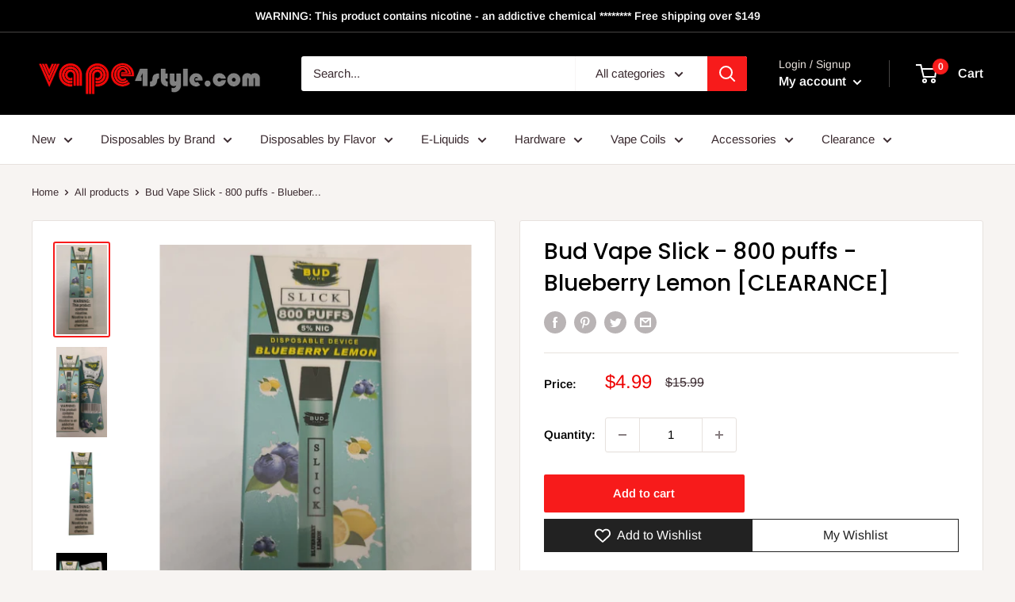

--- FILE ---
content_type: text/html; charset=utf-8
request_url: https://vape4style.com/products/bud-vape-slick-800-puffs-blueberry-lemon
body_size: 38185
content:
<!doctype html>

<html class="no-js" lang="en">
  <head>
    <meta charset="utf-8">
    <meta name="viewport" content="width=device-width, initial-scale=1.0, height=device-height, minimum-scale=1.0, maximum-scale=5.0">
    <meta name="theme-color" content="#f71b1b">
    <link rel="alternate" hreflang="en-uk" href="https://vape4style.com/products/bud-vape-slick-800-puffs-blueberry-lemon" />
  <meta name="robots" content="index, follow, archive">
<meta name="google-site-verification" content="NqhM037fYSAJdkkYwcXyb_UsmslLl9Ldynwry8o1qyI" />
<!-- Google tag (gtag.js) -->
<script async src="https://www.googletagmanager.com/gtag/js?id=G-5KX9JXBV43"></script>
<script>
  window.dataLayer = window.dataLayer || [];
  function gtag(){dataLayer.push(arguments);}
  gtag('js', new Date());

  gtag('config', 'G-5KX9JXBV43');
</script><title>Bud Vape Slick - 800 puffs - Blueberry Lemon [CLEARANCE]
</title><meta name="description" content="SOLD INDIVIDUALLY 5ML E-Liquid 850mAh Battery LONGER LASTING FLAVOR"><link rel="canonical" href="https://vape4style.com/products/bud-vape-slick-800-puffs-blueberry-lemon"><link rel="shortcut icon" href="//vape4style.com/cdn/shop/files/PhotoRoom-20220817-214807_96x96.png?v=1660787342" type="image/png"><link rel="preload" as="style" href="//vape4style.com/cdn/shop/t/3/assets/theme.css?v=28847399879114682921666076723">
    <link rel="preload" as="script" href="//vape4style.com/cdn/shop/t/3/assets/theme.min.js?v=23760247193193025561642698053">
    <link rel="preconnect" href="https://cdn.shopify.com">
    <link rel="preconnect" href="https://fonts.shopifycdn.com">
    <link rel="dns-prefetch" href="https://productreviews.shopifycdn.com">
    <link rel="dns-prefetch" href="https://ajax.googleapis.com">
    <link rel="dns-prefetch" href="https://maps.googleapis.com">
    <link rel="dns-prefetch" href="https://maps.gstatic.com">

    <meta property="og:type" content="product">
  <meta property="og:title" content="Bud Vape Slick  - 800 puffs - Blueberry Lemon [CLEARANCE]"><meta property="og:image" content="http://vape4style.com/cdn/shop/products/IMG-20210603-WA0004.jpg?v=1622904621">
    <meta property="og:image:secure_url" content="https://vape4style.com/cdn/shop/products/IMG-20210603-WA0004.jpg?v=1622904621">
    <meta property="og:image:width" content="1080">
    <meta property="og:image:height" content="1920"><meta property="product:price:amount" content="4.99">
  <meta property="product:price:currency" content="USD"><meta property="og:description" content="SOLD INDIVIDUALLY 5ML E-Liquid 850mAh Battery LONGER LASTING FLAVOR"><meta property="og:url" content="https://vape4style.com/products/bud-vape-slick-800-puffs-blueberry-lemon">
<meta property="og:site_name" content="V4S"><meta name="twitter:card" content="summary"><meta name="twitter:title" content="Bud Vape Slick  - 800 puffs - Blueberry Lemon [CLEARANCE]">
  <meta name="twitter:description" content="SOLD INDIVIDUALLY
5ML E-Liquid
850mAh Battery
LONGER LASTING FLAVOR
">
  <meta name="twitter:image" content="https://vape4style.com/cdn/shop/products/IMG-20210603-WA0004_600x600_crop_center.jpg?v=1622904621">
    <link rel="preload" href="//vape4style.com/cdn/fonts/poppins/poppins_n5.ad5b4b72b59a00358afc706450c864c3c8323842.woff2" as="font" type="font/woff2" crossorigin>
<link rel="preload" href="//vape4style.com/cdn/fonts/arimo/arimo_n4.a7efb558ca22d2002248bbe6f302a98edee38e35.woff2" as="font" type="font/woff2" crossorigin><link rel="preload" href="//vape4style.com/cdn/fonts/poppins/poppins_i5.6acfce842c096080e34792078ef3cb7c3aad24d4.woff2" as="font" type="font/woff2" crossorigin><link rel="preload" href="//vape4style.com/cdn/fonts/arimo/arimo_n7.1d2d0638e6a1228d86beb0e10006e3280ccb2d04.woff2" as="font" type="font/woff2" crossorigin><link rel="preload" href="//vape4style.com/cdn/fonts/arimo/arimo_i4.438ddb21a1b98c7230698d70dc1a21df235701b2.woff2" as="font" type="font/woff2" crossorigin><link rel="preload" href="//vape4style.com/cdn/fonts/arimo/arimo_i7.b9f09537c29041ec8d51f8cdb7c9b8e4f1f82cb1.woff2" as="font" type="font/woff2" crossorigin><link rel="preload" href="//vape4style.com/cdn/fonts/arimo/arimo_n6.9c18b0befd86597f319b7d7f925727d04c262b32.woff2" as="font" type="font/woff2" crossorigin><style>
  @font-face {
  font-family: Poppins;
  font-weight: 500;
  font-style: normal;
  font-display: fallback;
  src: url("//vape4style.com/cdn/fonts/poppins/poppins_n5.ad5b4b72b59a00358afc706450c864c3c8323842.woff2") format("woff2"),
       url("//vape4style.com/cdn/fonts/poppins/poppins_n5.33757fdf985af2d24b32fcd84c9a09224d4b2c39.woff") format("woff");
}

  @font-face {
  font-family: Arimo;
  font-weight: 400;
  font-style: normal;
  font-display: fallback;
  src: url("//vape4style.com/cdn/fonts/arimo/arimo_n4.a7efb558ca22d2002248bbe6f302a98edee38e35.woff2") format("woff2"),
       url("//vape4style.com/cdn/fonts/arimo/arimo_n4.0da809f7d1d5ede2a73be7094ac00741efdb6387.woff") format("woff");
}

@font-face {
  font-family: Arimo;
  font-weight: 600;
  font-style: normal;
  font-display: fallback;
  src: url("//vape4style.com/cdn/fonts/arimo/arimo_n6.9c18b0befd86597f319b7d7f925727d04c262b32.woff2") format("woff2"),
       url("//vape4style.com/cdn/fonts/arimo/arimo_n6.422bf6679b81a8bfb1b25d19299a53688390c2b9.woff") format("woff");
}

@font-face {
  font-family: Poppins;
  font-weight: 500;
  font-style: italic;
  font-display: fallback;
  src: url("//vape4style.com/cdn/fonts/poppins/poppins_i5.6acfce842c096080e34792078ef3cb7c3aad24d4.woff2") format("woff2"),
       url("//vape4style.com/cdn/fonts/poppins/poppins_i5.a49113e4fe0ad7fd7716bd237f1602cbec299b3c.woff") format("woff");
}


  @font-face {
  font-family: Arimo;
  font-weight: 700;
  font-style: normal;
  font-display: fallback;
  src: url("//vape4style.com/cdn/fonts/arimo/arimo_n7.1d2d0638e6a1228d86beb0e10006e3280ccb2d04.woff2") format("woff2"),
       url("//vape4style.com/cdn/fonts/arimo/arimo_n7.f4b9139e8eac4a17b38b8707044c20f54c3be479.woff") format("woff");
}

  @font-face {
  font-family: Arimo;
  font-weight: 400;
  font-style: italic;
  font-display: fallback;
  src: url("//vape4style.com/cdn/fonts/arimo/arimo_i4.438ddb21a1b98c7230698d70dc1a21df235701b2.woff2") format("woff2"),
       url("//vape4style.com/cdn/fonts/arimo/arimo_i4.0e1908a0dc1ec32fabb5a03a0c9ee2083f82e3d7.woff") format("woff");
}

  @font-face {
  font-family: Arimo;
  font-weight: 700;
  font-style: italic;
  font-display: fallback;
  src: url("//vape4style.com/cdn/fonts/arimo/arimo_i7.b9f09537c29041ec8d51f8cdb7c9b8e4f1f82cb1.woff2") format("woff2"),
       url("//vape4style.com/cdn/fonts/arimo/arimo_i7.ec659fc855f754fd0b1bd052e606bba1058f73da.woff") format("woff");
}


  :root {
    --default-text-font-size : 15px;
    --base-text-font-size    : 15px;
    --heading-font-family    : Poppins, sans-serif;
    --heading-font-weight    : 500;
    --heading-font-style     : normal;
    --text-font-family       : Arimo, sans-serif;
    --text-font-weight       : 400;
    --text-font-style        : normal;
    --text-font-bolder-weight: 600;
    --text-link-decoration   : underline;

    --text-color               : #3a2a2f;
    --text-color-rgb           : 58, 42, 47;
    --heading-color            : #000000;
    --border-color             : #e7e2de;
    --border-color-rgb         : 231, 226, 222;
    --form-border-color        : #dcd5cf;
    --accent-color             : #f71b1b;
    --accent-color-rgb         : 247, 27, 27;
    --link-color               : #f71b1b;
    --link-color-hover         : #bf0707;
    --background               : #f7f4f2;
    --secondary-background     : #ffffff;
    --secondary-background-rgb : 255, 255, 255;
    --accent-background        : rgba(247, 27, 27, 0.08);

    --error-color       : #f71b1b;
    --error-background  : rgba(247, 27, 27, 0.07);
    --success-color     : #48b448;
    --success-background: rgba(72, 180, 72, 0.11);

    --primary-button-background      : #f71b1b;
    --primary-button-background-rgb  : 247, 27, 27;
    --primary-button-text-color      : #ffffff;
    --secondary-button-background    : #3a2a2f;
    --secondary-button-background-rgb: 58, 42, 47;
    --secondary-button-text-color    : #ffffff;

    --header-background      : #000000;
    --header-text-color      : #ffffff;
    --header-light-text-color: #e9e2dd;
    --header-border-color    : rgba(233, 226, 221, 0.3);
    --header-accent-color    : #f71b1b;

    --flickity-arrow-color: #bcaea3;--product-on-sale-accent           : #ee0000;
    --product-on-sale-accent-rgb       : 238, 0, 0;
    --product-on-sale-color            : #ffffff;
    --product-in-stock-color           : #008a00;
    --product-low-stock-color          : #ee0000;
    --product-sold-out-color           : #d1d1d4;
    --product-custom-label-1-background: #ff6128;
    --product-custom-label-1-color     : #ffffff;
    --product-custom-label-2-background: #a95ebe;
    --product-custom-label-2-color     : #ffffff;
    --product-review-star-color        : #ffb647;

    --mobile-container-gutter : 20px;
    --desktop-container-gutter: 40px;
  }
</style>

<script>
  // IE11 does not have support for CSS variables, so we have to polyfill them
  if (!(((window || {}).CSS || {}).supports && window.CSS.supports('(--a: 0)'))) {
    const script = document.createElement('script');
    script.type = 'text/javascript';
    script.src = 'https://cdn.jsdelivr.net/npm/css-vars-ponyfill@2';
    script.onload = function() {
      cssVars({});
    };

    document.getElementsByTagName('head')[0].appendChild(script);
  }
</script>

    <script>window.performance && window.performance.mark && window.performance.mark('shopify.content_for_header.start');</script><meta id="shopify-digital-wallet" name="shopify-digital-wallet" content="/26488094/digital_wallets/dialog">
<link rel="alternate" type="application/json+oembed" href="https://vape4style.com/products/bud-vape-slick-800-puffs-blueberry-lemon.oembed">
<script async="async" src="/checkouts/internal/preloads.js?locale=en-US"></script>
<script id="shopify-features" type="application/json">{"accessToken":"294fb6c460637beda83676f474aebcad","betas":["rich-media-storefront-analytics"],"domain":"vape4style.com","predictiveSearch":true,"shopId":26488094,"locale":"en"}</script>
<script>var Shopify = Shopify || {};
Shopify.shop = "vape4style.myshopify.com";
Shopify.locale = "en";
Shopify.currency = {"active":"USD","rate":"1.0"};
Shopify.country = "US";
Shopify.theme = {"name":"Warehouse","id":83759857717,"schema_name":"Warehouse","schema_version":"1.12.3","theme_store_id":871,"role":"main"};
Shopify.theme.handle = "null";
Shopify.theme.style = {"id":null,"handle":null};
Shopify.cdnHost = "vape4style.com/cdn";
Shopify.routes = Shopify.routes || {};
Shopify.routes.root = "/";</script>
<script type="module">!function(o){(o.Shopify=o.Shopify||{}).modules=!0}(window);</script>
<script>!function(o){function n(){var o=[];function n(){o.push(Array.prototype.slice.apply(arguments))}return n.q=o,n}var t=o.Shopify=o.Shopify||{};t.loadFeatures=n(),t.autoloadFeatures=n()}(window);</script>
<script id="shop-js-analytics" type="application/json">{"pageType":"product"}</script>
<script defer="defer" async type="module" src="//vape4style.com/cdn/shopifycloud/shop-js/modules/v2/client.init-shop-cart-sync_IZsNAliE.en.esm.js"></script>
<script defer="defer" async type="module" src="//vape4style.com/cdn/shopifycloud/shop-js/modules/v2/chunk.common_0OUaOowp.esm.js"></script>
<script type="module">
  await import("//vape4style.com/cdn/shopifycloud/shop-js/modules/v2/client.init-shop-cart-sync_IZsNAliE.en.esm.js");
await import("//vape4style.com/cdn/shopifycloud/shop-js/modules/v2/chunk.common_0OUaOowp.esm.js");

  window.Shopify.SignInWithShop?.initShopCartSync?.({"fedCMEnabled":true,"windoidEnabled":true});

</script>
<script>(function() {
  var isLoaded = false;
  function asyncLoad() {
    if (isLoaded) return;
    isLoaded = true;
    var urls = ["https:\/\/swymv3free-01.azureedge.net\/code\/swym-shopify.js?shop=vape4style.myshopify.com","https:\/\/omnisnippet1.com\/platforms\/shopify.js?source=scriptTag\u0026v=2025-05-15T12\u0026shop=vape4style.myshopify.com"];
    for (var i = 0; i < urls.length; i++) {
      var s = document.createElement('script');
      s.type = 'text/javascript';
      s.async = true;
      s.src = urls[i];
      var x = document.getElementsByTagName('script')[0];
      x.parentNode.insertBefore(s, x);
    }
  };
  if(window.attachEvent) {
    window.attachEvent('onload', asyncLoad);
  } else {
    window.addEventListener('load', asyncLoad, false);
  }
})();</script>
<script id="__st">var __st={"a":26488094,"offset":-18000,"reqid":"6f423c6b-4784-499f-b8ba-7d1194772af0-1768363502","pageurl":"vape4style.com\/products\/bud-vape-slick-800-puffs-blueberry-lemon","u":"f0477df3e0a9","p":"product","rtyp":"product","rid":6620303360053};</script>
<script>window.ShopifyPaypalV4VisibilityTracking = true;</script>
<script id="captcha-bootstrap">!function(){'use strict';const t='contact',e='account',n='new_comment',o=[[t,t],['blogs',n],['comments',n],[t,'customer']],c=[[e,'customer_login'],[e,'guest_login'],[e,'recover_customer_password'],[e,'create_customer']],r=t=>t.map((([t,e])=>`form[action*='/${t}']:not([data-nocaptcha='true']) input[name='form_type'][value='${e}']`)).join(','),a=t=>()=>t?[...document.querySelectorAll(t)].map((t=>t.form)):[];function s(){const t=[...o],e=r(t);return a(e)}const i='password',u='form_key',d=['recaptcha-v3-token','g-recaptcha-response','h-captcha-response',i],f=()=>{try{return window.sessionStorage}catch{return}},m='__shopify_v',_=t=>t.elements[u];function p(t,e,n=!1){try{const o=window.sessionStorage,c=JSON.parse(o.getItem(e)),{data:r}=function(t){const{data:e,action:n}=t;return t[m]||n?{data:e,action:n}:{data:t,action:n}}(c);for(const[e,n]of Object.entries(r))t.elements[e]&&(t.elements[e].value=n);n&&o.removeItem(e)}catch(o){console.error('form repopulation failed',{error:o})}}const l='form_type',E='cptcha';function T(t){t.dataset[E]=!0}const w=window,h=w.document,L='Shopify',v='ce_forms',y='captcha';let A=!1;((t,e)=>{const n=(g='f06e6c50-85a8-45c8-87d0-21a2b65856fe',I='https://cdn.shopify.com/shopifycloud/storefront-forms-hcaptcha/ce_storefront_forms_captcha_hcaptcha.v1.5.2.iife.js',D={infoText:'Protected by hCaptcha',privacyText:'Privacy',termsText:'Terms'},(t,e,n)=>{const o=w[L][v],c=o.bindForm;if(c)return c(t,g,e,D).then(n);var r;o.q.push([[t,g,e,D],n]),r=I,A||(h.body.append(Object.assign(h.createElement('script'),{id:'captcha-provider',async:!0,src:r})),A=!0)});var g,I,D;w[L]=w[L]||{},w[L][v]=w[L][v]||{},w[L][v].q=[],w[L][y]=w[L][y]||{},w[L][y].protect=function(t,e){n(t,void 0,e),T(t)},Object.freeze(w[L][y]),function(t,e,n,w,h,L){const[v,y,A,g]=function(t,e,n){const i=e?o:[],u=t?c:[],d=[...i,...u],f=r(d),m=r(i),_=r(d.filter((([t,e])=>n.includes(e))));return[a(f),a(m),a(_),s()]}(w,h,L),I=t=>{const e=t.target;return e instanceof HTMLFormElement?e:e&&e.form},D=t=>v().includes(t);t.addEventListener('submit',(t=>{const e=I(t);if(!e)return;const n=D(e)&&!e.dataset.hcaptchaBound&&!e.dataset.recaptchaBound,o=_(e),c=g().includes(e)&&(!o||!o.value);(n||c)&&t.preventDefault(),c&&!n&&(function(t){try{if(!f())return;!function(t){const e=f();if(!e)return;const n=_(t);if(!n)return;const o=n.value;o&&e.removeItem(o)}(t);const e=Array.from(Array(32),(()=>Math.random().toString(36)[2])).join('');!function(t,e){_(t)||t.append(Object.assign(document.createElement('input'),{type:'hidden',name:u})),t.elements[u].value=e}(t,e),function(t,e){const n=f();if(!n)return;const o=[...t.querySelectorAll(`input[type='${i}']`)].map((({name:t})=>t)),c=[...d,...o],r={};for(const[a,s]of new FormData(t).entries())c.includes(a)||(r[a]=s);n.setItem(e,JSON.stringify({[m]:1,action:t.action,data:r}))}(t,e)}catch(e){console.error('failed to persist form',e)}}(e),e.submit())}));const S=(t,e)=>{t&&!t.dataset[E]&&(n(t,e.some((e=>e===t))),T(t))};for(const o of['focusin','change'])t.addEventListener(o,(t=>{const e=I(t);D(e)&&S(e,y())}));const B=e.get('form_key'),M=e.get(l),P=B&&M;t.addEventListener('DOMContentLoaded',(()=>{const t=y();if(P)for(const e of t)e.elements[l].value===M&&p(e,B);[...new Set([...A(),...v().filter((t=>'true'===t.dataset.shopifyCaptcha))])].forEach((e=>S(e,t)))}))}(h,new URLSearchParams(w.location.search),n,t,e,['guest_login'])})(!0,!0)}();</script>
<script integrity="sha256-4kQ18oKyAcykRKYeNunJcIwy7WH5gtpwJnB7kiuLZ1E=" data-source-attribution="shopify.loadfeatures" defer="defer" src="//vape4style.com/cdn/shopifycloud/storefront/assets/storefront/load_feature-a0a9edcb.js" crossorigin="anonymous"></script>
<script data-source-attribution="shopify.dynamic_checkout.dynamic.init">var Shopify=Shopify||{};Shopify.PaymentButton=Shopify.PaymentButton||{isStorefrontPortableWallets:!0,init:function(){window.Shopify.PaymentButton.init=function(){};var t=document.createElement("script");t.src="https://vape4style.com/cdn/shopifycloud/portable-wallets/latest/portable-wallets.en.js",t.type="module",document.head.appendChild(t)}};
</script>
<script data-source-attribution="shopify.dynamic_checkout.buyer_consent">
  function portableWalletsHideBuyerConsent(e){var t=document.getElementById("shopify-buyer-consent"),n=document.getElementById("shopify-subscription-policy-button");t&&n&&(t.classList.add("hidden"),t.setAttribute("aria-hidden","true"),n.removeEventListener("click",e))}function portableWalletsShowBuyerConsent(e){var t=document.getElementById("shopify-buyer-consent"),n=document.getElementById("shopify-subscription-policy-button");t&&n&&(t.classList.remove("hidden"),t.removeAttribute("aria-hidden"),n.addEventListener("click",e))}window.Shopify?.PaymentButton&&(window.Shopify.PaymentButton.hideBuyerConsent=portableWalletsHideBuyerConsent,window.Shopify.PaymentButton.showBuyerConsent=portableWalletsShowBuyerConsent);
</script>
<script data-source-attribution="shopify.dynamic_checkout.cart.bootstrap">document.addEventListener("DOMContentLoaded",(function(){function t(){return document.querySelector("shopify-accelerated-checkout-cart, shopify-accelerated-checkout")}if(t())Shopify.PaymentButton.init();else{new MutationObserver((function(e,n){t()&&(Shopify.PaymentButton.init(),n.disconnect())})).observe(document.body,{childList:!0,subtree:!0})}}));
</script>

<script>window.performance && window.performance.mark && window.performance.mark('shopify.content_for_header.end');</script>

    <link rel="stylesheet" href="//vape4style.com/cdn/shop/t/3/assets/theme.css?v=28847399879114682921666076723">

    
  <script type="application/ld+json">
  {
    "@context": "http://schema.org",
    "@type": "Product",
    "offers": [{
          "@type": "Offer",
          "name": "Default Title",
          "availability":"https://schema.org/InStock",
          "price": 4.99,
          "priceCurrency": "USD",
          "priceValidUntil": "2026-01-23","url": "/products/bud-vape-slick-800-puffs-blueberry-lemon?variant=39673635536949"
        }
],
    "brand": {
      "name": "Bud Vapes"
    },
    "name": "Bud Vape Slick  - 800 puffs - Blueberry Lemon [CLEARANCE]",
    "description": "SOLD INDIVIDUALLY\n5ML E-Liquid\n850mAh Battery\nLONGER LASTING FLAVOR\n",
    "category": "Disposables",
    "url": "/products/bud-vape-slick-800-puffs-blueberry-lemon",
    "sku": "",
    "image": {
      "@type": "ImageObject",
      "url": "https://vape4style.com/cdn/shop/products/IMG-20210603-WA0004_1024x.jpg?v=1622904621",
      "image": "https://vape4style.com/cdn/shop/products/IMG-20210603-WA0004_1024x.jpg?v=1622904621",
      "name": "Bud Vape Slick - 800 puffs - Blueberry Lemon - V4S",
      "width": "1024",
      "height": "1024"
    }
  }
  </script>



  <script type="application/ld+json">
  {
    "@context": "http://schema.org",
    "@type": "BreadcrumbList",
  "itemListElement": [{
      "@type": "ListItem",
      "position": 1,
      "name": "Home",
      "item": "https://vape4style.com"
    },{
          "@type": "ListItem",
          "position": 2,
          "name": "Bud Vape Slick  - 800 puffs - Blueberry Lemon [CLEARANCE]",
          "item": "https://vape4style.com/products/bud-vape-slick-800-puffs-blueberry-lemon"
        }]
  }
  </script>


    <script>
      // This allows to expose several variables to the global scope, to be used in scripts
      window.theme = {
        pageType: "product",
        cartCount: 0,
        moneyFormat: "${{amount}}",
        moneyWithCurrencyFormat: "${{amount}} USD",
        showDiscount: false,
        discountMode: "saving",
        searchMode: "product,article,page",
        cartType: "page"
      };

      window.routes = {
        rootUrl: "\/",
        cartUrl: "\/cart",
        cartAddUrl: "\/cart\/add",
        cartChangeUrl: "\/cart\/change",
        searchUrl: "\/search",
        productRecommendationsUrl: "\/recommendations\/products"
      };

      window.languages = {
        productRegularPrice: "Regular price",
        productSalePrice: "Sale price",
        collectionOnSaleLabel: "Save {{savings}}",
        productFormUnavailable: "Unavailable",
        productFormAddToCart: "Add to cart",
        productFormSoldOut: "Sold out",
        shippingEstimatorNoResults: "No shipping could be found for your address.",
        shippingEstimatorOneResult: "There is one shipping rate for your address:",
        shippingEstimatorMultipleResults: "There are {{count}} shipping rates for your address:",
        shippingEstimatorErrors: "There are some errors:"
      };

      window.lazySizesConfig = {
        loadHidden: false,
        hFac: 0.8,
        expFactor: 3,
        customMedia: {
          '--phone': '(max-width: 640px)',
          '--tablet': '(min-width: 641px) and (max-width: 1023px)',
          '--lap': '(min-width: 1024px)'
        }
      };

      document.documentElement.className = document.documentElement.className.replace('no-js', 'js');
    </script><script src="//vape4style.com/cdn/shop/t/3/assets/theme.min.js?v=23760247193193025561642698053" defer></script>
    <script src="//vape4style.com/cdn/shop/t/3/assets/custom.js?v=90373254691674712701600532549" defer></script><script>
        (function () {
          window.onpageshow = function() {
            // We force re-freshing the cart content onpageshow, as most browsers will serve a cache copy when hitting the
            // back button, which cause staled data
            document.documentElement.dispatchEvent(new CustomEvent('cart:refresh', {
              bubbles: true,
              detail: {scrollToTop: false}
            }));
          };
        })();
      </script><script type="application/ld+json">
{
  "@context": "https://schema.org/",
  "@type": "WebSite",
  "name": "Vape4Style",
  "url": "https://vape4style.com/",
  "potentialAction": {
    "@type": "SearchAction",
    "target": "https://vape4style.com/search?type={search_term_string}https://vape4style.com/search?type=product&options%5Bprefix%5D=last&q=234",
    "query-input": "required name=search_term_string"
  }
}
</script>


  
    <script type='application/ld+json'> 
{
  "@context": "http://www.schema.org",
  "@type": "Organization",
  "name": "Vape4style",
  "url": "https://vape4style.com/",
  "logo": "https://cdn.shopify.com/s/files/1/2648/8094/files/1600548590650_300x@2x.png?v=1600548851",
  "image": "https://cdn.shopify.com/s/files/1/2648/8094/files/1600548590650_300x@2x.png?v=1600548851",
  "description": "At Vape4Style.com we love vaping as much as you, so we’ve made it our goal to offer you the best vaping experience possible. Nothing makes us happier than knowing we’ve given you a special product that is both affordable and stylish. Think of us as your custom vaping superstore – with more patterns, colors and style choices than anywhere else!",
  "address": {
    "@type": "PostalAddress",
    "streetAddress": "685 Milford Neck Rd",
    "addressLocality": "Milford",
    "addressRegion": "Delaware",
    "postalCode": "19963",
    "addressCountry": "USA"
  },
  "contactPoint": {
    "@type": "ContactPoint",
    "telephone": "+1(302) 289-6292",
    "contactType": "cutomer support"
  }
}
 </script>
 <!-- XO-InsertCode -->

<!-- Statcounter code for Vape4style.com
http://vape4style.com on Shopify -->
<script type="text/javascript">
var sc_project=10809629; 
var sc_invisible=0; 
var sc_security="563eb37d"; 
var scJsHost = "https://";
document.write("<sc"+"ript type='text/javascript' src='" +
scJsHost+
"statcounter.com/counter/counter.js'></"+"script>");
</script>
<noscript><div class="statcounter"><a title="web counter"
href="https://statcounter.com/" target="_blank"><img
class="statcounter"
src="https://c.statcounter.com/10809629/0/563eb37d/0/"
alt="web counter"></a></div></noscript>
<!-- End of Statcounter Code -->

<!-- End: XO-InsertCode Header-->
	

<!-- BEGIN app block: shopify://apps/agechecker-net-age-verifier/blocks/age-checker-net/077993e5-c664-454e-a442-8018ed97524e --><script>window.AgeChecker_APP_URL = 'sa.agechecker.net';</script>

<script async>
    (function(w,d) {
        let agecheckerElements = `[onclick*='/checkout'], [name=checkout], [href='/checkout'], [data-href='/checkout'], .sezzle-checkout-button, form[action='/checkout'] input[type=submit], .shopify-payment-button, #dynamic-checkout-cart, .cart__additional_checkout, [data-shopify='payment-button'], #additional-checkout-buttons, [class^='shopify-payment-button'], .page__button-action`.split(",");
        let trimElem = [];
        for(let e = 0; e < agecheckerElements.length; e++) {
          let el = agecheckerElements[e].trim();
          if(el) {
              try {
                  document.querySelector(el);
                  trimElem.push(agecheckerElements[e].trim());
              } catch(e) {}
          }
        }
        if(trimElem.length <= 0) return;
        agecheckerElements = trimElem;
        const agecheckerLock = function(els) {
            if(!els) return;
            for(let i=0;i<els.length;i++) {
                const el = els[i];
                if(!el) continue;
                const excluded = window.AgeCheckerUB || window.AgeChecker_Excluded;
                if(el.className.indexOf("agechecker") == -1 && !excluded && !el.getAttribute("disabled"))
                    el.setAttribute("disabled", true);
                else if((el.className.indexOf("agechecker") != -1 || excluded) && el.getAttribute("disabled"))
                    el.removeAttribute("disabled");
            }
        }
        setInterval(function() { for(let i = 0; i < agecheckerElements.length; i++) { agecheckerLock(document.querySelectorAll(agecheckerElements[i])); } }, 5);
    })(window, document);
</script>




<script>
    (function(w,d) {
      var xhttp = {};
      if (window.XDomainRequest) xhttp = new XDomainRequest(); else if (window.XMLHttpRequest) xhttp = new XMLHttpRequest(); else xhttp = new ActiveXObject("Microsoft.XMLHTTP");
      xhttp.onload = function() {
          if (xhttp.readyState === 4) {
              const data = JSON.parse(xhttp.response);
              if (xhttp.status === 200 && data) {
                let agechecker_url = data.url;

                let elements = `[onclick*='/checkout'], [name=checkout], [href='/checkout'], [data-href='/checkout'], .sezzle-checkout-button, form[action='/checkout'] input[type=submit], .shopify-payment-button, #dynamic-checkout-cart, .cart__additional_checkout, [data-shopify='payment-button'], #additional-checkout-buttons, [class^='shopify-payment-button'], .page__button-action`.split(",");
                let trimElem = [];
                for(let e = 0; e < elements.length; e++) {
                  let el = elements[e].trim();
                  if(el) {
                      try {
                          document.querySelector(el);
                          trimElem.push(elements[e].trim());
                      } catch(e) {}
                  }
                }
                if(trimElem.length <= 0) return;  

                if(!data.type || data.type === 0) {
                  window.AgeCheckerUB = true;
                  return console.log("[AgeChecker.Net] No installation type set");
                }

                if(!(data.type === 1 || data.type === 2)) {
                  window.AgeCheckerUB = true;
                  return console.log("[AgeChecker.Net] Non-cart popup installation type set");
                }

                if(window.AgeChecker_Excluded) return;

                var config = {};
                const ac_cart_cookie_name = window.AgeChecker_Cart_Cookie_Name || "ac_verified_uuid";

                if(data.type === 1) {
                  config = {
                      element: trimElem,
                      bind_all: true,
                      key: data.key,
                      accent_color: "linear-gradient(135deg, rgba(127, 194, 76, 1), rgba(4, 161, 191, 1) 100%)",
                      platform_features: {
                        shopify: {
                          app: 1,
                          shop: Shopify.shop,
                          dob_mode: 1,
                          cart_info: {
                              tags: [],
                              collections: []
                          }
                        }
                      }
                  }; 
                } else if(data.type === 2) {
                    var setUUID = function(uuid) {
                      var xhttp = {};
                      if (window.XDomainRequest) xhttp = new XDomainRequest();
                      else if (window.XMLHttpRequest) xhttp = new XMLHttpRequest();
                      else xhttp = new ActiveXObject("Microsoft.XMLHTTP");
                      xhttp.open("POST", "/cart/update.js");
                      xhttp.setRequestHeader("Content-Type", "application/x-www-form-urlencoded");
                      xhttp.onload = function() {
                          if (xhttp.status === 200) {
                              console.log("AgeChecker UUID set");
                          }
                      };
                      xhttp.send(encodeURI("attributes[Age Verified - AgeChecker.Net UUID:]=" + uuid + "&attributes[age-checker-form-id]="));
                    };
                    var verified = false;
                      try{
                        if (!window.AgeChecker_Disable_Cart_Cookie && localStorage.getItem(ac_cart_cookie_name)) { 
                          verified = true;
                          setUUID(localStorage.getItem(ac_cart_cookie_name));
                        }
                      }catch(e){}
                      if(verified) {
                        window.AgeCheckerUB = true;
                        return console.log("[AgeChecker.Net] Already verified");
                      }
                      config = {
                        element: trimElem,
                        bind_all: true,
                        key: data.key,
                        accent_color: "linear-gradient(135deg, rgba(127, 194, 76, 1), rgba(4, 161, 191, 1) 100%)",
                        platform_features: { 
                          shopify: { 
                            shop: Shopify.shop,
                            cart_info: {
                              tags: [],
                              collections: []
                          }
                          }
                        },
                        onstatuschanged: function(verification) {
                          if(verification.status == "accepted") {
                            try{localStorage.setItem(ac_cart_cookie_name, verification.uuid);}catch(e){}
                            setUUID(verification.uuid);
                          }
                        },
                      };
                }

                if(window.AgeChecker_Config) {
                  if(window.AgeChecker_Config.platform_features && window.AgeChecker_Config.platform_features.shopify) {
                    for(let a in window.AgeChecker_Config.platform_features.shopify) {
                      config.platform_features.shopify[a] = window.AgeChecker_Config.platform_features.shopify[a];
                    }
                    delete window.AgeChecker_Config.platform_features;
                  }
                  config = {...config, ...window.AgeChecker_Config};
                }
                  
                w.AgeCheckerConfig=config;if(config.path&&(w.location.pathname+w.location.search).indexOf(config.path)) return;
                var h=d.getElementsByTagName("head")[0];var a=d.createElement("script");a.src=`https://cdn.${agechecker_url}/static/popup/v1/popup.js`;a.crossOrigin="anonymous";
                a.onerror=function(a){w.location.href=`https://${agechecker_url}/loaderror`;};h.insertBefore(a,h.firstChild);
              }
          }
      };
      xhttp.open('GET', `https://${window.AgeChecker_APP_URL}/get_key?domain=${Shopify.shop}`);
      xhttp.send();
    })(window, document);
</script>


  
  <script>
    (function(w,d) {
        var removeElements = [".shopify-payment-button", "#dynamic-checkout-cart", ".cart__additional_checkout", "[data-shopify='payment-button']", "#additional-checkout-buttons", "[class^='shopify-payment-button']"];
    
        setInterval(function() {
          for(var i=0;i<removeElements.length;i++) {
            var allElements = document.querySelectorAll(removeElements[i]);
            for(var x=0;x<allElements.length;x++) {
              var element = allElements[x];
              if(element && element.style.display != "none") {
                element.style.display = "none";
              }
            }
          }
        }, 50);
    })(window, document);
  </script>

              
<!-- END app block --><!-- BEGIN app block: shopify://apps/vitals/blocks/app-embed/aeb48102-2a5a-4f39-bdbd-d8d49f4e20b8 --><link rel="preconnect" href="https://appsolve.io/" /><link rel="preconnect" href="https://cdn-sf.vitals.app/" /><script data-ver="58" id="vtlsAebData" class="notranslate">window.vtlsLiquidData = window.vtlsLiquidData || {};window.vtlsLiquidData.buildId = 55948;

window.vtlsLiquidData.apiHosts = {
	...window.vtlsLiquidData.apiHosts,
	"1": "https://appsolve.io"
};
	window.vtlsLiquidData.moduleSettings = {"1":{"3":"f21414","4":"left","5":"ribbon","44":"fast_shipping,premium,247_support,low_prices","85":"","86":20,"87":20,"148":100,"978":"{}","1060":"303030"},"9":[],"12":{"29":true,"30":true,"31":true,"32":true,"108":true},"21":{"142":true,"143":"left","144":0,"145":0,"190":true,"216":"ffce07","217":true,"218":0,"219":0,"220":"center","248":true,"278":"ffffff","279":true,"280":"ffffff","281":"eaeaea","287":"reviews","288":"See more reviews","289":"Write a Review","290":"Share your experience","291":"Rating","292":"Name","293":"Review","294":"We'd love to see a picture","295":"Submit Review","296":"Cancel","297":"No reviews yet. Be the first to add a review.","333":5,"334":100,"335":2,"336":50,"410":true,"447":"Thank you for adding your review!","481":"{{ stars }} {{ averageRating }} ({{ totalReviews }} {{ reviewsTranslation }})","482":"{{ stars }} ({{ totalReviews }})","483":19,"484":18,"494":2,"504":"Only image file types are supported for upload","507":false,"508":"E-mail","510":"00a332","563":"The review could not be added. If the problem persists, please contact us.","598":"Store reply","688":"Customers from all over love our products!","689":"Happy Customers","691":true,"745":true,"746":"list","747":true,"748":"ffce07","752":"Verified buyer","787":"columns","788":true,"793":"000000","794":"ffffff","846":"5e5e5e","877":"222222","878":"737373","879":"f7f7f7","880":"5e5e5e","948":0,"949":0,"951":"{}","994":"Our Customers Love Us","996":1,"1002":4,"1003":false,"1005":false,"1034":false,"1038":5,"1039":5,"1040":2,"1041":2,"1042":100,"1043":50,"1044":"columns","1045":true,"1046":"5e5e5e","1047":"5e5e5e","1048":"222222","1061":false,"1062":0,"1063":0,"1064":"Collected by","1065":"From {{reviews_count}} reviews","1067":true,"1068":false,"1069":true,"1070":true,"1072":"{}","1073":"left","1074":"center","1078":true,"1089":"{}","1090":0},"31":[],"34":{"184":true,"192":true,"233":"Recently Viewed","237":"left","254":"f31212","324":"Add to Cart","343":false,"405":false,"439":"From","444":"Out of stock","853":"ffffff","854":"f6f6f6","855":"4f4f4f","957":"{\"productTitle\":{\"traits\":{\"fontWeight\":{\"default\":\"600\"}}}}","1016":1,"1018":1,"1020":true,"1027":true},"46":{"368":"Hurry! Only {{ stock }} units left in stock!","369":10,"370":false,"371":"Hurry! Inventory is running low.","372":"333333","373":"e1e1e1","374":"ff3d12","375":"edd728","909":"{}","1087":0},"48":{"469":true,"491":true,"588":true,"595":false,"603":"","605":"","606":"","781":true,"783":1,"876":0,"1076":true,"1105":0,"1198":false},"53":{"636":"4b8e15","637":"ffffff","638":0,"639":5,"640":"You save:","642":"Out of stock","643":"This item:","644":"Total Price:","645":true,"646":"Add to cart","647":"for","648":"with","649":"off","650":"each","651":"Buy","652":"Subtotal","653":"Discount","654":"Old price","655":0,"656":0,"657":0,"658":0,"659":"d7d2d2","660":14,"661":"center","671":"000000","702":"Quantity","731":"and","733":0,"734":"362e94","735":"8e86ed","736":true,"737":true,"738":true,"739":"right","740":60,"741":"Free of charge","742":"Free","743":"Claim gift","744":"1,2,4,5","750":"Gift","762":"Discount","763":false,"773":"Your product has been added to the cart.","786":"save","848":"ffffff","849":"f6f6f6","850":"4f4f4f","851":"Per item:","895":"eceeef","1007":"Pick another","1010":"{}","1012":true,"1028":"Other customers loved this offer","1029":"Add to order\t","1030":"Added to order","1031":"Check out","1032":1,"1033":"{}","1035":"See more","1036":"See less","1037":"{\"productCard\":{\"traits\":{\"boxShadow\":{\"default\":\"2px 2px 10px rgba(0,0,0,.1)\"}}}}","1077":"%","1083":"Check out","1085":100,"1086":"cd1900","1091":10,"1092":1,"1093":"{\"title\":{\"traits\":{\"color\":{\"default\":\"#000000\"},\"backgroundColor\":{\"default\":\"#ffffff\"}}}}","1164":"Free shipping","1188":"light","1190":"center","1191":"light","1192":"square"},"57":{"710":"Wishlist","711":"Save your favorite products for later","712":"Add to Wishlist","713":"Added to Wishlist","714":true,"716":true,"717":"f31212","718":"From","719":"Add to cart","720":true,"721":"Out of stock","722":16,"766":"Share","767":"Share Wishlist","768":"Copy link","769":"Link copied","770":"Your Wishlist is empty. ","771":true,"772":"My Wishlist","778":"ffffff","779":"000000","780":"ffffff","791":"","792":"","801":true,"804":"000000","805":"FFFFFF","874":"product_page","889":"Added to cart","896":"light","897":"2A2A2A","898":20,"899":"121212","900":"FFFFFF","901":16,"990":0,"992":"{}","1189":false,"1195":"\/a\/page","1196":"\/a\/page","1206":false}};

window.vtlsLiquidData.shopThemeName = "Warehouse";window.vtlsLiquidData.settingTranslation = {"1":{"85":{"en":""}},"34":{"233":{"en":"Recently Viewed"},"324":{"en":"Add to Cart"},"439":{"en":"From"},"444":{"en":"Out of stock"}},"21":{"287":{"en":"reviews"},"288":{"en":"See more reviews"},"289":{"en":"Write a Review"},"290":{"en":"Share your experience"},"291":{"en":"Rating"},"292":{"en":"Name"},"293":{"en":"Review"},"294":{"en":"We'd love to see a picture"},"295":{"en":"Submit Review"},"296":{"en":"Cancel"},"297":{"en":"No reviews yet. Be the first to add a review."},"447":{"en":"Thank you for adding your review!"},"481":{"en":"{{ stars }} {{ averageRating }} ({{ totalReviews }} {{ reviewsTranslation }})"},"482":{"en":"{{ stars }} ({{ totalReviews }})"},"504":{"en":"Only image file types are supported for upload"},"508":{"en":"E-mail"},"563":{"en":"The review could not be added. If the problem persists, please contact us."},"598":{"en":"Store reply"},"688":{"en":"Customers from all over love our products!"},"689":{"en":"Happy Customers"},"752":{"en":"Verified buyer"},"994":{"en":"Our Customers Love Us"},"1064":{"en":"Collected by"},"1065":{"en":"From {{reviews_count}} reviews"}},"46":{"368":{"en":"Hurry! Only {{ stock }} units left in stock!"},"371":{"en":"Hurry! Inventory is running low."}},"53":{"640":{"en":"You save:"},"642":{"en":"Out of stock"},"643":{"en":"This item:"},"644":{"en":"Total Price:"},"646":{"en":"Add to cart"},"647":{"en":"for"},"648":{"en":"with"},"649":{"en":"off"},"650":{"en":"each"},"651":{"en":"Buy"},"652":{"en":"Subtotal"},"653":{"en":"Discount"},"654":{"en":"Old price"},"702":{"en":"Quantity"},"731":{"en":"and"},"741":{"en":"Free of charge"},"742":{"en":"Free"},"743":{"en":"Claim gift"},"750":{"en":"Gift"},"762":{"en":"Discount"},"773":{"en":"Your product has been added to the cart."},"786":{"en":"save"},"851":{"en":"Per item:"},"1007":{"en":"Pick another"},"1028":{"en":"Other customers loved this offer"},"1029":{"en":"Add to order\t"},"1030":{"en":"Added to order"},"1031":{"en":"Check out"},"1035":{"en":"See more"},"1036":{"en":"See less"},"1083":{"en":"Check out"},"1164":{"en":"Free shipping"},"1167":{"en":"Unavailable"}},"57":{"710":{"en":"Wishlist"},"711":{"en":"Save your favorite products for later"},"712":{"en":"Add to Wishlist"},"713":{"en":"Added to Wishlist"},"718":{"en":"From"},"719":{"en":"Add to cart"},"721":{"en":"Out of stock"},"766":{"en":"Share"},"767":{"en":"Share Wishlist"},"768":{"en":"Copy link"},"769":{"en":"Link copied"},"770":{"en":"Your Wishlist is empty. "},"772":{"en":"My Wishlist"},"889":{"en":"Added to cart"}}};window.vtlsLiquidData.ubOfferTypes={"3":[1,2],"4":true};window.vtlsLiquidData.usesFunctions=true;window.vtlsLiquidData.shopSettings={};window.vtlsLiquidData.shopSettings.cartType="page";window.vtlsLiquidData.spat="8314aa3c4a1f8889121312b3360a65b3";window.vtlsLiquidData.shopInfo={id:26488094,domain:"vape4style.com",shopifyDomain:"vape4style.myshopify.com",primaryLocaleIsoCode: "en",defaultCurrency:"USD",enabledCurrencies:["USD"],moneyFormat:"${{amount}}",moneyWithCurrencyFormat:"${{amount}} USD",appId:"1",appName:"Vitals",};window.vtlsLiquidData.acceptedScopes = {"1":[26,25,27,28,29,30,31,32,33,34,35,36,37,38,22,2,8,14,20,24,16,18,10,13,21,4,11,1,7,3,19,23,15,17,9,12,49,51,46,47,50,52,48,53]};window.vtlsLiquidData.product = {"id": 6620303360053,"available": true,"title": "Bud Vape Slick  - 800 puffs - Blueberry Lemon [CLEARANCE]","handle": "bud-vape-slick-800-puffs-blueberry-lemon","vendor": "Bud Vapes","type": "Disposables","tags": ["Blueberry","Fruits","lemon","Menthol \/ Iced"],"description": "1","featured_image":{"src": "//vape4style.com/cdn/shop/products/IMG-20210603-WA0004.jpg?v=1622904621","aspect_ratio": "0.5625"},"collectionIds": [159246385205,29838737450,165155373109,269883965493,269877608501,269876559925,263320961077],"variants": [{"id": 39673635536949,"title": "Default Title","option1": "Default Title","option2": null,"option3": null,"price": 499,"compare_at_price": 1599,"available": true,"image":null,"featured_media_id":null,"is_preorderable":0}],"options": [{"name": "Title"}],"metafields": {"reviews": {}}};window.vtlsLiquidData.ubCacheKey = "1657482027";window.vtlsLiquidData.cacheKeys = [1766262774,1732617713,0,1765455523,1768185046,0,1712565621,1768185046 ];</script><script id="vtlsAebDynamicFunctions" class="notranslate">window.vtlsLiquidData = window.vtlsLiquidData || {};window.vtlsLiquidData.dynamicFunctions = ({$,vitalsGet,vitalsSet,VITALS_GET_$_DESCRIPTION,VITALS_GET_$_END_SECTION,VITALS_GET_$_ATC_FORM,VITALS_GET_$_ATC_BUTTON,submit_button,form_add_to_cart,cartItemVariantId,VITALS_EVENT_CART_UPDATED,VITALS_EVENT_DISCOUNTS_LOADED,VITALS_EVENT_PRICES_UPDATED,VITALS_EVENT_RENDER_CAROUSEL_STARS,VITALS_EVENT_RENDER_COLLECTION_STARS,VITALS_EVENT_SMART_BAR_RENDERED,VITALS_EVENT_SMART_BAR_CLOSED,VITALS_EVENT_TABS_RENDERED,VITALS_EVENT_VARIANT_CHANGED,VITALS_EVENT_ATC_BUTTON_FOUND,VITALS_IS_MOBILE,VITALS_PAGE_TYPE,VITALS_APPEND_CSS,VITALS_HOOK__CAN_EXECUTE_CHECKOUT,VITALS_HOOK__GET_CUSTOM_CHECKOUT_URL_PARAMETERS,VITALS_HOOK__GET_CUSTOM_VARIANT_SELECTOR,VITALS_HOOK__GET_IMAGES_DEFAULT_SIZE,VITALS_HOOK__ON_CLICK_CHECKOUT_BUTTON,VITALS_HOOK__DONT_ACCELERATE_CHECKOUT,VITALS_HOOK__ON_ATC_STAY_ON_THE_SAME_PAGE,VITALS_HOOK__CAN_EXECUTE_ATC,VITALS_FLAG__IGNORE_VARIANT_ID_FROM_URL,VITALS_FLAG__UPDATE_ATC_BUTTON_REFERENCE,VITALS_FLAG__UPDATE_CART_ON_CHECKOUT,VITALS_FLAG__USE_CAPTURE_FOR_ATC_BUTTON,VITALS_FLAG__USE_FIRST_ATC_SPAN_FOR_PRE_ORDER,VITALS_FLAG__USE_HTML_FOR_STICKY_ATC_BUTTON,VITALS_FLAG__STOP_EXECUTION,VITALS_FLAG__USE_CUSTOM_COLLECTION_FILTER_DROPDOWN,VITALS_FLAG__PRE_ORDER_START_WITH_OBSERVER,VITALS_FLAG__PRE_ORDER_OBSERVER_DELAY,VITALS_FLAG__ON_CHECKOUT_CLICK_USE_CAPTURE_EVENT,handle,}) => {return {"147": {"location":"description","locator":"after"},"686": {"location":"description","locator":"after"},"693": {"location":"description","locator":"after"},};};</script><script id="vtlsAebDocumentInjectors" class="notranslate">window.vtlsLiquidData = window.vtlsLiquidData || {};window.vtlsLiquidData.documentInjectors = ({$,vitalsGet,vitalsSet,VITALS_IS_MOBILE,VITALS_APPEND_CSS}) => {const documentInjectors = {};documentInjectors["1"]={};documentInjectors["1"]["d"]=[];documentInjectors["1"]["d"]["0"]={};documentInjectors["1"]["d"]["0"]["a"]=null;documentInjectors["1"]["d"]["0"]["s"]=".product-block-list__item--description";documentInjectors["2"]={};documentInjectors["2"]["d"]=[];documentInjectors["2"]["d"]["0"]={};documentInjectors["2"]["d"]["0"]["a"]={"l":"append"};documentInjectors["2"]["d"]["0"]["s"]="#shopify-section-product-template";documentInjectors["3"]={};documentInjectors["3"]["d"]=[];documentInjectors["3"]["d"]["0"]={};documentInjectors["3"]["d"]["0"]["a"]={"js":"$('.cart-recap__price-line').html(cart_html); $('.cart-recap__amount-saved').hide();"};documentInjectors["3"]["d"]["0"]["s"]=".cart-recap__price-line";documentInjectors["3"]["d"]["0"]["js"]=function(left_subtotal, right_subtotal, cart_html) { var vitalsDiscountsDiv = ".vitals-discounts";
if ($(vitalsDiscountsDiv).length === 0) {
$('.cart-recap__price-line').html(cart_html); $('.cart-recap__amount-saved').hide();
}

};documentInjectors["4"]={};documentInjectors["4"]["d"]=[];documentInjectors["4"]["d"]["0"]={};documentInjectors["4"]["d"]["0"]["a"]=null;documentInjectors["4"]["d"]["0"]["s"]="h1[class*=\"title\"]:visible:not(.cbb-also-bought-title,.ui-title-bar__title)";documentInjectors["4"]["d"]["1"]={};documentInjectors["4"]["d"]["1"]["a"]=null;documentInjectors["4"]["d"]["1"]["s"]="h2[class*=\"title\"]";documentInjectors["6"]={};documentInjectors["6"]["d"]=[];documentInjectors["6"]["d"]["0"]={};documentInjectors["6"]["d"]["0"]["a"]=[];documentInjectors["6"]["d"]["0"]["s"]=".product-list--collection";documentInjectors["6"]["d"]["1"]={};documentInjectors["6"]["d"]["1"]["a"]=[];documentInjectors["6"]["d"]["1"]["s"]=".product-list";documentInjectors["12"]={};documentInjectors["12"]["d"]=[];documentInjectors["12"]["d"]["0"]={};documentInjectors["12"]["d"]["0"]["a"]=[];documentInjectors["12"]["d"]["0"]["s"]="form[action*=\"\/cart\/add\"]:visible:not([id*=\"product-form-installment\"]):not([id*=\"product-installment-form\"]):not(.vtls-exclude-atc-injector *)";documentInjectors["12"]["d"]["1"]={};documentInjectors["12"]["d"]["1"]["a"]=null;documentInjectors["12"]["d"]["1"]["s"]="form.product-form";documentInjectors["11"]={};documentInjectors["11"]["d"]=[];documentInjectors["11"]["d"]["0"]={};documentInjectors["11"]["d"]["0"]["a"]={"ctx":"inside","last":false};documentInjectors["11"]["d"]["0"]["s"]="[type=\"submit\"]:not(.swym-button)";documentInjectors["11"]["d"]["1"]={};documentInjectors["11"]["d"]["1"]["a"]={"ctx":"inside","last":false};documentInjectors["11"]["d"]["1"]["s"]="button:not(.swym-button):not([class*=adjust])";documentInjectors["19"]={};documentInjectors["19"]["d"]=[];documentInjectors["19"]["d"]["0"]={};documentInjectors["19"]["d"]["0"]["a"]={"jqMethods":[{"name":"parent"}]};documentInjectors["19"]["d"]["0"]["s"]=".product-item__info a[href$=\"\/products\/{{handle}}\"].product-item__title";documentInjectors["15"]={};documentInjectors["15"]["d"]=[];documentInjectors["15"]["d"]["0"]={};documentInjectors["15"]["d"]["0"]["a"]=[];documentInjectors["15"]["d"]["0"]["s"]="#main section .cart-wrapper tbody .line-item__meta a[href*=\"\/products\"][href*=\"?variant={{variant_id}}\"]";return documentInjectors;};</script><script id="vtlsAebBundle" src="https://cdn-sf.vitals.app/assets/js/bundle-b6a1777ff0b0454bba4abcd4f1751111.js" async></script>

<!-- END app block --><script src="https://cdn.shopify.com/extensions/3a937af2-889b-44f5-854c-c91baaa54a8a/onlyage-age-verification-18-5/assets/cx-onlyage.js" type="text/javascript" defer="defer"></script>
<link href="https://cdn.shopify.com/extensions/3a937af2-889b-44f5-854c-c91baaa54a8a/onlyage-age-verification-18-5/assets/cx-fancybox.css" rel="stylesheet" type="text/css" media="all">
<link href="https://monorail-edge.shopifysvc.com" rel="dns-prefetch">
<script>(function(){if ("sendBeacon" in navigator && "performance" in window) {try {var session_token_from_headers = performance.getEntriesByType('navigation')[0].serverTiming.find(x => x.name == '_s').description;} catch {var session_token_from_headers = undefined;}var session_cookie_matches = document.cookie.match(/_shopify_s=([^;]*)/);var session_token_from_cookie = session_cookie_matches && session_cookie_matches.length === 2 ? session_cookie_matches[1] : "";var session_token = session_token_from_headers || session_token_from_cookie || "";function handle_abandonment_event(e) {var entries = performance.getEntries().filter(function(entry) {return /monorail-edge.shopifysvc.com/.test(entry.name);});if (!window.abandonment_tracked && entries.length === 0) {window.abandonment_tracked = true;var currentMs = Date.now();var navigation_start = performance.timing.navigationStart;var payload = {shop_id: 26488094,url: window.location.href,navigation_start,duration: currentMs - navigation_start,session_token,page_type: "product"};window.navigator.sendBeacon("https://monorail-edge.shopifysvc.com/v1/produce", JSON.stringify({schema_id: "online_store_buyer_site_abandonment/1.1",payload: payload,metadata: {event_created_at_ms: currentMs,event_sent_at_ms: currentMs}}));}}window.addEventListener('pagehide', handle_abandonment_event);}}());</script>
<script id="web-pixels-manager-setup">(function e(e,d,r,n,o){if(void 0===o&&(o={}),!Boolean(null===(a=null===(i=window.Shopify)||void 0===i?void 0:i.analytics)||void 0===a?void 0:a.replayQueue)){var i,a;window.Shopify=window.Shopify||{};var t=window.Shopify;t.analytics=t.analytics||{};var s=t.analytics;s.replayQueue=[],s.publish=function(e,d,r){return s.replayQueue.push([e,d,r]),!0};try{self.performance.mark("wpm:start")}catch(e){}var l=function(){var e={modern:/Edge?\/(1{2}[4-9]|1[2-9]\d|[2-9]\d{2}|\d{4,})\.\d+(\.\d+|)|Firefox\/(1{2}[4-9]|1[2-9]\d|[2-9]\d{2}|\d{4,})\.\d+(\.\d+|)|Chrom(ium|e)\/(9{2}|\d{3,})\.\d+(\.\d+|)|(Maci|X1{2}).+ Version\/(15\.\d+|(1[6-9]|[2-9]\d|\d{3,})\.\d+)([,.]\d+|)( \(\w+\)|)( Mobile\/\w+|) Safari\/|Chrome.+OPR\/(9{2}|\d{3,})\.\d+\.\d+|(CPU[ +]OS|iPhone[ +]OS|CPU[ +]iPhone|CPU IPhone OS|CPU iPad OS)[ +]+(15[._]\d+|(1[6-9]|[2-9]\d|\d{3,})[._]\d+)([._]\d+|)|Android:?[ /-](13[3-9]|1[4-9]\d|[2-9]\d{2}|\d{4,})(\.\d+|)(\.\d+|)|Android.+Firefox\/(13[5-9]|1[4-9]\d|[2-9]\d{2}|\d{4,})\.\d+(\.\d+|)|Android.+Chrom(ium|e)\/(13[3-9]|1[4-9]\d|[2-9]\d{2}|\d{4,})\.\d+(\.\d+|)|SamsungBrowser\/([2-9]\d|\d{3,})\.\d+/,legacy:/Edge?\/(1[6-9]|[2-9]\d|\d{3,})\.\d+(\.\d+|)|Firefox\/(5[4-9]|[6-9]\d|\d{3,})\.\d+(\.\d+|)|Chrom(ium|e)\/(5[1-9]|[6-9]\d|\d{3,})\.\d+(\.\d+|)([\d.]+$|.*Safari\/(?![\d.]+ Edge\/[\d.]+$))|(Maci|X1{2}).+ Version\/(10\.\d+|(1[1-9]|[2-9]\d|\d{3,})\.\d+)([,.]\d+|)( \(\w+\)|)( Mobile\/\w+|) Safari\/|Chrome.+OPR\/(3[89]|[4-9]\d|\d{3,})\.\d+\.\d+|(CPU[ +]OS|iPhone[ +]OS|CPU[ +]iPhone|CPU IPhone OS|CPU iPad OS)[ +]+(10[._]\d+|(1[1-9]|[2-9]\d|\d{3,})[._]\d+)([._]\d+|)|Android:?[ /-](13[3-9]|1[4-9]\d|[2-9]\d{2}|\d{4,})(\.\d+|)(\.\d+|)|Mobile Safari.+OPR\/([89]\d|\d{3,})\.\d+\.\d+|Android.+Firefox\/(13[5-9]|1[4-9]\d|[2-9]\d{2}|\d{4,})\.\d+(\.\d+|)|Android.+Chrom(ium|e)\/(13[3-9]|1[4-9]\d|[2-9]\d{2}|\d{4,})\.\d+(\.\d+|)|Android.+(UC? ?Browser|UCWEB|U3)[ /]?(15\.([5-9]|\d{2,})|(1[6-9]|[2-9]\d|\d{3,})\.\d+)\.\d+|SamsungBrowser\/(5\.\d+|([6-9]|\d{2,})\.\d+)|Android.+MQ{2}Browser\/(14(\.(9|\d{2,})|)|(1[5-9]|[2-9]\d|\d{3,})(\.\d+|))(\.\d+|)|K[Aa][Ii]OS\/(3\.\d+|([4-9]|\d{2,})\.\d+)(\.\d+|)/},d=e.modern,r=e.legacy,n=navigator.userAgent;return n.match(d)?"modern":n.match(r)?"legacy":"unknown"}(),u="modern"===l?"modern":"legacy",c=(null!=n?n:{modern:"",legacy:""})[u],f=function(e){return[e.baseUrl,"/wpm","/b",e.hashVersion,"modern"===e.buildTarget?"m":"l",".js"].join("")}({baseUrl:d,hashVersion:r,buildTarget:u}),m=function(e){var d=e.version,r=e.bundleTarget,n=e.surface,o=e.pageUrl,i=e.monorailEndpoint;return{emit:function(e){var a=e.status,t=e.errorMsg,s=(new Date).getTime(),l=JSON.stringify({metadata:{event_sent_at_ms:s},events:[{schema_id:"web_pixels_manager_load/3.1",payload:{version:d,bundle_target:r,page_url:o,status:a,surface:n,error_msg:t},metadata:{event_created_at_ms:s}}]});if(!i)return console&&console.warn&&console.warn("[Web Pixels Manager] No Monorail endpoint provided, skipping logging."),!1;try{return self.navigator.sendBeacon.bind(self.navigator)(i,l)}catch(e){}var u=new XMLHttpRequest;try{return u.open("POST",i,!0),u.setRequestHeader("Content-Type","text/plain"),u.send(l),!0}catch(e){return console&&console.warn&&console.warn("[Web Pixels Manager] Got an unhandled error while logging to Monorail."),!1}}}}({version:r,bundleTarget:l,surface:e.surface,pageUrl:self.location.href,monorailEndpoint:e.monorailEndpoint});try{o.browserTarget=l,function(e){var d=e.src,r=e.async,n=void 0===r||r,o=e.onload,i=e.onerror,a=e.sri,t=e.scriptDataAttributes,s=void 0===t?{}:t,l=document.createElement("script"),u=document.querySelector("head"),c=document.querySelector("body");if(l.async=n,l.src=d,a&&(l.integrity=a,l.crossOrigin="anonymous"),s)for(var f in s)if(Object.prototype.hasOwnProperty.call(s,f))try{l.dataset[f]=s[f]}catch(e){}if(o&&l.addEventListener("load",o),i&&l.addEventListener("error",i),u)u.appendChild(l);else{if(!c)throw new Error("Did not find a head or body element to append the script");c.appendChild(l)}}({src:f,async:!0,onload:function(){if(!function(){var e,d;return Boolean(null===(d=null===(e=window.Shopify)||void 0===e?void 0:e.analytics)||void 0===d?void 0:d.initialized)}()){var d=window.webPixelsManager.init(e)||void 0;if(d){var r=window.Shopify.analytics;r.replayQueue.forEach((function(e){var r=e[0],n=e[1],o=e[2];d.publishCustomEvent(r,n,o)})),r.replayQueue=[],r.publish=d.publishCustomEvent,r.visitor=d.visitor,r.initialized=!0}}},onerror:function(){return m.emit({status:"failed",errorMsg:"".concat(f," has failed to load")})},sri:function(e){var d=/^sha384-[A-Za-z0-9+/=]+$/;return"string"==typeof e&&d.test(e)}(c)?c:"",scriptDataAttributes:o}),m.emit({status:"loading"})}catch(e){m.emit({status:"failed",errorMsg:(null==e?void 0:e.message)||"Unknown error"})}}})({shopId: 26488094,storefrontBaseUrl: "https://vape4style.com",extensionsBaseUrl: "https://extensions.shopifycdn.com/cdn/shopifycloud/web-pixels-manager",monorailEndpoint: "https://monorail-edge.shopifysvc.com/unstable/produce_batch",surface: "storefront-renderer",enabledBetaFlags: ["2dca8a86","a0d5f9d2"],webPixelsConfigList: [{"id":"105840693","configuration":"{\"apiURL\":\"https:\/\/api.omnisend.com\",\"appURL\":\"https:\/\/app.omnisend.com\",\"brandID\":\"5afe0032597ed72089ce1596\",\"trackingURL\":\"https:\/\/wt.omnisendlink.com\"}","eventPayloadVersion":"v1","runtimeContext":"STRICT","scriptVersion":"aa9feb15e63a302383aa48b053211bbb","type":"APP","apiClientId":186001,"privacyPurposes":["ANALYTICS","MARKETING","SALE_OF_DATA"],"dataSharingAdjustments":{"protectedCustomerApprovalScopes":["read_customer_address","read_customer_email","read_customer_name","read_customer_personal_data","read_customer_phone"]}},{"id":"68943925","eventPayloadVersion":"v1","runtimeContext":"LAX","scriptVersion":"1","type":"CUSTOM","privacyPurposes":["MARKETING"],"name":"Meta pixel (migrated)"},{"id":"shopify-app-pixel","configuration":"{}","eventPayloadVersion":"v1","runtimeContext":"STRICT","scriptVersion":"0450","apiClientId":"shopify-pixel","type":"APP","privacyPurposes":["ANALYTICS","MARKETING"]},{"id":"shopify-custom-pixel","eventPayloadVersion":"v1","runtimeContext":"LAX","scriptVersion":"0450","apiClientId":"shopify-pixel","type":"CUSTOM","privacyPurposes":["ANALYTICS","MARKETING"]}],isMerchantRequest: false,initData: {"shop":{"name":"V4S","paymentSettings":{"currencyCode":"USD"},"myshopifyDomain":"vape4style.myshopify.com","countryCode":"US","storefrontUrl":"https:\/\/vape4style.com"},"customer":null,"cart":null,"checkout":null,"productVariants":[{"price":{"amount":4.99,"currencyCode":"USD"},"product":{"title":"Bud Vape Slick  - 800 puffs - Blueberry Lemon [CLEARANCE]","vendor":"Bud Vapes","id":"6620303360053","untranslatedTitle":"Bud Vape Slick  - 800 puffs - Blueberry Lemon [CLEARANCE]","url":"\/products\/bud-vape-slick-800-puffs-blueberry-lemon","type":"Disposables"},"id":"39673635536949","image":{"src":"\/\/vape4style.com\/cdn\/shop\/products\/IMG-20210603-WA0004.jpg?v=1622904621"},"sku":"","title":"Default Title","untranslatedTitle":"Default Title"}],"purchasingCompany":null},},"https://vape4style.com/cdn","7cecd0b6w90c54c6cpe92089d5m57a67346",{"modern":"","legacy":""},{"shopId":"26488094","storefrontBaseUrl":"https:\/\/vape4style.com","extensionBaseUrl":"https:\/\/extensions.shopifycdn.com\/cdn\/shopifycloud\/web-pixels-manager","surface":"storefront-renderer","enabledBetaFlags":"[\"2dca8a86\", \"a0d5f9d2\"]","isMerchantRequest":"false","hashVersion":"7cecd0b6w90c54c6cpe92089d5m57a67346","publish":"custom","events":"[[\"page_viewed\",{}],[\"product_viewed\",{\"productVariant\":{\"price\":{\"amount\":4.99,\"currencyCode\":\"USD\"},\"product\":{\"title\":\"Bud Vape Slick  - 800 puffs - Blueberry Lemon [CLEARANCE]\",\"vendor\":\"Bud Vapes\",\"id\":\"6620303360053\",\"untranslatedTitle\":\"Bud Vape Slick  - 800 puffs - Blueberry Lemon [CLEARANCE]\",\"url\":\"\/products\/bud-vape-slick-800-puffs-blueberry-lemon\",\"type\":\"Disposables\"},\"id\":\"39673635536949\",\"image\":{\"src\":\"\/\/vape4style.com\/cdn\/shop\/products\/IMG-20210603-WA0004.jpg?v=1622904621\"},\"sku\":\"\",\"title\":\"Default Title\",\"untranslatedTitle\":\"Default Title\"}}]]"});</script><script>
  window.ShopifyAnalytics = window.ShopifyAnalytics || {};
  window.ShopifyAnalytics.meta = window.ShopifyAnalytics.meta || {};
  window.ShopifyAnalytics.meta.currency = 'USD';
  var meta = {"product":{"id":6620303360053,"gid":"gid:\/\/shopify\/Product\/6620303360053","vendor":"Bud Vapes","type":"Disposables","handle":"bud-vape-slick-800-puffs-blueberry-lemon","variants":[{"id":39673635536949,"price":499,"name":"Bud Vape Slick  - 800 puffs - Blueberry Lemon [CLEARANCE]","public_title":null,"sku":""}],"remote":false},"page":{"pageType":"product","resourceType":"product","resourceId":6620303360053,"requestId":"6f423c6b-4784-499f-b8ba-7d1194772af0-1768363502"}};
  for (var attr in meta) {
    window.ShopifyAnalytics.meta[attr] = meta[attr];
  }
</script>
<script class="analytics">
  (function () {
    var customDocumentWrite = function(content) {
      var jquery = null;

      if (window.jQuery) {
        jquery = window.jQuery;
      } else if (window.Checkout && window.Checkout.$) {
        jquery = window.Checkout.$;
      }

      if (jquery) {
        jquery('body').append(content);
      }
    };

    var hasLoggedConversion = function(token) {
      if (token) {
        return document.cookie.indexOf('loggedConversion=' + token) !== -1;
      }
      return false;
    }

    var setCookieIfConversion = function(token) {
      if (token) {
        var twoMonthsFromNow = new Date(Date.now());
        twoMonthsFromNow.setMonth(twoMonthsFromNow.getMonth() + 2);

        document.cookie = 'loggedConversion=' + token + '; expires=' + twoMonthsFromNow;
      }
    }

    var trekkie = window.ShopifyAnalytics.lib = window.trekkie = window.trekkie || [];
    if (trekkie.integrations) {
      return;
    }
    trekkie.methods = [
      'identify',
      'page',
      'ready',
      'track',
      'trackForm',
      'trackLink'
    ];
    trekkie.factory = function(method) {
      return function() {
        var args = Array.prototype.slice.call(arguments);
        args.unshift(method);
        trekkie.push(args);
        return trekkie;
      };
    };
    for (var i = 0; i < trekkie.methods.length; i++) {
      var key = trekkie.methods[i];
      trekkie[key] = trekkie.factory(key);
    }
    trekkie.load = function(config) {
      trekkie.config = config || {};
      trekkie.config.initialDocumentCookie = document.cookie;
      var first = document.getElementsByTagName('script')[0];
      var script = document.createElement('script');
      script.type = 'text/javascript';
      script.onerror = function(e) {
        var scriptFallback = document.createElement('script');
        scriptFallback.type = 'text/javascript';
        scriptFallback.onerror = function(error) {
                var Monorail = {
      produce: function produce(monorailDomain, schemaId, payload) {
        var currentMs = new Date().getTime();
        var event = {
          schema_id: schemaId,
          payload: payload,
          metadata: {
            event_created_at_ms: currentMs,
            event_sent_at_ms: currentMs
          }
        };
        return Monorail.sendRequest("https://" + monorailDomain + "/v1/produce", JSON.stringify(event));
      },
      sendRequest: function sendRequest(endpointUrl, payload) {
        // Try the sendBeacon API
        if (window && window.navigator && typeof window.navigator.sendBeacon === 'function' && typeof window.Blob === 'function' && !Monorail.isIos12()) {
          var blobData = new window.Blob([payload], {
            type: 'text/plain'
          });

          if (window.navigator.sendBeacon(endpointUrl, blobData)) {
            return true;
          } // sendBeacon was not successful

        } // XHR beacon

        var xhr = new XMLHttpRequest();

        try {
          xhr.open('POST', endpointUrl);
          xhr.setRequestHeader('Content-Type', 'text/plain');
          xhr.send(payload);
        } catch (e) {
          console.log(e);
        }

        return false;
      },
      isIos12: function isIos12() {
        return window.navigator.userAgent.lastIndexOf('iPhone; CPU iPhone OS 12_') !== -1 || window.navigator.userAgent.lastIndexOf('iPad; CPU OS 12_') !== -1;
      }
    };
    Monorail.produce('monorail-edge.shopifysvc.com',
      'trekkie_storefront_load_errors/1.1',
      {shop_id: 26488094,
      theme_id: 83759857717,
      app_name: "storefront",
      context_url: window.location.href,
      source_url: "//vape4style.com/cdn/s/trekkie.storefront.55c6279c31a6628627b2ba1c5ff367020da294e2.min.js"});

        };
        scriptFallback.async = true;
        scriptFallback.src = '//vape4style.com/cdn/s/trekkie.storefront.55c6279c31a6628627b2ba1c5ff367020da294e2.min.js';
        first.parentNode.insertBefore(scriptFallback, first);
      };
      script.async = true;
      script.src = '//vape4style.com/cdn/s/trekkie.storefront.55c6279c31a6628627b2ba1c5ff367020da294e2.min.js';
      first.parentNode.insertBefore(script, first);
    };
    trekkie.load(
      {"Trekkie":{"appName":"storefront","development":false,"defaultAttributes":{"shopId":26488094,"isMerchantRequest":null,"themeId":83759857717,"themeCityHash":"2896436518557696169","contentLanguage":"en","currency":"USD","eventMetadataId":"8e6f6fdb-2c88-44e1-a992-16699867bf96"},"isServerSideCookieWritingEnabled":true,"monorailRegion":"shop_domain","enabledBetaFlags":["65f19447"]},"Session Attribution":{},"S2S":{"facebookCapiEnabled":false,"source":"trekkie-storefront-renderer","apiClientId":580111}}
    );

    var loaded = false;
    trekkie.ready(function() {
      if (loaded) return;
      loaded = true;

      window.ShopifyAnalytics.lib = window.trekkie;

      var originalDocumentWrite = document.write;
      document.write = customDocumentWrite;
      try { window.ShopifyAnalytics.merchantGoogleAnalytics.call(this); } catch(error) {};
      document.write = originalDocumentWrite;

      window.ShopifyAnalytics.lib.page(null,{"pageType":"product","resourceType":"product","resourceId":6620303360053,"requestId":"6f423c6b-4784-499f-b8ba-7d1194772af0-1768363502","shopifyEmitted":true});

      var match = window.location.pathname.match(/checkouts\/(.+)\/(thank_you|post_purchase)/)
      var token = match? match[1]: undefined;
      if (!hasLoggedConversion(token)) {
        setCookieIfConversion(token);
        window.ShopifyAnalytics.lib.track("Viewed Product",{"currency":"USD","variantId":39673635536949,"productId":6620303360053,"productGid":"gid:\/\/shopify\/Product\/6620303360053","name":"Bud Vape Slick  - 800 puffs - Blueberry Lemon [CLEARANCE]","price":"4.99","sku":"","brand":"Bud Vapes","variant":null,"category":"Disposables","nonInteraction":true,"remote":false},undefined,undefined,{"shopifyEmitted":true});
      window.ShopifyAnalytics.lib.track("monorail:\/\/trekkie_storefront_viewed_product\/1.1",{"currency":"USD","variantId":39673635536949,"productId":6620303360053,"productGid":"gid:\/\/shopify\/Product\/6620303360053","name":"Bud Vape Slick  - 800 puffs - Blueberry Lemon [CLEARANCE]","price":"4.99","sku":"","brand":"Bud Vapes","variant":null,"category":"Disposables","nonInteraction":true,"remote":false,"referer":"https:\/\/vape4style.com\/products\/bud-vape-slick-800-puffs-blueberry-lemon"});
      }
    });


        var eventsListenerScript = document.createElement('script');
        eventsListenerScript.async = true;
        eventsListenerScript.src = "//vape4style.com/cdn/shopifycloud/storefront/assets/shop_events_listener-3da45d37.js";
        document.getElementsByTagName('head')[0].appendChild(eventsListenerScript);

})();</script>
  <script>
  if (!window.ga || (window.ga && typeof window.ga !== 'function')) {
    window.ga = function ga() {
      (window.ga.q = window.ga.q || []).push(arguments);
      if (window.Shopify && window.Shopify.analytics && typeof window.Shopify.analytics.publish === 'function') {
        window.Shopify.analytics.publish("ga_stub_called", {}, {sendTo: "google_osp_migration"});
      }
      console.error("Shopify's Google Analytics stub called with:", Array.from(arguments), "\nSee https://help.shopify.com/manual/promoting-marketing/pixels/pixel-migration#google for more information.");
    };
    if (window.Shopify && window.Shopify.analytics && typeof window.Shopify.analytics.publish === 'function') {
      window.Shopify.analytics.publish("ga_stub_initialized", {}, {sendTo: "google_osp_migration"});
    }
  }
</script>
<script
  defer
  src="https://vape4style.com/cdn/shopifycloud/perf-kit/shopify-perf-kit-3.0.3.min.js"
  data-application="storefront-renderer"
  data-shop-id="26488094"
  data-render-region="gcp-us-central1"
  data-page-type="product"
  data-theme-instance-id="83759857717"
  data-theme-name="Warehouse"
  data-theme-version="1.12.3"
  data-monorail-region="shop_domain"
  data-resource-timing-sampling-rate="10"
  data-shs="true"
  data-shs-beacon="true"
  data-shs-export-with-fetch="true"
  data-shs-logs-sample-rate="1"
  data-shs-beacon-endpoint="https://vape4style.com/api/collect"
></script>
</head>

  <body class="warehouse--v1 features--animate-zoom template-product " data-instant-intensity="viewport">
<!-- XO-InsertCode -->



<!-- End: XO-InsertCode Body-->
    <a href="#main" class="visually-hidden skip-to-content">Skip to content</a>
    <span class="loading-bar"></span>

    <div id="shopify-section-announcement-bar" class="shopify-section"><section data-section-id="announcement-bar" data-section-type="announcement-bar" data-section-settings='{
    "showNewsletter": false
  }'><div class="announcement-bar">
      <div class="container">
        <div class="announcement-bar__inner"><p class="announcement-bar__content announcement-bar__content--center">WARNING: This product contains nicotine - an addictive chemical ******** Free shipping over $149</p></div>
      </div>
    </div>
  </section>

  <style>
    .announcement-bar {
      background: #000000;
      color: #ffffff;
    }
  </style>

  <script>document.documentElement.style.removeProperty('--announcement-bar-button-width');document.documentElement.style.setProperty('--announcement-bar-height', document.getElementById('shopify-section-announcement-bar').clientHeight + 'px');
  </script></div>
<div id="shopify-section-popups" class="shopify-section"><div data-section-id="popups" data-section-type="popups"></div>

</div>
<div id="shopify-section-header" class="shopify-section shopify-section__header"><section data-section-id="header" data-section-type="header" data-section-settings='{
  "navigationLayout": "inline",
  "desktopOpenTrigger": "hover",
  "useStickyHeader": true
}'>
  <header class="header header--inline " role="banner">
    <div class="container">
      <div class="header__inner"><nav class="header__mobile-nav hidden-lap-and-up">
            <button class="header__mobile-nav-toggle icon-state touch-area" data-action="toggle-menu" aria-expanded="false" aria-haspopup="true" aria-controls="mobile-menu" aria-label="Open menu">
              <span class="icon-state__primary"><svg focusable="false" class="icon icon--hamburger-mobile" viewBox="0 0 20 16" role="presentation">
      <path d="M0 14h20v2H0v-2zM0 0h20v2H0V0zm0 7h20v2H0V7z" fill="currentColor" fill-rule="evenodd"></path>
    </svg></span>
              <span class="icon-state__secondary"><svg focusable="false" class="icon icon--close" viewBox="0 0 19 19" role="presentation">
      <path d="M9.1923882 8.39339828l7.7781745-7.7781746 1.4142136 1.41421357-7.7781746 7.77817459 7.7781746 7.77817456L16.9705627 19l-7.7781745-7.7781746L1.41421356 19 0 17.5857864l7.7781746-7.77817456L0 2.02943725 1.41421356.61522369 9.1923882 8.39339828z" fill="currentColor" fill-rule="evenodd"></path>
    </svg></span>
            </button><div id="mobile-menu" class="mobile-menu" aria-hidden="true"><svg focusable="false" class="icon icon--nav-triangle-borderless" viewBox="0 0 20 9" role="presentation">
      <path d="M.47108938 9c.2694725-.26871321.57077721-.56867841.90388257-.89986354C3.12384116 6.36134886 5.74788116 3.76338565 9.2467995.30653888c.4145057-.4095171 1.0844277-.40860098 1.4977971.00205122L19.4935156 9H.47108938z" fill="#ffffff"></path>
    </svg><div class="mobile-menu__inner">
    <div class="mobile-menu__panel">
      <div class="mobile-menu__section">
        <ul class="mobile-menu__nav" data-type="menu" role="list"><li class="mobile-menu__nav-item"><button class="mobile-menu__nav-link" data-type="menuitem" aria-haspopup="true" aria-expanded="false" aria-controls="mobile-panel-0" data-action="open-panel">New<svg focusable="false" class="icon icon--arrow-right" viewBox="0 0 8 12" role="presentation">
      <path stroke="currentColor" stroke-width="2" d="M2 2l4 4-4 4" fill="none" stroke-linecap="square"></path>
    </svg></button></li><li class="mobile-menu__nav-item"><button class="mobile-menu__nav-link" data-type="menuitem" aria-haspopup="true" aria-expanded="false" aria-controls="mobile-panel-1" data-action="open-panel">Disposables by Brand<svg focusable="false" class="icon icon--arrow-right" viewBox="0 0 8 12" role="presentation">
      <path stroke="currentColor" stroke-width="2" d="M2 2l4 4-4 4" fill="none" stroke-linecap="square"></path>
    </svg></button></li><li class="mobile-menu__nav-item"><button class="mobile-menu__nav-link" data-type="menuitem" aria-haspopup="true" aria-expanded="false" aria-controls="mobile-panel-2" data-action="open-panel">Disposables by Flavor<svg focusable="false" class="icon icon--arrow-right" viewBox="0 0 8 12" role="presentation">
      <path stroke="currentColor" stroke-width="2" d="M2 2l4 4-4 4" fill="none" stroke-linecap="square"></path>
    </svg></button></li><li class="mobile-menu__nav-item"><button class="mobile-menu__nav-link" data-type="menuitem" aria-haspopup="true" aria-expanded="false" aria-controls="mobile-panel-3" data-action="open-panel">E-Liquids<svg focusable="false" class="icon icon--arrow-right" viewBox="0 0 8 12" role="presentation">
      <path stroke="currentColor" stroke-width="2" d="M2 2l4 4-4 4" fill="none" stroke-linecap="square"></path>
    </svg></button></li><li class="mobile-menu__nav-item"><button class="mobile-menu__nav-link" data-type="menuitem" aria-haspopup="true" aria-expanded="false" aria-controls="mobile-panel-4" data-action="open-panel">Hardware<svg focusable="false" class="icon icon--arrow-right" viewBox="0 0 8 12" role="presentation">
      <path stroke="currentColor" stroke-width="2" d="M2 2l4 4-4 4" fill="none" stroke-linecap="square"></path>
    </svg></button></li><li class="mobile-menu__nav-item"><button class="mobile-menu__nav-link" data-type="menuitem" aria-haspopup="true" aria-expanded="false" aria-controls="mobile-panel-5" data-action="open-panel">Vape Coils<svg focusable="false" class="icon icon--arrow-right" viewBox="0 0 8 12" role="presentation">
      <path stroke="currentColor" stroke-width="2" d="M2 2l4 4-4 4" fill="none" stroke-linecap="square"></path>
    </svg></button></li><li class="mobile-menu__nav-item"><button class="mobile-menu__nav-link" data-type="menuitem" aria-haspopup="true" aria-expanded="false" aria-controls="mobile-panel-6" data-action="open-panel">Accessories<svg focusable="false" class="icon icon--arrow-right" viewBox="0 0 8 12" role="presentation">
      <path stroke="currentColor" stroke-width="2" d="M2 2l4 4-4 4" fill="none" stroke-linecap="square"></path>
    </svg></button></li><li class="mobile-menu__nav-item"><button class="mobile-menu__nav-link" data-type="menuitem" aria-haspopup="true" aria-expanded="false" aria-controls="mobile-panel-7" data-action="open-panel">Clearance<svg focusable="false" class="icon icon--arrow-right" viewBox="0 0 8 12" role="presentation">
      <path stroke="currentColor" stroke-width="2" d="M2 2l4 4-4 4" fill="none" stroke-linecap="square"></path>
    </svg></button></li></ul>
      </div><div class="mobile-menu__section mobile-menu__section--loose">
          <p class="mobile-menu__section-title heading h5">Need help?</p><div class="mobile-menu__help-wrapper"><svg focusable="false" class="icon icon--bi-phone" viewBox="0 0 24 24" role="presentation">
      <g stroke-width="2" fill="none" fill-rule="evenodd" stroke-linecap="square">
        <path d="M17 15l-3 3-8-8 3-3-5-5-3 3c0 9.941 8.059 18 18 18l3-3-5-5z" stroke="#000000"></path>
        <path d="M14 1c4.971 0 9 4.029 9 9m-9-5c2.761 0 5 2.239 5 5" stroke="#f71b1b"></path>
      </g>
    </svg><span>Call us 302-289-6292</span>
            </div><div class="mobile-menu__help-wrapper"><svg focusable="false" class="icon icon--bi-email" viewBox="0 0 22 22" role="presentation">
      <g fill="none" fill-rule="evenodd">
        <path stroke="#f71b1b" d="M.916667 10.08333367l3.66666667-2.65833334v4.65849997zm20.1666667 0L17.416667 7.42500033v4.65849997z"></path>
        <path stroke="#000000" stroke-width="2" d="M4.58333367 7.42500033L.916667 10.08333367V21.0833337h20.1666667V10.08333367L17.416667 7.42500033"></path>
        <path stroke="#000000" stroke-width="2" d="M4.58333367 12.1000003V.916667H17.416667v11.1833333m-16.5-2.01666663L21.0833337 21.0833337m0-11.00000003L11.0000003 15.5833337"></path>
        <path d="M8.25000033 5.50000033h5.49999997M8.25000033 9.166667h5.49999997" stroke="#f71b1b" stroke-width="2" stroke-linecap="square"></path>
      </g>
    </svg><a href="mailto:info@vape4style.com">info@vape4style.com</a>
            </div></div><div class="mobile-menu__section mobile-menu__section--loose">
          <p class="mobile-menu__section-title heading h5">Follow Us</p><ul class="social-media__item-list social-media__item-list--stack list--unstyled" role="list">
    <li class="social-media__item social-media__item--facebook">
      <a href="https://www.facebook.com/vape4style1" target="_blank" rel="noopener" aria-label="Follow us on Facebook"><svg focusable="false" class="icon icon--facebook" viewBox="0 0 30 30">
      <path d="M15 30C6.71572875 30 0 23.2842712 0 15 0 6.71572875 6.71572875 0 15 0c8.2842712 0 15 6.71572875 15 15 0 8.2842712-6.7157288 15-15 15zm3.2142857-17.1429611h-2.1428678v-2.1425646c0-.5852979.8203285-1.07160109 1.0714928-1.07160109h1.071375v-2.1428925h-2.1428678c-2.3564786 0-3.2142536 1.98610393-3.2142536 3.21449359v2.1425646h-1.0714822l.0032143 2.1528011 1.0682679-.0099086v7.499969h3.2142536v-7.499969h2.1428678v-2.1428925z" fill="currentColor" fill-rule="evenodd"></path>
    </svg>Facebook</a>
    </li>

    
<li class="social-media__item social-media__item--instagram">
      <a href="https://www.instagram.com/vape4style1/" target="_blank" rel="noopener" aria-label="Follow us on Instagram"><svg focusable="false" class="icon icon--instagram" role="presentation" viewBox="0 0 30 30">
      <path d="M15 30C6.71572875 30 0 23.2842712 0 15 0 6.71572875 6.71572875 0 15 0c8.2842712 0 15 6.71572875 15 15 0 8.2842712-6.7157288 15-15 15zm.0000159-23.03571429c-2.1823849 0-2.4560363.00925037-3.3131306.0483571-.8553081.03901103-1.4394529.17486384-1.9505835.37352345-.52841925.20532625-.9765517.48009406-1.42331254.926823-.44672894.44676084-.72149675.89489329-.926823 1.42331254-.19865961.5111306-.33451242 1.0952754-.37352345 1.9505835-.03910673.8570943-.0483571 1.1307457-.0483571 3.3131306 0 2.1823531.00925037 2.4560045.0483571 3.3130988.03901103.8553081.17486384 1.4394529.37352345 1.9505835.20532625.5284193.48009406.9765517.926823 1.4233125.44676084.446729.89489329.7214968 1.42331254.9268549.5111306.1986278 1.0952754.3344806 1.9505835.3734916.8570943.0391067 1.1307457.0483571 3.3131306.0483571 2.1823531 0 2.4560045-.0092504 3.3130988-.0483571.8553081-.039011 1.4394529-.1748638 1.9505835-.3734916.5284193-.2053581.9765517-.4801259 1.4233125-.9268549.446729-.4467608.7214968-.8948932.9268549-1.4233125.1986278-.5111306.3344806-1.0952754.3734916-1.9505835.0391067-.8570943.0483571-1.1307457.0483571-3.3130988 0-2.1823849-.0092504-2.4560363-.0483571-3.3131306-.039011-.8553081-.1748638-1.4394529-.3734916-1.9505835-.2053581-.52841925-.4801259-.9765517-.9268549-1.42331254-.4467608-.44672894-.8948932-.72149675-1.4233125-.926823-.5111306-.19865961-1.0952754-.33451242-1.9505835-.37352345-.8570943-.03910673-1.1307457-.0483571-3.3130988-.0483571zm0 1.44787387c2.1456068 0 2.3997686.00819774 3.2471022.04685789.7834742.03572556 1.2089592.1666342 1.4921162.27668167.3750864.14577303.6427729.31990322.9239522.60111439.2812111.28117926.4553413.54886575.6011144.92395217.1100474.283157.2409561.708642.2766816 1.4921162.0386602.8473336.0468579 1.1014954.0468579 3.247134 0 2.1456068-.0081977 2.3997686-.0468579 3.2471022-.0357255.7834742-.1666342 1.2089592-.2766816 1.4921162-.1457731.3750864-.3199033.6427729-.6011144.9239522-.2811793.2812111-.5488658.4553413-.9239522.6011144-.283157.1100474-.708642.2409561-1.4921162.2766816-.847206.0386602-1.1013359.0468579-3.2471022.0468579-2.1457981 0-2.3998961-.0081977-3.247134-.0468579-.7834742-.0357255-1.2089592-.1666342-1.4921162-.2766816-.37508642-.1457731-.64277291-.3199033-.92395217-.6011144-.28117927-.2811793-.45534136-.5488658-.60111439-.9239522-.11004747-.283157-.24095611-.708642-.27668167-1.4921162-.03866015-.8473336-.04685789-1.1014954-.04685789-3.2471022 0-2.1456386.00819774-2.3998004.04685789-3.247134.03572556-.7834742.1666342-1.2089592.27668167-1.4921162.14577303-.37508642.31990322-.64277291.60111439-.92395217.28117926-.28121117.54886575-.45534136.92395217-.60111439.283157-.11004747.708642-.24095611 1.4921162-.27668167.8473336-.03866015 1.1014954-.04685789 3.247134-.04685789zm0 9.26641182c-1.479357 0-2.6785873-1.1992303-2.6785873-2.6785555 0-1.479357 1.1992303-2.6785873 2.6785873-2.6785873 1.4793252 0 2.6785555 1.1992303 2.6785555 2.6785873 0 1.4793252-1.1992303 2.6785555-2.6785555 2.6785555zm0-6.8050167c-2.2790034 0-4.1264612 1.8474578-4.1264612 4.1264612 0 2.2789716 1.8474578 4.1264294 4.1264612 4.1264294 2.2789716 0 4.1264294-1.8474578 4.1264294-4.1264294 0-2.2790034-1.8474578-4.1264612-4.1264294-4.1264612zm5.2537621-.1630297c0-.532566-.431737-.96430298-.964303-.96430298-.532534 0-.964271.43173698-.964271.96430298 0 .5325659.431737.964271.964271.964271.532566 0 .964303-.4317051.964303-.964271z" fill="currentColor" fill-rule="evenodd"></path>
    </svg>Instagram</a>
    </li>

    

  </ul></div></div><div id="mobile-panel-0" class="mobile-menu__panel is-nested">
          <div class="mobile-menu__section is-sticky">
            <button class="mobile-menu__back-button" data-action="close-panel"><svg focusable="false" class="icon icon--arrow-left" viewBox="0 0 8 12" role="presentation">
      <path stroke="currentColor" stroke-width="2" d="M6 10L2 6l4-4" fill="none" stroke-linecap="square"></path>
    </svg> Back</button>
          </div>

          <div class="mobile-menu__section"><ul class="mobile-menu__nav" data-type="menu" role="list">
                <li class="mobile-menu__nav-item">
                  <a href="/collections/whats-new" class="mobile-menu__nav-link text--strong">New</a>
                </li><li class="mobile-menu__nav-item"><a href="/collections/best-sellers" class="mobile-menu__nav-link" data-type="menuitem">Best Sellers</a></li></ul></div>
        </div><div id="mobile-panel-1" class="mobile-menu__panel is-nested">
          <div class="mobile-menu__section is-sticky">
            <button class="mobile-menu__back-button" data-action="close-panel"><svg focusable="false" class="icon icon--arrow-left" viewBox="0 0 8 12" role="presentation">
      <path stroke="currentColor" stroke-width="2" d="M6 10L2 6l4-4" fill="none" stroke-linecap="square"></path>
    </svg> Back</button>
          </div>

          <div class="mobile-menu__section"><ul class="mobile-menu__nav" data-type="menu" role="list">
                <li class="mobile-menu__nav-item">
                  <a href="/collections/disposables" class="mobile-menu__nav-link text--strong">Disposables by Brand</a>
                </li><li class="mobile-menu__nav-item"><a href="/collections/zero-nic-nicless-disposables" class="mobile-menu__nav-link" data-type="menuitem">0% nic</a></li><li class="mobile-menu__nav-item"><button class="mobile-menu__nav-link" data-type="menuitem" aria-haspopup="true" aria-expanded="false" aria-controls="mobile-panel-1-1" data-action="open-panel">Cali Disposables<svg focusable="false" class="icon icon--arrow-right" viewBox="0 0 8 12" role="presentation">
      <path stroke="currentColor" stroke-width="2" d="M2 2l4 4-4 4" fill="none" stroke-linecap="square"></path>
    </svg></button></li><li class="mobile-menu__nav-item"><button class="mobile-menu__nav-link" data-type="menuitem" aria-haspopup="true" aria-expanded="false" aria-controls="mobile-panel-1-2" data-action="open-panel">Monster Bar Disposables<svg focusable="false" class="icon icon--arrow-right" viewBox="0 0 8 12" role="presentation">
      <path stroke="currentColor" stroke-width="2" d="M2 2l4 4-4 4" fill="none" stroke-linecap="square"></path>
    </svg></button></li><li class="mobile-menu__nav-item"><button class="mobile-menu__nav-link" data-type="menuitem" aria-haspopup="true" aria-expanded="false" aria-controls="mobile-panel-1-3" data-action="open-panel">Beard Fifty Bar Disposables<svg focusable="false" class="icon icon--arrow-right" viewBox="0 0 8 12" role="presentation">
      <path stroke="currentColor" stroke-width="2" d="M2 2l4 4-4 4" fill="none" stroke-linecap="square"></path>
    </svg></button></li><li class="mobile-menu__nav-item"><button class="mobile-menu__nav-link" data-type="menuitem" aria-haspopup="true" aria-expanded="false" aria-controls="mobile-panel-1-4" data-action="open-panel">7 Daze Disposables<svg focusable="false" class="icon icon--arrow-right" viewBox="0 0 8 12" role="presentation">
      <path stroke="currentColor" stroke-width="2" d="M2 2l4 4-4 4" fill="none" stroke-linecap="square"></path>
    </svg></button></li><li class="mobile-menu__nav-item"><button class="mobile-menu__nav-link" data-type="menuitem" aria-haspopup="true" aria-expanded="false" aria-controls="mobile-panel-1-5" data-action="open-panel">Packspod Disposables<svg focusable="false" class="icon icon--arrow-right" viewBox="0 0 8 12" role="presentation">
      <path stroke="currentColor" stroke-width="2" d="M2 2l4 4-4 4" fill="none" stroke-linecap="square"></path>
    </svg></button></li><li class="mobile-menu__nav-item"><a href="/collections/geek-bar-pulse" class="mobile-menu__nav-link" data-type="menuitem">Geek Bar Pulse Disposables</a></li><li class="mobile-menu__nav-item"><button class="mobile-menu__nav-link" data-type="menuitem" aria-haspopup="true" aria-expanded="false" aria-controls="mobile-panel-1-7" data-action="open-panel">Pacha Syn Disposables<svg focusable="false" class="icon icon--arrow-right" viewBox="0 0 8 12" role="presentation">
      <path stroke="currentColor" stroke-width="2" d="M2 2l4 4-4 4" fill="none" stroke-linecap="square"></path>
    </svg></button></li><li class="mobile-menu__nav-item"><a href="/collections/horizon-binaries-6k-disposables" class="mobile-menu__nav-link" data-type="menuitem">Horizon Binaries Disposables</a></li><li class="mobile-menu__nav-item"><a href="/collections/bud-vapes" class="mobile-menu__nav-link" data-type="menuitem">Bud Vape Disposables </a></li><li class="mobile-menu__nav-item"><a href="/collections/swft-disposables" class="mobile-menu__nav-link" data-type="menuitem">SWFT Disposables </a></li><li class="mobile-menu__nav-item"><a href="/collections/pod-pockets" class="mobile-menu__nav-link" data-type="menuitem">Pod Pocket Disposables</a></li><li class="mobile-menu__nav-item"><a href="/collections/hotbox-disposables" class="mobile-menu__nav-link" data-type="menuitem">Hotbox Disposables</a></li><li class="mobile-menu__nav-item"><a href="/collections/cali-bars-juice-head-disposables" class="mobile-menu__nav-link" data-type="menuitem">Juice Head Disposables</a></li><li class="mobile-menu__nav-item"><a href="/collections/keep-it-100-bars" class="mobile-menu__nav-link" data-type="menuitem">Keep it 100 Bar Disposables</a></li><li class="mobile-menu__nav-item"><a href="/collections/naked-disposables" class="mobile-menu__nav-link" data-type="menuitem">Naked 100 Max Disposables</a></li><li class="mobile-menu__nav-item"><a href="/collections/disposables-under-10" class="mobile-menu__nav-link" data-type="menuitem">Disposables under $10</a></li><li class="mobile-menu__nav-item"><a href="/collections/disposables" class="mobile-menu__nav-link" data-type="menuitem">All Disposables</a></li></ul></div>
        </div><div id="mobile-panel-2" class="mobile-menu__panel is-nested">
          <div class="mobile-menu__section is-sticky">
            <button class="mobile-menu__back-button" data-action="close-panel"><svg focusable="false" class="icon icon--arrow-left" viewBox="0 0 8 12" role="presentation">
      <path stroke="currentColor" stroke-width="2" d="M6 10L2 6l4-4" fill="none" stroke-linecap="square"></path>
    </svg> Back</button>
          </div>

          <div class="mobile-menu__section"><ul class="mobile-menu__nav" data-type="menu" role="list">
                <li class="mobile-menu__nav-item">
                  <a href="/collections/disposables" class="mobile-menu__nav-link text--strong">Disposables by Flavor</a>
                </li><li class="mobile-menu__nav-item"><a href="/collections/frozen-fruity-disposables" class="mobile-menu__nav-link" data-type="menuitem">Frozen Fruit Disposables</a></li><li class="mobile-menu__nav-item"><a href="/collections/fruity-disposables-non-iced" class="mobile-menu__nav-link" data-type="menuitem">Fruity Disposables (non-iced)</a></li><li class="mobile-menu__nav-item"><a href="/collections/dessert-disposables" class="mobile-menu__nav-link" data-type="menuitem">Dessert Disposables</a></li><li class="mobile-menu__nav-item"><a href="/collections/minty-menthol-disposables" class="mobile-menu__nav-link" data-type="menuitem">Minty/Menthol Disposables</a></li><li class="mobile-menu__nav-item"><a href="/collections/tobacco-disposables" class="mobile-menu__nav-link" data-type="menuitem">Tobacco Disposables</a></li><li class="mobile-menu__nav-item"><a href="/collections/apple-disposables" class="mobile-menu__nav-link" data-type="menuitem">Apple Disposables</a></li><li class="mobile-menu__nav-item"><a href="/collections/berry-disposables" class="mobile-menu__nav-link" data-type="menuitem">Berry Disposables</a></li><li class="mobile-menu__nav-item"><a href="/collections/blue-razz-disposables" class="mobile-menu__nav-link" data-type="menuitem">Blue-Razz Disposables</a></li><li class="mobile-menu__nav-item"><a href="/collections/lush-ice-disposables" class="mobile-menu__nav-link" data-type="menuitem">Lush Ice Disposables</a></li><li class="mobile-menu__nav-item"><a href="/collections/mango-disposables" class="mobile-menu__nav-link" data-type="menuitem">Mango Disposables</a></li><li class="mobile-menu__nav-item"><a href="/collections/peach-disposables" class="mobile-menu__nav-link" data-type="menuitem">Peach Disposables</a></li></ul></div>
        </div><div id="mobile-panel-3" class="mobile-menu__panel is-nested">
          <div class="mobile-menu__section is-sticky">
            <button class="mobile-menu__back-button" data-action="close-panel"><svg focusable="false" class="icon icon--arrow-left" viewBox="0 0 8 12" role="presentation">
      <path stroke="currentColor" stroke-width="2" d="M6 10L2 6l4-4" fill="none" stroke-linecap="square"></path>
    </svg> Back</button>
          </div>

          <div class="mobile-menu__section"><ul class="mobile-menu__nav" data-type="menu" role="list">
                <li class="mobile-menu__nav-item">
                  <a href="/collections/e-liquids" class="mobile-menu__nav-link text--strong">E-Liquids</a>
                </li><li class="mobile-menu__nav-item"><a href="/collections/free-base-nicotine-liquids" class="mobile-menu__nav-link" data-type="menuitem">Free-base nicotine liquids</a></li><li class="mobile-menu__nav-item"><a href="/collections/salts" class="mobile-menu__nav-link" data-type="menuitem">Salts for Pod Devices</a></li><li class="mobile-menu__nav-item"><a href="/collections/sub-ohm-salts" class="mobile-menu__nav-link" data-type="menuitem">Sub-Ohm Salts</a></li></ul></div>
        </div><div id="mobile-panel-4" class="mobile-menu__panel is-nested">
          <div class="mobile-menu__section is-sticky">
            <button class="mobile-menu__back-button" data-action="close-panel"><svg focusable="false" class="icon icon--arrow-left" viewBox="0 0 8 12" role="presentation">
      <path stroke="currentColor" stroke-width="2" d="M6 10L2 6l4-4" fill="none" stroke-linecap="square"></path>
    </svg> Back</button>
          </div>

          <div class="mobile-menu__section"><ul class="mobile-menu__nav" data-type="menu" role="list">
                <li class="mobile-menu__nav-item">
                  <a href="/collections/devices" class="mobile-menu__nav-link text--strong">Hardware</a>
                </li><li class="mobile-menu__nav-item"><a href="/collections/starter-kits" class="mobile-menu__nav-link" data-type="menuitem">Starter Kits</a></li><li class="mobile-menu__nav-item"><a href="/collections/box-mods" class="mobile-menu__nav-link" data-type="menuitem">Box Mods</a></li><li class="mobile-menu__nav-item"><a href="/collections/tanks" class="mobile-menu__nav-link" data-type="menuitem">Tanks/RDA/RDTA</a></li><li class="mobile-menu__nav-item"><a href="/collections/pod-systems" class="mobile-menu__nav-link" data-type="menuitem">Pod Systems</a></li><li class="mobile-menu__nav-item"><a href="/collections/vape-pens" class="mobile-menu__nav-link" data-type="menuitem">Vape/Dab/Wax Pens & Vaporizers</a></li></ul></div>
        </div><div id="mobile-panel-5" class="mobile-menu__panel is-nested">
          <div class="mobile-menu__section is-sticky">
            <button class="mobile-menu__back-button" data-action="close-panel"><svg focusable="false" class="icon icon--arrow-left" viewBox="0 0 8 12" role="presentation">
      <path stroke="currentColor" stroke-width="2" d="M6 10L2 6l4-4" fill="none" stroke-linecap="square"></path>
    </svg> Back</button>
          </div>

          <div class="mobile-menu__section"><ul class="mobile-menu__nav" data-type="menu" role="list">
                <li class="mobile-menu__nav-item">
                  <a href="/collections/coils" class="mobile-menu__nav-link text--strong">Vape Coils</a>
                </li><li class="mobile-menu__nav-item"><a href="/collections/coils" class="mobile-menu__nav-link" data-type="menuitem">All Coils/Pods</a></li><li class="mobile-menu__nav-item"><a href="/collections/aspire-coils" class="mobile-menu__nav-link" data-type="menuitem">Aspire Coils</a></li><li class="mobile-menu__nav-item"><a href="/collections/eleaf-coils" class="mobile-menu__nav-link" data-type="menuitem">Eleaf Coils</a></li><li class="mobile-menu__nav-item"><a href="/collections/freemax-coils" class="mobile-menu__nav-link" data-type="menuitem">FreeMax Coils</a></li><li class="mobile-menu__nav-item"><a href="/collections/geek-vape-coils" class="mobile-menu__nav-link" data-type="menuitem">GeekVape Coils</a></li><li class="mobile-menu__nav-item"><a href="/collections/ijoy-coils" class="mobile-menu__nav-link" data-type="menuitem">iJoy Coils</a></li><li class="mobile-menu__nav-item"><a href="/collections/joyetech-coils" class="mobile-menu__nav-link" data-type="menuitem">Joyetech Coils</a></li><li class="mobile-menu__nav-item"><a href="/collections/kangertech-coils" class="mobile-menu__nav-link" data-type="menuitem">Kangertech Coils</a></li><li class="mobile-menu__nav-item"><a href="/collections/smok-coils" class="mobile-menu__nav-link" data-type="menuitem">Smok Coils</a></li><li class="mobile-menu__nav-item"><a href="/collections/tobeco-coils" class="mobile-menu__nav-link" data-type="menuitem">Tobeco Coils</a></li><li class="mobile-menu__nav-item"><a href="/collections/uwell-coils" class="mobile-menu__nav-link" data-type="menuitem">Uwell Coils</a></li><li class="mobile-menu__nav-item"><a href="/collections/vaporesso-coils" class="mobile-menu__nav-link" data-type="menuitem">Vaporesso Coils</a></li><li class="mobile-menu__nav-item"><a href="/collections/wismec-coils" class="mobile-menu__nav-link" data-type="menuitem">Wismec Coils</a></li></ul></div>
        </div><div id="mobile-panel-6" class="mobile-menu__panel is-nested">
          <div class="mobile-menu__section is-sticky">
            <button class="mobile-menu__back-button" data-action="close-panel"><svg focusable="false" class="icon icon--arrow-left" viewBox="0 0 8 12" role="presentation">
      <path stroke="currentColor" stroke-width="2" d="M6 10L2 6l4-4" fill="none" stroke-linecap="square"></path>
    </svg> Back</button>
          </div>

          <div class="mobile-menu__section"><ul class="mobile-menu__nav" data-type="menu" role="list">
                <li class="mobile-menu__nav-item">
                  <a href="/collections/accessories" class="mobile-menu__nav-link text--strong">Accessories</a>
                </li><li class="mobile-menu__nav-item"><a href="/collections/batteries" class="mobile-menu__nav-link" data-type="menuitem">Batteries</a></li><li class="mobile-menu__nav-item"><a href="/collections/chargers" class="mobile-menu__nav-link" data-type="menuitem">Chargers</a></li><li class="mobile-menu__nav-item"><a href="/collections/cotton" class="mobile-menu__nav-link" data-type="menuitem">Cotton & Wire</a></li></ul></div>
        </div><div id="mobile-panel-7" class="mobile-menu__panel is-nested">
          <div class="mobile-menu__section is-sticky">
            <button class="mobile-menu__back-button" data-action="close-panel"><svg focusable="false" class="icon icon--arrow-left" viewBox="0 0 8 12" role="presentation">
      <path stroke="currentColor" stroke-width="2" d="M6 10L2 6l4-4" fill="none" stroke-linecap="square"></path>
    </svg> Back</button>
          </div>

          <div class="mobile-menu__section"><ul class="mobile-menu__nav" data-type="menu" role="list">
                <li class="mobile-menu__nav-item">
                  <a href="/collections/specials" class="mobile-menu__nav-link text--strong">Clearance</a>
                </li><li class="mobile-menu__nav-item"><a href="/collections/clearance-disposables" class="mobile-menu__nav-link" data-type="menuitem">Clearance Disposables</a></li><li class="mobile-menu__nav-item"><a href="/collections/clearance-juices" class="mobile-menu__nav-link" data-type="menuitem">Clearance Juices</a></li><li class="mobile-menu__nav-item"><a href="/collections/clearance-hardware" class="mobile-menu__nav-link" data-type="menuitem">Clearance Hardware</a></li></ul></div>
        </div><div id="mobile-panel-1-1" class="mobile-menu__panel is-nested">
                <div class="mobile-menu__section is-sticky">
                  <button class="mobile-menu__back-button" data-action="close-panel"><svg focusable="false" class="icon icon--arrow-left" viewBox="0 0 8 12" role="presentation">
      <path stroke="currentColor" stroke-width="2" d="M6 10L2 6l4-4" fill="none" stroke-linecap="square"></path>
    </svg> Back</button>
                </div>

                <div class="mobile-menu__section">
                  <ul class="mobile-menu__nav" data-type="menu" role="list">
                    <li class="mobile-menu__nav-item">
                      <a href="/collections/cali-vape-disposables" class="mobile-menu__nav-link text--strong">Cali Disposables</a>
                    </li><li class="mobile-menu__nav-item">
                        <a href="/collections/cali-bars" class="mobile-menu__nav-link" data-type="menuitem">Cali Bars</a>
                      </li><li class="mobile-menu__nav-item">
                        <a href="/collections/cali-boxx" class="mobile-menu__nav-link" data-type="menuitem">Cali Boxx</a>
                      </li><li class="mobile-menu__nav-item">
                        <a href="/collections/cali-maxx" class="mobile-menu__nav-link" data-type="menuitem">Cali Maxx</a>
                      </li><li class="mobile-menu__nav-item">
                        <a href="/collections/cali-mesh" class="mobile-menu__nav-link" data-type="menuitem">Cali Mesh</a>
                      </li><li class="mobile-menu__nav-item">
                        <a href="/collections/cali-mx7000" class="mobile-menu__nav-link" data-type="menuitem">Cali MX7000</a>
                      </li><li class="mobile-menu__nav-item">
                        <a href="/collections/cali-palm-cube" class="mobile-menu__nav-link" data-type="menuitem">Cali Palm Cube</a>
                      </li><li class="mobile-menu__nav-item">
                        <a href="/collections/cali-ul8000" class="mobile-menu__nav-link" data-type="menuitem">Cali UL8000</a>
                      </li><li class="mobile-menu__nav-item">
                        <a href="/collections/cali-ul20000" class="mobile-menu__nav-link" data-type="menuitem">Cali UL20000</a>
                      </li><li class="mobile-menu__nav-item">
                        <a href="/collections/cali-xxl" class="mobile-menu__nav-link" data-type="menuitem">Cali XXL</a>
                      </li></ul>
                </div>
              </div><div id="mobile-panel-1-2" class="mobile-menu__panel is-nested">
                <div class="mobile-menu__section is-sticky">
                  <button class="mobile-menu__back-button" data-action="close-panel"><svg focusable="false" class="icon icon--arrow-left" viewBox="0 0 8 12" role="presentation">
      <path stroke="currentColor" stroke-width="2" d="M6 10L2 6l4-4" fill="none" stroke-linecap="square"></path>
    </svg> Back</button>
                </div>

                <div class="mobile-menu__section">
                  <ul class="mobile-menu__nav" data-type="menu" role="list">
                    <li class="mobile-menu__nav-item">
                      <a href="/collections/monster-bar-disposables" class="mobile-menu__nav-link text--strong">Monster Bar Disposables</a>
                    </li><li class="mobile-menu__nav-item">
                        <a href="/collections/0-monster-bar-3500" class="mobile-menu__nav-link" data-type="menuitem">0% Monster Bar 3500</a>
                      </li><li class="mobile-menu__nav-item">
                        <a href="/collections/3-monster-bar-3500" class="mobile-menu__nav-link" data-type="menuitem">3% Monster Bar 3500</a>
                      </li><li class="mobile-menu__nav-item">
                        <a href="/collections/5-monster-bar-3500" class="mobile-menu__nav-link" data-type="menuitem">5% Monster Bar 3500</a>
                      </li><li class="mobile-menu__nav-item">
                        <a href="/collections/monster-bar-max" class="mobile-menu__nav-link" data-type="menuitem">Monster Bar Max</a>
                      </li><li class="mobile-menu__nav-item">
                        <a href="/collections/monster-milk-bar" class="mobile-menu__nav-link" data-type="menuitem">Monster MILK Bar 5%</a>
                      </li></ul>
                </div>
              </div><div id="mobile-panel-1-3" class="mobile-menu__panel is-nested">
                <div class="mobile-menu__section is-sticky">
                  <button class="mobile-menu__back-button" data-action="close-panel"><svg focusable="false" class="icon icon--arrow-left" viewBox="0 0 8 12" role="presentation">
      <path stroke="currentColor" stroke-width="2" d="M6 10L2 6l4-4" fill="none" stroke-linecap="square"></path>
    </svg> Back</button>
                </div>

                <div class="mobile-menu__section">
                  <ul class="mobile-menu__nav" data-type="menu" role="list">
                    <li class="mobile-menu__nav-item">
                      <a href="/collections/beard-fifty-bar-disposables" class="mobile-menu__nav-link text--strong">Beard Fifty Bar Disposables</a>
                    </li><li class="mobile-menu__nav-item">
                        <a href="/collections/fifty-bar-20k" class="mobile-menu__nav-link" data-type="menuitem">Fifty Bar 20k</a>
                      </li><li class="mobile-menu__nav-item">
                        <a href="/collections/fifty-bar-6500" class="mobile-menu__nav-link" data-type="menuitem">Fifty Bar 6500</a>
                      </li></ul>
                </div>
              </div><div id="mobile-panel-1-4" class="mobile-menu__panel is-nested">
                <div class="mobile-menu__section is-sticky">
                  <button class="mobile-menu__back-button" data-action="close-panel"><svg focusable="false" class="icon icon--arrow-left" viewBox="0 0 8 12" role="presentation">
      <path stroke="currentColor" stroke-width="2" d="M6 10L2 6l4-4" fill="none" stroke-linecap="square"></path>
    </svg> Back</button>
                </div>

                <div class="mobile-menu__section">
                  <ul class="mobile-menu__nav" data-type="menu" role="list">
                    <li class="mobile-menu__nav-item">
                      <a href="/collections/7-daze-disposables" class="mobile-menu__nav-link text--strong">7 Daze Disposables</a>
                    </li><li class="mobile-menu__nav-item">
                        <a href="/collections/egge-by-7-daze" class="mobile-menu__nav-link" data-type="menuitem">Egge by 7 Daze</a>
                      </li><li class="mobile-menu__nav-item">
                        <a href="/collections/ohmlet-by-7-daze" class="mobile-menu__nav-link" data-type="menuitem">Ohmlet by 7 Daze</a>
                      </li></ul>
                </div>
              </div><div id="mobile-panel-1-5" class="mobile-menu__panel is-nested">
                <div class="mobile-menu__section is-sticky">
                  <button class="mobile-menu__back-button" data-action="close-panel"><svg focusable="false" class="icon icon--arrow-left" viewBox="0 0 8 12" role="presentation">
      <path stroke="currentColor" stroke-width="2" d="M6 10L2 6l4-4" fill="none" stroke-linecap="square"></path>
    </svg> Back</button>
                </div>

                <div class="mobile-menu__section">
                  <ul class="mobile-menu__nav" data-type="menu" role="list">
                    <li class="mobile-menu__nav-item">
                      <a href="/collections/packspod" class="mobile-menu__nav-link text--strong">Packspod Disposables</a>
                    </li><li class="mobile-menu__nav-item">
                        <a href="/collections/packspod-5000" class="mobile-menu__nav-link" data-type="menuitem">Packspod 5000</a>
                      </li><li class="mobile-menu__nav-item">
                        <a href="/collections/packspod-12000" class="mobile-menu__nav-link" data-type="menuitem">Packspod 12000</a>
                      </li></ul>
                </div>
              </div><div id="mobile-panel-1-7" class="mobile-menu__panel is-nested">
                <div class="mobile-menu__section is-sticky">
                  <button class="mobile-menu__back-button" data-action="close-panel"><svg focusable="false" class="icon icon--arrow-left" viewBox="0 0 8 12" role="presentation">
      <path stroke="currentColor" stroke-width="2" d="M6 10L2 6l4-4" fill="none" stroke-linecap="square"></path>
    </svg> Back</button>
                </div>

                <div class="mobile-menu__section">
                  <ul class="mobile-menu__nav" data-type="menu" role="list">
                    <li class="mobile-menu__nav-item">
                      <a href="/collections/pachamama-disposables" class="mobile-menu__nav-link text--strong">Pacha Syn Disposables</a>
                    </li><li class="mobile-menu__nav-item">
                        <a href="/collections/pacha-syn-3000" class="mobile-menu__nav-link" data-type="menuitem">Pacha Syn 3000</a>
                      </li><li class="mobile-menu__nav-item">
                        <a href="/collections/pacha-syn-4500" class="mobile-menu__nav-link" data-type="menuitem">Pacha Syn 4500</a>
                      </li></ul>
                </div>
              </div></div>
</div></nav><div class="header__logo"><a href="/" class="header__logo-link"><img class="header__logo-image"
                   style="max-width: 300px"
                   width="657"
                   height="139"
                   src="//vape4style.com/cdn/shop/files/1600548590650_300x@2x.png?v=1614754506"
                   alt="vape4style logo"></a></div><div class="header__search-bar-wrapper ">
          <form action="/search" method="get" role="search" class="search-bar"><div class="search-bar__top-wrapper">
              <div class="search-bar__top">
                <input type="hidden" name="type" value="product">
                <input type="hidden" name="options[prefix]" value="last">

                <div class="search-bar__input-wrapper">
                  <input class="search-bar__input" type="text" name="q" autocomplete="off" autocorrect="off" aria-label="Search..." placeholder="Search...">
                  <button type="button" class="search-bar__input-clear hidden-lap-and-up" data-action="clear-input"><svg focusable="false" class="icon icon--close" viewBox="0 0 19 19" role="presentation">
      <path d="M9.1923882 8.39339828l7.7781745-7.7781746 1.4142136 1.41421357-7.7781746 7.77817459 7.7781746 7.77817456L16.9705627 19l-7.7781745-7.7781746L1.41421356 19 0 17.5857864l7.7781746-7.77817456L0 2.02943725 1.41421356.61522369 9.1923882 8.39339828z" fill="currentColor" fill-rule="evenodd"></path>
    </svg></button>
                </div><div class="search-bar__filter">
                    <label for="search-product-type" class="search-bar__filter-label">
                      <span class="search-bar__filter-active">All categories</span><svg focusable="false" class="icon icon--arrow-bottom" viewBox="0 0 12 8" role="presentation">
      <path stroke="currentColor" stroke-width="2" d="M10 2L6 6 2 2" fill="none" stroke-linecap="square"></path>
    </svg></label>

                    <select id="search-product-type">
                      <option value="" selected="selected">All categories</option><option value="Accessories">Accessories</option><option value="Coils">Coils</option><option value="Devices">Devices</option><option value="Disposables">Disposables</option><option value="E-Liquid">E-Liquid</option><option value="Pod Systems">Pod Systems</option><option value="Rebuildable">Rebuildable</option><option value="Tanks">Tanks</option></select>
                  </div><button type="submit" class="search-bar__submit" aria-label="Search"><svg focusable="false" class="icon icon--search" viewBox="0 0 21 21" role="presentation">
      <g stroke-width="2" stroke="currentColor" fill="none" fill-rule="evenodd">
        <path d="M19 19l-5-5" stroke-linecap="square"></path>
        <circle cx="8.5" cy="8.5" r="7.5"></circle>
      </g>
    </svg><svg focusable="false" class="icon icon--search-loader" viewBox="0 0 64 64" role="presentation">
      <path opacity=".4" d="M23.8589104 1.05290547C40.92335108-3.43614731 58.45816642 6.79494359 62.94709453 23.8589104c4.48905278 17.06444068-5.74156424 34.59913135-22.80600493 39.08818413S5.54195825 57.2055303 1.05290547 40.1410896C-3.43602265 23.0771228 6.7944697 5.54195825 23.8589104 1.05290547zM38.6146353 57.1445143c13.8647142-3.64731754 22.17719655-17.89443541 18.529879-31.75914961-3.64743965-13.86517841-17.8944354-22.17719655-31.7591496-18.529879S3.20804604 24.7494569 6.8554857 38.6146353c3.64731753 13.8647142 17.8944354 22.17719655 31.7591496 18.529879z"></path>
      <path d="M1.05290547 40.1410896l5.80258022-1.5264543c3.64731754 13.8647142 17.89443541 22.17719655 31.75914961 18.529879l1.5264543 5.80258023C23.07664892 67.43614731 5.54195825 57.2055303 1.05290547 40.1410896z"></path>
    </svg></button>
              </div>

              <button type="button" class="search-bar__close-button hidden-tablet-and-up" data-action="unfix-search">
                <span class="search-bar__close-text">Close</span>
              </button>
            </div>

            <div class="search-bar__inner">
              <div class="search-bar__inner-animation">
                <div class="search-bar__results" aria-hidden="true">
                  <div class="skeleton-container"><div class="search-bar__result-item search-bar__result-item--skeleton">
                        <div class="search-bar__image-container">
                          <div class="aspect-ratio aspect-ratio--square">
                            <div class="skeleton-image"></div>
                          </div>
                        </div>

                        <div class="search-bar__item-info">
                          <div class="skeleton-paragraph">
                            <div class="skeleton-text"></div>
                            <div class="skeleton-text"></div>
                          </div>
                        </div>
                      </div><div class="search-bar__result-item search-bar__result-item--skeleton">
                        <div class="search-bar__image-container">
                          <div class="aspect-ratio aspect-ratio--square">
                            <div class="skeleton-image"></div>
                          </div>
                        </div>

                        <div class="search-bar__item-info">
                          <div class="skeleton-paragraph">
                            <div class="skeleton-text"></div>
                            <div class="skeleton-text"></div>
                          </div>
                        </div>
                      </div><div class="search-bar__result-item search-bar__result-item--skeleton">
                        <div class="search-bar__image-container">
                          <div class="aspect-ratio aspect-ratio--square">
                            <div class="skeleton-image"></div>
                          </div>
                        </div>

                        <div class="search-bar__item-info">
                          <div class="skeleton-paragraph">
                            <div class="skeleton-text"></div>
                            <div class="skeleton-text"></div>
                          </div>
                        </div>
                      </div></div>

                  <div class="search-bar__results-inner"></div>
                </div></div>
            </div>
          </form>
        </div><div class="header__action-list"><div class="header__action-item hidden-tablet-and-up">
              <a class="header__action-item-link" href="/search" data-action="toggle-search" aria-expanded="false" aria-label="Open search"><svg focusable="false" class="icon icon--search" viewBox="0 0 21 21" role="presentation">
      <g stroke-width="2" stroke="currentColor" fill="none" fill-rule="evenodd">
        <path d="M19 19l-5-5" stroke-linecap="square"></path>
        <circle cx="8.5" cy="8.5" r="7.5"></circle>
      </g>
    </svg></a>
            </div><div class="header__action-item header__action-item--account"><span class="header__action-item-title hidden-pocket hidden-lap">Login / Signup</span><div class="header__action-item-content">
                <a href="/account/login" class="header__action-item-link header__account-icon icon-state hidden-desk" aria-label="My account" aria-controls="account-popover" aria-expanded="false" data-action="toggle-popover" >
                  <span class="icon-state__primary"><svg focusable="false" class="icon icon--account" viewBox="0 0 20 22" role="presentation">
      <path d="M10 13c2.82 0 5.33.64 6.98 1.2A3 3 0 0 1 19 17.02V21H1v-3.97a3 3 0 0 1 2.03-2.84A22.35 22.35 0 0 1 10 13zm0 0c-2.76 0-5-3.24-5-6V6a5 5 0 0 1 10 0v1c0 2.76-2.24 6-5 6z" stroke="currentColor" stroke-width="2" fill="none"></path>
    </svg></span>
                  <span class="icon-state__secondary"><svg focusable="false" class="icon icon--close" viewBox="0 0 19 19" role="presentation">
      <path d="M9.1923882 8.39339828l7.7781745-7.7781746 1.4142136 1.41421357-7.7781746 7.77817459 7.7781746 7.77817456L16.9705627 19l-7.7781745-7.7781746L1.41421356 19 0 17.5857864l7.7781746-7.77817456L0 2.02943725 1.41421356.61522369 9.1923882 8.39339828z" fill="currentColor" fill-rule="evenodd"></path>
    </svg></span>
                </a>

                <a href="/account/login" class="header__action-item-link hidden-pocket hidden-lap" aria-controls="account-popover" aria-expanded="false" data-action="toggle-popover">My account <svg focusable="false" class="icon icon--arrow-bottom" viewBox="0 0 12 8" role="presentation">
      <path stroke="currentColor" stroke-width="2" d="M10 2L6 6 2 2" fill="none" stroke-linecap="square"></path>
    </svg></a>

                <div id="account-popover" class="popover popover--large popover--unlogged" aria-hidden="true"><svg focusable="false" class="icon icon--nav-triangle-borderless" viewBox="0 0 20 9" role="presentation">
      <path d="M.47108938 9c.2694725-.26871321.57077721-.56867841.90388257-.89986354C3.12384116 6.36134886 5.74788116 3.76338565 9.2467995.30653888c.4145057-.4095171 1.0844277-.40860098 1.4977971.00205122L19.4935156 9H.47108938z" fill="#ffffff"></path>
    </svg><div class="popover__panel-list"><div id="header-login-panel" class="popover__panel popover__panel--default is-selected">
                        <div class="popover__inner"><form method="post" action="/account/login" id="header_customer_login" accept-charset="UTF-8" data-login-with-shop-sign-in="true" name="login" class="form"><input type="hidden" name="form_type" value="customer_login" /><input type="hidden" name="utf8" value="✓" /><header class="popover__header">
                              <h2 class="popover__title heading">Login to my account</h2>
                              <p class="popover__legend">Enter your e-mail and password:</p>
                            </header>

                            <div class="form__input-wrapper form__input-wrapper--labelled">
                              <input type="email" id="login-customer[email]" class="form__field form__field--text" name="customer[email]" required="required">
                              <label for="login-customer[email]" class="form__floating-label">Email</label>
                            </div>

                            <div class="form__input-wrapper form__input-wrapper--labelled">
                              <input type="password" id="login-customer[password]" class="form__field form__field--text" name="customer[password]" required="required" autocomplete="current-password">
                              <label for="login-customer[password]" class="form__floating-label">Password</label>
                            </div>

                            <button type="submit" class="form__submit button button--primary button--full">Login</button></form><div class="popover__secondary-action">
                            <p>New customer? <button data-action="show-popover-panel" aria-controls="header-register-panel" class="link link--accented">Create your account</button></p>
                            <p>Lost password? <button data-action="show-popover-panel" aria-controls="header-recover-panel" class="link link--accented">Recover password</button></p>
                          </div>
                        </div>
                      </div><div id="header-recover-panel" class="popover__panel popover__panel--sliding">
                        <div class="popover__inner"><form method="post" action="/account/recover" accept-charset="UTF-8" name="recover" class="form"><input type="hidden" name="form_type" value="recover_customer_password" /><input type="hidden" name="utf8" value="✓" /><header class="popover__header">
                              <h2 class="popover__title heading">Recover password</h2>
                              <p class="popover__legend">Enter your email:</p>
                            </header>

                            <div class="form__input-wrapper form__input-wrapper--labelled">
                              <input type="email" id="recover-customer[recover_email]" class="form__field form__field--text" name="email" required="required">
                              <label for="recover-customer[recover_email]" class="form__floating-label">Email</label>
                            </div>

                            <button type="submit" class="form__submit button button--primary button--full">Recover</button></form><div class="popover__secondary-action">
                            <p>Remembered your password? <button data-action="show-popover-panel" aria-controls="header-login-panel" class="link link--accented">Back to login</button></p>
                          </div>
                        </div>
                      </div><div id="header-register-panel" class="popover__panel popover__panel--sliding">
                        <div class="popover__inner"><form method="post" action="/account" id="create_customer" accept-charset="UTF-8" data-login-with-shop-sign-up="true" name="create" class="form"><input type="hidden" name="form_type" value="create_customer" /><input type="hidden" name="utf8" value="✓" /><header class="popover__header">
                              <h2 class="popover__title heading">Create my account</h2>
                              <p class="popover__legend">Please fill in the information below:</p>
                            </header><div class="form__input-wrapper form__input-wrapper--labelled">
                                <input type="text" id="customer[first_name]" class="form__field form__field--text" name="customer[first_name]" autocomplete="given-name" required="required">
                                <label for="customer[first_name]" class="form__floating-label">First name</label>
                              </div>

                              <div class="form__input-wrapper form__input-wrapper--labelled">
                                <input type="text" id="customer[last_name]" class="form__field form__field--text" name="customer[last_name]" autocomplete="family-name" required="required">
                                <label for="customer[last_name]" class="form__floating-label">Last name</label>
                              </div><div class="form__input-wrapper form__input-wrapper--labelled">
                              <input type="email" id="register-customer[email]" class="form__field form__field--text" name="customer[email]" required="required">
                              <label for="register-customer[email]" class="form__floating-label">Email</label>
                            </div>

                            <div class="form__input-wrapper form__input-wrapper--labelled">
                              <input type="password" id="register-customer[password]" class="form__field form__field--text" name="customer[password]" required="required" autocomplete="new-password">
                              <label for="register-customer[password]" class="form__floating-label">Password</label>
                            </div>

                            <button type="submit" class="form__submit button button--primary button--full">Create my account</button></form><div class="popover__secondary-action">
                            <p>Already have an account? <button data-action="show-popover-panel" aria-controls="header-login-panel" class="link link--accented">Login here</button></p>
                          </div>
                        </div>
                      </div>
                    </div>
                  
                </div>
              </div>
            </div><div class="header__action-item header__action-item--cart">
            <a class="header__action-item-link header__cart-toggle" href="/cart"  data-no-instant>
              <div class="header__action-item-content">
                <div class="header__cart-icon icon-state" aria-expanded="false">
                  <span class="icon-state__primary"><svg focusable="false" class="icon icon--cart" viewBox="0 0 27 24" role="presentation">
      <g transform="translate(0 1)" stroke-width="2" stroke="currentColor" fill="none" fill-rule="evenodd">
        <circle stroke-linecap="square" cx="11" cy="20" r="2"></circle>
        <circle stroke-linecap="square" cx="22" cy="20" r="2"></circle>
        <path d="M7.31 5h18.27l-1.44 10H9.78L6.22 0H0"></path>
      </g>
    </svg><span class="header__cart-count">0</span>
                  </span>

                  <span class="icon-state__secondary"><svg focusable="false" class="icon icon--close" viewBox="0 0 19 19" role="presentation">
      <path d="M9.1923882 8.39339828l7.7781745-7.7781746 1.4142136 1.41421357-7.7781746 7.77817459 7.7781746 7.77817456L16.9705627 19l-7.7781745-7.7781746L1.41421356 19 0 17.5857864l7.7781746-7.77817456L0 2.02943725 1.41421356.61522369 9.1923882 8.39339828z" fill="currentColor" fill-rule="evenodd"></path>
    </svg></span>
                </div>

                <span class="hidden-pocket hidden-lap">Cart</span>
              </div>
            </a></div>
        </div>
      </div>
    </div>
  </header><nav class="nav-bar">
      <div class="nav-bar__inner">
        <div class="container">
          <ul class="nav-bar__linklist list--unstyled" data-type="menu" role="list"><li class="nav-bar__item"><a href="/collections/whats-new" class="nav-bar__link link" data-type="menuitem" aria-expanded="false" aria-controls="desktop-menu-0-1" aria-haspopup="true">New<svg focusable="false" class="icon icon--arrow-bottom" viewBox="0 0 12 8" role="presentation">
      <path stroke="currentColor" stroke-width="2" d="M10 2L6 6 2 2" fill="none" stroke-linecap="square"></path>
    </svg><svg focusable="false" class="icon icon--nav-triangle" viewBox="0 0 20 9" role="presentation">
      <g fill="none" fill-rule="evenodd">
        <path d="M.47108938 9c.2694725-.26871321.57077721-.56867841.90388257-.89986354C3.12384116 6.36134886 5.74788116 3.76338565 9.2467995.30653888c.4145057-.4095171 1.0844277-.40860098 1.4977971.00205122L19.4935156 9H.47108938z" fill="#ffffff"></path>
        <path d="M-.00922471 9C1.38887087 7.61849126 4.26661926 4.80337304 8.62402045.5546454c.75993175-.7409708 1.98812015-.7393145 2.74596565.0037073L19.9800494 9h-1.3748787l-7.9226239-7.7676545c-.3789219-.3715101-.9930172-.3723389-1.3729808-.0018557-3.20734177 3.1273507-5.6127118 5.4776841-7.21584193 7.05073579C1.82769633 8.54226204 1.58379521 8.7818599 1.36203986 9H-.00922471z" fill="#e7e2de"></path>
      </g>
    </svg></a><ul id="desktop-menu-0-1" class="nav-dropdown nav-dropdown--restrict" data-type="menu" aria-hidden="true" role="list"><li class="nav-dropdown__item "><a href="/collections/best-sellers" class="nav-dropdown__link link" data-type="menuitem">Best Sellers</a></li></ul></li><li class="nav-bar__item"><a href="/collections/disposables" class="nav-bar__link link" data-type="menuitem" aria-expanded="false" aria-controls="desktop-menu-0-2" aria-haspopup="true">Disposables by Brand<svg focusable="false" class="icon icon--arrow-bottom" viewBox="0 0 12 8" role="presentation">
      <path stroke="currentColor" stroke-width="2" d="M10 2L6 6 2 2" fill="none" stroke-linecap="square"></path>
    </svg><svg focusable="false" class="icon icon--nav-triangle" viewBox="0 0 20 9" role="presentation">
      <g fill="none" fill-rule="evenodd">
        <path d="M.47108938 9c.2694725-.26871321.57077721-.56867841.90388257-.89986354C3.12384116 6.36134886 5.74788116 3.76338565 9.2467995.30653888c.4145057-.4095171 1.0844277-.40860098 1.4977971.00205122L19.4935156 9H.47108938z" fill="#ffffff"></path>
        <path d="M-.00922471 9C1.38887087 7.61849126 4.26661926 4.80337304 8.62402045.5546454c.75993175-.7409708 1.98812015-.7393145 2.74596565.0037073L19.9800494 9h-1.3748787l-7.9226239-7.7676545c-.3789219-.3715101-.9930172-.3723389-1.3729808-.0018557-3.20734177 3.1273507-5.6127118 5.4776841-7.21584193 7.05073579C1.82769633 8.54226204 1.58379521 8.7818599 1.36203986 9H-.00922471z" fill="#e7e2de"></path>
      </g>
    </svg></a><ul id="desktop-menu-0-2" class="nav-dropdown " data-type="menu" aria-hidden="true" role="list"><li class="nav-dropdown__item "><a href="/collections/zero-nic-nicless-disposables" class="nav-dropdown__link link" data-type="menuitem">0% nic</a></li><li class="nav-dropdown__item "><a href="/collections/cali-vape-disposables" class="nav-dropdown__link link" data-type="menuitem" aria-expanded="false" aria-controls="desktop-menu-0-2-0" aria-haspopup="true">Cali Disposables<svg focusable="false" class="icon icon--arrow-right" viewBox="0 0 8 12" role="presentation">
      <path stroke="currentColor" stroke-width="2" d="M2 2l4 4-4 4" fill="none" stroke-linecap="square"></path>
    </svg></a><ul id="desktop-menu-0-2-0" class="nav-dropdown " data-type="menu" aria-hidden="true" role="list"><svg focusable="false" class="icon icon--nav-triangle-left" viewBox="0 0 9 20" role="presentation">
      <g fill="none">
        <path d="M9 19.52891062c-.26871321-.2694725-.56867841-.57077721-.89986354-.90388257-1.7387876-1.74886921-4.33675081-4.37290921-7.79359758-7.87182755-.4095171-.4145057-.40860098-1.0844277.00205122-1.4977971L9 .5064844v19.02242622z" fill="#ffffff"></path>
        <path d="M9 20.00922471c-1.38150874-1.39809558-4.19662696-4.27584397-8.4453546-8.63324516-.7409708-.75993175-.7393145-1.98812015.0037073-2.74596565L9 .0199506v1.3748787L1.2323455 9.3174532c-.3715101.3789219-.3723389.9930172-.0018557 1.3729808 3.1273507 3.20734177 5.4776841 5.6127118 7.05073579 7.21584193.26103645.26602774.50063431.50992886.71877441.73168421v1.37126457z" fill="#e7e2de"></path>
      </g>
    </svg><li class="nav-dropdown__item"><a href="/collections/cali-bars" class="nav-dropdown__link link" data-type="menuitem">Cali Bars</a></li><li class="nav-dropdown__item"><a href="/collections/cali-boxx" class="nav-dropdown__link link" data-type="menuitem">Cali Boxx</a></li><li class="nav-dropdown__item"><a href="/collections/cali-maxx" class="nav-dropdown__link link" data-type="menuitem">Cali Maxx</a></li><li class="nav-dropdown__item"><a href="/collections/cali-mesh" class="nav-dropdown__link link" data-type="menuitem">Cali Mesh</a></li><li class="nav-dropdown__item"><a href="/collections/cali-mx7000" class="nav-dropdown__link link" data-type="menuitem">Cali MX7000</a></li><li class="nav-dropdown__item"><a href="/collections/cali-palm-cube" class="nav-dropdown__link link" data-type="menuitem">Cali Palm Cube</a></li><li class="nav-dropdown__item"><a href="/collections/cali-ul8000" class="nav-dropdown__link link" data-type="menuitem">Cali UL8000</a></li><li class="nav-dropdown__item"><a href="/collections/cali-ul20000" class="nav-dropdown__link link" data-type="menuitem">Cali UL20000</a></li><li class="nav-dropdown__item"><a href="/collections/cali-xxl" class="nav-dropdown__link link" data-type="menuitem">Cali XXL</a></li></ul></li><li class="nav-dropdown__item "><a href="/collections/monster-bar-disposables" class="nav-dropdown__link link" data-type="menuitem" aria-expanded="false" aria-controls="desktop-menu-0-2-1" aria-haspopup="true">Monster Bar Disposables<svg focusable="false" class="icon icon--arrow-right" viewBox="0 0 8 12" role="presentation">
      <path stroke="currentColor" stroke-width="2" d="M2 2l4 4-4 4" fill="none" stroke-linecap="square"></path>
    </svg></a><ul id="desktop-menu-0-2-1" class="nav-dropdown " data-type="menu" aria-hidden="true" role="list"><svg focusable="false" class="icon icon--nav-triangle-left" viewBox="0 0 9 20" role="presentation">
      <g fill="none">
        <path d="M9 19.52891062c-.26871321-.2694725-.56867841-.57077721-.89986354-.90388257-1.7387876-1.74886921-4.33675081-4.37290921-7.79359758-7.87182755-.4095171-.4145057-.40860098-1.0844277.00205122-1.4977971L9 .5064844v19.02242622z" fill="#ffffff"></path>
        <path d="M9 20.00922471c-1.38150874-1.39809558-4.19662696-4.27584397-8.4453546-8.63324516-.7409708-.75993175-.7393145-1.98812015.0037073-2.74596565L9 .0199506v1.3748787L1.2323455 9.3174532c-.3715101.3789219-.3723389.9930172-.0018557 1.3729808 3.1273507 3.20734177 5.4776841 5.6127118 7.05073579 7.21584193.26103645.26602774.50063431.50992886.71877441.73168421v1.37126457z" fill="#e7e2de"></path>
      </g>
    </svg><li class="nav-dropdown__item"><a href="/collections/0-monster-bar-3500" class="nav-dropdown__link link" data-type="menuitem">0% Monster Bar 3500</a></li><li class="nav-dropdown__item"><a href="/collections/3-monster-bar-3500" class="nav-dropdown__link link" data-type="menuitem">3% Monster Bar 3500</a></li><li class="nav-dropdown__item"><a href="/collections/5-monster-bar-3500" class="nav-dropdown__link link" data-type="menuitem">5% Monster Bar 3500</a></li><li class="nav-dropdown__item"><a href="/collections/monster-bar-max" class="nav-dropdown__link link" data-type="menuitem">Monster Bar Max</a></li><li class="nav-dropdown__item"><a href="/collections/monster-milk-bar" class="nav-dropdown__link link" data-type="menuitem">Monster MILK Bar 5%</a></li></ul></li><li class="nav-dropdown__item "><a href="/collections/beard-fifty-bar-disposables" class="nav-dropdown__link link" data-type="menuitem" aria-expanded="false" aria-controls="desktop-menu-0-2-2" aria-haspopup="true">Beard Fifty Bar Disposables<svg focusable="false" class="icon icon--arrow-right" viewBox="0 0 8 12" role="presentation">
      <path stroke="currentColor" stroke-width="2" d="M2 2l4 4-4 4" fill="none" stroke-linecap="square"></path>
    </svg></a><ul id="desktop-menu-0-2-2" class="nav-dropdown " data-type="menu" aria-hidden="true" role="list"><svg focusable="false" class="icon icon--nav-triangle-left" viewBox="0 0 9 20" role="presentation">
      <g fill="none">
        <path d="M9 19.52891062c-.26871321-.2694725-.56867841-.57077721-.89986354-.90388257-1.7387876-1.74886921-4.33675081-4.37290921-7.79359758-7.87182755-.4095171-.4145057-.40860098-1.0844277.00205122-1.4977971L9 .5064844v19.02242622z" fill="#ffffff"></path>
        <path d="M9 20.00922471c-1.38150874-1.39809558-4.19662696-4.27584397-8.4453546-8.63324516-.7409708-.75993175-.7393145-1.98812015.0037073-2.74596565L9 .0199506v1.3748787L1.2323455 9.3174532c-.3715101.3789219-.3723389.9930172-.0018557 1.3729808 3.1273507 3.20734177 5.4776841 5.6127118 7.05073579 7.21584193.26103645.26602774.50063431.50992886.71877441.73168421v1.37126457z" fill="#e7e2de"></path>
      </g>
    </svg><li class="nav-dropdown__item"><a href="/collections/fifty-bar-20k" class="nav-dropdown__link link" data-type="menuitem">Fifty Bar 20k</a></li><li class="nav-dropdown__item"><a href="/collections/fifty-bar-6500" class="nav-dropdown__link link" data-type="menuitem">Fifty Bar 6500</a></li></ul></li><li class="nav-dropdown__item "><a href="/collections/7-daze-disposables" class="nav-dropdown__link link" data-type="menuitem" aria-expanded="false" aria-controls="desktop-menu-0-2-3" aria-haspopup="true">7 Daze Disposables<svg focusable="false" class="icon icon--arrow-right" viewBox="0 0 8 12" role="presentation">
      <path stroke="currentColor" stroke-width="2" d="M2 2l4 4-4 4" fill="none" stroke-linecap="square"></path>
    </svg></a><ul id="desktop-menu-0-2-3" class="nav-dropdown " data-type="menu" aria-hidden="true" role="list"><svg focusable="false" class="icon icon--nav-triangle-left" viewBox="0 0 9 20" role="presentation">
      <g fill="none">
        <path d="M9 19.52891062c-.26871321-.2694725-.56867841-.57077721-.89986354-.90388257-1.7387876-1.74886921-4.33675081-4.37290921-7.79359758-7.87182755-.4095171-.4145057-.40860098-1.0844277.00205122-1.4977971L9 .5064844v19.02242622z" fill="#ffffff"></path>
        <path d="M9 20.00922471c-1.38150874-1.39809558-4.19662696-4.27584397-8.4453546-8.63324516-.7409708-.75993175-.7393145-1.98812015.0037073-2.74596565L9 .0199506v1.3748787L1.2323455 9.3174532c-.3715101.3789219-.3723389.9930172-.0018557 1.3729808 3.1273507 3.20734177 5.4776841 5.6127118 7.05073579 7.21584193.26103645.26602774.50063431.50992886.71877441.73168421v1.37126457z" fill="#e7e2de"></path>
      </g>
    </svg><li class="nav-dropdown__item"><a href="/collections/egge-by-7-daze" class="nav-dropdown__link link" data-type="menuitem">Egge by 7 Daze</a></li><li class="nav-dropdown__item"><a href="/collections/ohmlet-by-7-daze" class="nav-dropdown__link link" data-type="menuitem">Ohmlet by 7 Daze</a></li></ul></li><li class="nav-dropdown__item "><a href="/collections/packspod" class="nav-dropdown__link link" data-type="menuitem" aria-expanded="false" aria-controls="desktop-menu-0-2-4" aria-haspopup="true">Packspod Disposables<svg focusable="false" class="icon icon--arrow-right" viewBox="0 0 8 12" role="presentation">
      <path stroke="currentColor" stroke-width="2" d="M2 2l4 4-4 4" fill="none" stroke-linecap="square"></path>
    </svg></a><ul id="desktop-menu-0-2-4" class="nav-dropdown " data-type="menu" aria-hidden="true" role="list"><svg focusable="false" class="icon icon--nav-triangle-left" viewBox="0 0 9 20" role="presentation">
      <g fill="none">
        <path d="M9 19.52891062c-.26871321-.2694725-.56867841-.57077721-.89986354-.90388257-1.7387876-1.74886921-4.33675081-4.37290921-7.79359758-7.87182755-.4095171-.4145057-.40860098-1.0844277.00205122-1.4977971L9 .5064844v19.02242622z" fill="#ffffff"></path>
        <path d="M9 20.00922471c-1.38150874-1.39809558-4.19662696-4.27584397-8.4453546-8.63324516-.7409708-.75993175-.7393145-1.98812015.0037073-2.74596565L9 .0199506v1.3748787L1.2323455 9.3174532c-.3715101.3789219-.3723389.9930172-.0018557 1.3729808 3.1273507 3.20734177 5.4776841 5.6127118 7.05073579 7.21584193.26103645.26602774.50063431.50992886.71877441.73168421v1.37126457z" fill="#e7e2de"></path>
      </g>
    </svg><li class="nav-dropdown__item"><a href="/collections/packspod-5000" class="nav-dropdown__link link" data-type="menuitem">Packspod 5000</a></li><li class="nav-dropdown__item"><a href="/collections/packspod-12000" class="nav-dropdown__link link" data-type="menuitem">Packspod 12000</a></li></ul></li><li class="nav-dropdown__item "><a href="/collections/geek-bar-pulse" class="nav-dropdown__link link" data-type="menuitem">Geek Bar Pulse Disposables</a></li><li class="nav-dropdown__item "><a href="/collections/pachamama-disposables" class="nav-dropdown__link link" data-type="menuitem" aria-expanded="false" aria-controls="desktop-menu-0-2-5" aria-haspopup="true">Pacha Syn Disposables<svg focusable="false" class="icon icon--arrow-right" viewBox="0 0 8 12" role="presentation">
      <path stroke="currentColor" stroke-width="2" d="M2 2l4 4-4 4" fill="none" stroke-linecap="square"></path>
    </svg></a><ul id="desktop-menu-0-2-5" class="nav-dropdown " data-type="menu" aria-hidden="true" role="list"><svg focusable="false" class="icon icon--nav-triangle-left" viewBox="0 0 9 20" role="presentation">
      <g fill="none">
        <path d="M9 19.52891062c-.26871321-.2694725-.56867841-.57077721-.89986354-.90388257-1.7387876-1.74886921-4.33675081-4.37290921-7.79359758-7.87182755-.4095171-.4145057-.40860098-1.0844277.00205122-1.4977971L9 .5064844v19.02242622z" fill="#ffffff"></path>
        <path d="M9 20.00922471c-1.38150874-1.39809558-4.19662696-4.27584397-8.4453546-8.63324516-.7409708-.75993175-.7393145-1.98812015.0037073-2.74596565L9 .0199506v1.3748787L1.2323455 9.3174532c-.3715101.3789219-.3723389.9930172-.0018557 1.3729808 3.1273507 3.20734177 5.4776841 5.6127118 7.05073579 7.21584193.26103645.26602774.50063431.50992886.71877441.73168421v1.37126457z" fill="#e7e2de"></path>
      </g>
    </svg><li class="nav-dropdown__item"><a href="/collections/pacha-syn-3000" class="nav-dropdown__link link" data-type="menuitem">Pacha Syn 3000</a></li><li class="nav-dropdown__item"><a href="/collections/pacha-syn-4500" class="nav-dropdown__link link" data-type="menuitem">Pacha Syn 4500</a></li></ul></li><li class="nav-dropdown__item "><a href="/collections/horizon-binaries-6k-disposables" class="nav-dropdown__link link" data-type="menuitem">Horizon Binaries Disposables</a></li><li class="nav-dropdown__item "><a href="/collections/bud-vapes" class="nav-dropdown__link link" data-type="menuitem">Bud Vape Disposables </a></li><li class="nav-dropdown__item "><a href="/collections/swft-disposables" class="nav-dropdown__link link" data-type="menuitem">SWFT Disposables </a></li><li class="nav-dropdown__item "><a href="/collections/pod-pockets" class="nav-dropdown__link link" data-type="menuitem">Pod Pocket Disposables</a></li><li class="nav-dropdown__item "><a href="/collections/hotbox-disposables" class="nav-dropdown__link link" data-type="menuitem">Hotbox Disposables</a></li><li class="nav-dropdown__item "><a href="/collections/cali-bars-juice-head-disposables" class="nav-dropdown__link link" data-type="menuitem">Juice Head Disposables</a></li><li class="nav-dropdown__item "><a href="/collections/keep-it-100-bars" class="nav-dropdown__link link" data-type="menuitem">Keep it 100 Bar Disposables</a></li><li class="nav-dropdown__item "><a href="/collections/naked-disposables" class="nav-dropdown__link link" data-type="menuitem">Naked 100 Max Disposables</a></li><li class="nav-dropdown__item "><a href="/collections/disposables-under-10" class="nav-dropdown__link link" data-type="menuitem">Disposables under $10</a></li><li class="nav-dropdown__item "><a href="/collections/disposables" class="nav-dropdown__link link" data-type="menuitem">All Disposables</a></li></ul></li><li class="nav-bar__item"><a href="/collections/disposables" class="nav-bar__link link" data-type="menuitem" aria-expanded="false" aria-controls="desktop-menu-0-3" aria-haspopup="true">Disposables by Flavor<svg focusable="false" class="icon icon--arrow-bottom" viewBox="0 0 12 8" role="presentation">
      <path stroke="currentColor" stroke-width="2" d="M10 2L6 6 2 2" fill="none" stroke-linecap="square"></path>
    </svg><svg focusable="false" class="icon icon--nav-triangle" viewBox="0 0 20 9" role="presentation">
      <g fill="none" fill-rule="evenodd">
        <path d="M.47108938 9c.2694725-.26871321.57077721-.56867841.90388257-.89986354C3.12384116 6.36134886 5.74788116 3.76338565 9.2467995.30653888c.4145057-.4095171 1.0844277-.40860098 1.4977971.00205122L19.4935156 9H.47108938z" fill="#ffffff"></path>
        <path d="M-.00922471 9C1.38887087 7.61849126 4.26661926 4.80337304 8.62402045.5546454c.75993175-.7409708 1.98812015-.7393145 2.74596565.0037073L19.9800494 9h-1.3748787l-7.9226239-7.7676545c-.3789219-.3715101-.9930172-.3723389-1.3729808-.0018557-3.20734177 3.1273507-5.6127118 5.4776841-7.21584193 7.05073579C1.82769633 8.54226204 1.58379521 8.7818599 1.36203986 9H-.00922471z" fill="#e7e2de"></path>
      </g>
    </svg></a><ul id="desktop-menu-0-3" class="nav-dropdown nav-dropdown--restrict" data-type="menu" aria-hidden="true" role="list"><li class="nav-dropdown__item "><a href="/collections/frozen-fruity-disposables" class="nav-dropdown__link link" data-type="menuitem">Frozen Fruit Disposables</a></li><li class="nav-dropdown__item "><a href="/collections/fruity-disposables-non-iced" class="nav-dropdown__link link" data-type="menuitem">Fruity Disposables (non-iced)</a></li><li class="nav-dropdown__item "><a href="/collections/dessert-disposables" class="nav-dropdown__link link" data-type="menuitem">Dessert Disposables</a></li><li class="nav-dropdown__item "><a href="/collections/minty-menthol-disposables" class="nav-dropdown__link link" data-type="menuitem">Minty/Menthol Disposables</a></li><li class="nav-dropdown__item "><a href="/collections/tobacco-disposables" class="nav-dropdown__link link" data-type="menuitem">Tobacco Disposables</a></li><li class="nav-dropdown__item "><a href="/collections/apple-disposables" class="nav-dropdown__link link" data-type="menuitem">Apple Disposables</a></li><li class="nav-dropdown__item "><a href="/collections/berry-disposables" class="nav-dropdown__link link" data-type="menuitem">Berry Disposables</a></li><li class="nav-dropdown__item "><a href="/collections/blue-razz-disposables" class="nav-dropdown__link link" data-type="menuitem">Blue-Razz Disposables</a></li><li class="nav-dropdown__item "><a href="/collections/lush-ice-disposables" class="nav-dropdown__link link" data-type="menuitem">Lush Ice Disposables</a></li><li class="nav-dropdown__item "><a href="/collections/mango-disposables" class="nav-dropdown__link link" data-type="menuitem">Mango Disposables</a></li><li class="nav-dropdown__item "><a href="/collections/peach-disposables" class="nav-dropdown__link link" data-type="menuitem">Peach Disposables</a></li></ul></li><li class="nav-bar__item"><a href="/collections/e-liquids" class="nav-bar__link link" data-type="menuitem" aria-expanded="false" aria-controls="desktop-menu-0-4" aria-haspopup="true">E-Liquids<svg focusable="false" class="icon icon--arrow-bottom" viewBox="0 0 12 8" role="presentation">
      <path stroke="currentColor" stroke-width="2" d="M10 2L6 6 2 2" fill="none" stroke-linecap="square"></path>
    </svg><svg focusable="false" class="icon icon--nav-triangle" viewBox="0 0 20 9" role="presentation">
      <g fill="none" fill-rule="evenodd">
        <path d="M.47108938 9c.2694725-.26871321.57077721-.56867841.90388257-.89986354C3.12384116 6.36134886 5.74788116 3.76338565 9.2467995.30653888c.4145057-.4095171 1.0844277-.40860098 1.4977971.00205122L19.4935156 9H.47108938z" fill="#ffffff"></path>
        <path d="M-.00922471 9C1.38887087 7.61849126 4.26661926 4.80337304 8.62402045.5546454c.75993175-.7409708 1.98812015-.7393145 2.74596565.0037073L19.9800494 9h-1.3748787l-7.9226239-7.7676545c-.3789219-.3715101-.9930172-.3723389-1.3729808-.0018557-3.20734177 3.1273507-5.6127118 5.4776841-7.21584193 7.05073579C1.82769633 8.54226204 1.58379521 8.7818599 1.36203986 9H-.00922471z" fill="#e7e2de"></path>
      </g>
    </svg></a><ul id="desktop-menu-0-4" class="nav-dropdown nav-dropdown--restrict" data-type="menu" aria-hidden="true" role="list"><li class="nav-dropdown__item "><a href="/collections/free-base-nicotine-liquids" class="nav-dropdown__link link" data-type="menuitem">Free-base nicotine liquids</a></li><li class="nav-dropdown__item "><a href="/collections/salts" class="nav-dropdown__link link" data-type="menuitem">Salts for Pod Devices</a></li><li class="nav-dropdown__item "><a href="/collections/sub-ohm-salts" class="nav-dropdown__link link" data-type="menuitem">Sub-Ohm Salts</a></li></ul></li><li class="nav-bar__item"><a href="/collections/devices" class="nav-bar__link link" data-type="menuitem" aria-expanded="false" aria-controls="desktop-menu-0-5" aria-haspopup="true">Hardware<svg focusable="false" class="icon icon--arrow-bottom" viewBox="0 0 12 8" role="presentation">
      <path stroke="currentColor" stroke-width="2" d="M10 2L6 6 2 2" fill="none" stroke-linecap="square"></path>
    </svg><svg focusable="false" class="icon icon--nav-triangle" viewBox="0 0 20 9" role="presentation">
      <g fill="none" fill-rule="evenodd">
        <path d="M.47108938 9c.2694725-.26871321.57077721-.56867841.90388257-.89986354C3.12384116 6.36134886 5.74788116 3.76338565 9.2467995.30653888c.4145057-.4095171 1.0844277-.40860098 1.4977971.00205122L19.4935156 9H.47108938z" fill="#ffffff"></path>
        <path d="M-.00922471 9C1.38887087 7.61849126 4.26661926 4.80337304 8.62402045.5546454c.75993175-.7409708 1.98812015-.7393145 2.74596565.0037073L19.9800494 9h-1.3748787l-7.9226239-7.7676545c-.3789219-.3715101-.9930172-.3723389-1.3729808-.0018557-3.20734177 3.1273507-5.6127118 5.4776841-7.21584193 7.05073579C1.82769633 8.54226204 1.58379521 8.7818599 1.36203986 9H-.00922471z" fill="#e7e2de"></path>
      </g>
    </svg></a><ul id="desktop-menu-0-5" class="nav-dropdown nav-dropdown--restrict" data-type="menu" aria-hidden="true" role="list"><li class="nav-dropdown__item "><a href="/collections/starter-kits" class="nav-dropdown__link link" data-type="menuitem">Starter Kits</a></li><li class="nav-dropdown__item "><a href="/collections/box-mods" class="nav-dropdown__link link" data-type="menuitem">Box Mods</a></li><li class="nav-dropdown__item "><a href="/collections/tanks" class="nav-dropdown__link link" data-type="menuitem">Tanks/RDA/RDTA</a></li><li class="nav-dropdown__item "><a href="/collections/pod-systems" class="nav-dropdown__link link" data-type="menuitem">Pod Systems</a></li><li class="nav-dropdown__item "><a href="/collections/vape-pens" class="nav-dropdown__link link" data-type="menuitem">Vape/Dab/Wax Pens & Vaporizers</a></li></ul></li><li class="nav-bar__item"><a href="/collections/coils" class="nav-bar__link link" data-type="menuitem" aria-expanded="false" aria-controls="desktop-menu-0-6" aria-haspopup="true">Vape Coils<svg focusable="false" class="icon icon--arrow-bottom" viewBox="0 0 12 8" role="presentation">
      <path stroke="currentColor" stroke-width="2" d="M10 2L6 6 2 2" fill="none" stroke-linecap="square"></path>
    </svg><svg focusable="false" class="icon icon--nav-triangle" viewBox="0 0 20 9" role="presentation">
      <g fill="none" fill-rule="evenodd">
        <path d="M.47108938 9c.2694725-.26871321.57077721-.56867841.90388257-.89986354C3.12384116 6.36134886 5.74788116 3.76338565 9.2467995.30653888c.4145057-.4095171 1.0844277-.40860098 1.4977971.00205122L19.4935156 9H.47108938z" fill="#ffffff"></path>
        <path d="M-.00922471 9C1.38887087 7.61849126 4.26661926 4.80337304 8.62402045.5546454c.75993175-.7409708 1.98812015-.7393145 2.74596565.0037073L19.9800494 9h-1.3748787l-7.9226239-7.7676545c-.3789219-.3715101-.9930172-.3723389-1.3729808-.0018557-3.20734177 3.1273507-5.6127118 5.4776841-7.21584193 7.05073579C1.82769633 8.54226204 1.58379521 8.7818599 1.36203986 9H-.00922471z" fill="#e7e2de"></path>
      </g>
    </svg></a><ul id="desktop-menu-0-6" class="nav-dropdown nav-dropdown--restrict" data-type="menu" aria-hidden="true" role="list"><li class="nav-dropdown__item "><a href="/collections/coils" class="nav-dropdown__link link" data-type="menuitem">All Coils/Pods</a></li><li class="nav-dropdown__item "><a href="/collections/aspire-coils" class="nav-dropdown__link link" data-type="menuitem">Aspire Coils</a></li><li class="nav-dropdown__item "><a href="/collections/eleaf-coils" class="nav-dropdown__link link" data-type="menuitem">Eleaf Coils</a></li><li class="nav-dropdown__item "><a href="/collections/freemax-coils" class="nav-dropdown__link link" data-type="menuitem">FreeMax Coils</a></li><li class="nav-dropdown__item "><a href="/collections/geek-vape-coils" class="nav-dropdown__link link" data-type="menuitem">GeekVape Coils</a></li><li class="nav-dropdown__item "><a href="/collections/ijoy-coils" class="nav-dropdown__link link" data-type="menuitem">iJoy Coils</a></li><li class="nav-dropdown__item "><a href="/collections/joyetech-coils" class="nav-dropdown__link link" data-type="menuitem">Joyetech Coils</a></li><li class="nav-dropdown__item "><a href="/collections/kangertech-coils" class="nav-dropdown__link link" data-type="menuitem">Kangertech Coils</a></li><li class="nav-dropdown__item "><a href="/collections/smok-coils" class="nav-dropdown__link link" data-type="menuitem">Smok Coils</a></li><li class="nav-dropdown__item "><a href="/collections/tobeco-coils" class="nav-dropdown__link link" data-type="menuitem">Tobeco Coils</a></li><li class="nav-dropdown__item "><a href="/collections/uwell-coils" class="nav-dropdown__link link" data-type="menuitem">Uwell Coils</a></li><li class="nav-dropdown__item "><a href="/collections/vaporesso-coils" class="nav-dropdown__link link" data-type="menuitem">Vaporesso Coils</a></li><li class="nav-dropdown__item "><a href="/collections/wismec-coils" class="nav-dropdown__link link" data-type="menuitem">Wismec Coils</a></li></ul></li><li class="nav-bar__item"><a href="/collections/accessories" class="nav-bar__link link" data-type="menuitem" aria-expanded="false" aria-controls="desktop-menu-0-7" aria-haspopup="true">Accessories<svg focusable="false" class="icon icon--arrow-bottom" viewBox="0 0 12 8" role="presentation">
      <path stroke="currentColor" stroke-width="2" d="M10 2L6 6 2 2" fill="none" stroke-linecap="square"></path>
    </svg><svg focusable="false" class="icon icon--nav-triangle" viewBox="0 0 20 9" role="presentation">
      <g fill="none" fill-rule="evenodd">
        <path d="M.47108938 9c.2694725-.26871321.57077721-.56867841.90388257-.89986354C3.12384116 6.36134886 5.74788116 3.76338565 9.2467995.30653888c.4145057-.4095171 1.0844277-.40860098 1.4977971.00205122L19.4935156 9H.47108938z" fill="#ffffff"></path>
        <path d="M-.00922471 9C1.38887087 7.61849126 4.26661926 4.80337304 8.62402045.5546454c.75993175-.7409708 1.98812015-.7393145 2.74596565.0037073L19.9800494 9h-1.3748787l-7.9226239-7.7676545c-.3789219-.3715101-.9930172-.3723389-1.3729808-.0018557-3.20734177 3.1273507-5.6127118 5.4776841-7.21584193 7.05073579C1.82769633 8.54226204 1.58379521 8.7818599 1.36203986 9H-.00922471z" fill="#e7e2de"></path>
      </g>
    </svg></a><ul id="desktop-menu-0-7" class="nav-dropdown nav-dropdown--restrict" data-type="menu" aria-hidden="true" role="list"><li class="nav-dropdown__item "><a href="/collections/batteries" class="nav-dropdown__link link" data-type="menuitem">Batteries</a></li><li class="nav-dropdown__item "><a href="/collections/chargers" class="nav-dropdown__link link" data-type="menuitem">Chargers</a></li><li class="nav-dropdown__item "><a href="/collections/cotton" class="nav-dropdown__link link" data-type="menuitem">Cotton & Wire</a></li></ul></li><li class="nav-bar__item"><a href="/collections/specials" class="nav-bar__link link" data-type="menuitem" aria-expanded="false" aria-controls="desktop-menu-0-8" aria-haspopup="true">Clearance<svg focusable="false" class="icon icon--arrow-bottom" viewBox="0 0 12 8" role="presentation">
      <path stroke="currentColor" stroke-width="2" d="M10 2L6 6 2 2" fill="none" stroke-linecap="square"></path>
    </svg><svg focusable="false" class="icon icon--nav-triangle" viewBox="0 0 20 9" role="presentation">
      <g fill="none" fill-rule="evenodd">
        <path d="M.47108938 9c.2694725-.26871321.57077721-.56867841.90388257-.89986354C3.12384116 6.36134886 5.74788116 3.76338565 9.2467995.30653888c.4145057-.4095171 1.0844277-.40860098 1.4977971.00205122L19.4935156 9H.47108938z" fill="#ffffff"></path>
        <path d="M-.00922471 9C1.38887087 7.61849126 4.26661926 4.80337304 8.62402045.5546454c.75993175-.7409708 1.98812015-.7393145 2.74596565.0037073L19.9800494 9h-1.3748787l-7.9226239-7.7676545c-.3789219-.3715101-.9930172-.3723389-1.3729808-.0018557-3.20734177 3.1273507-5.6127118 5.4776841-7.21584193 7.05073579C1.82769633 8.54226204 1.58379521 8.7818599 1.36203986 9H-.00922471z" fill="#e7e2de"></path>
      </g>
    </svg></a><ul id="desktop-menu-0-8" class="nav-dropdown nav-dropdown--restrict" data-type="menu" aria-hidden="true" role="list"><li class="nav-dropdown__item "><a href="/collections/clearance-disposables" class="nav-dropdown__link link" data-type="menuitem">Clearance Disposables</a></li><li class="nav-dropdown__item "><a href="/collections/clearance-juices" class="nav-dropdown__link link" data-type="menuitem">Clearance Juices</a></li><li class="nav-dropdown__item "><a href="/collections/clearance-hardware" class="nav-dropdown__link link" data-type="menuitem">Clearance Hardware</a></li></ul></li></ul>
        </div>
      </div>
    </nav></section>

<style>
  :root {
    --header-is-sticky: 1;
    --header-inline-navigation: 1;
  }

  #shopify-section-header {
    position: relative;
    z-index: 5;position: -webkit-sticky;
      position: sticky;
      top: 0;}.header__logo-image {
      max-width: 155px !important;
    }

    @media screen and (min-width: 641px) {
      .header__logo-image {
        max-width: 300px !important;
      }
    }@media screen and (min-width: 1000px) {
      .search-bar.is-expanded .search-bar__top {
        box-shadow: 0 -1px var(--border-color) inset;
      }
    }</style>

<script>
  document.documentElement.style.setProperty('--header-height', document.getElementById('shopify-section-header').clientHeight + 'px');
</script>

</div>

    <main id="main" role="main">
      <div id="shopify-section-product-template" class="shopify-section"><section data-section-id="product-template" data-section-type="product" data-section-settings='{
  "showShippingEstimator": false,
  "showQuantitySelector": true,
  "showPaymentButton": false,
  "showInventoryQuantity": false,
  "lowInventoryThreshold": 0,
  "galleryTransitionEffect": "fade",
  "enableImageZoom": true,
  "zoomEffect": "outside",
  "enableVideoLooping": false,
  "productOptions": [&quot;Title&quot;],
  "enableHistoryState": true,
  "infoOverflowScroll": true,
  "isQuickView": false
}'><div class="container container--flush">
      <div class="page__sub-header">
        <nav aria-label="Breadcrumb" class="breadcrumb">
          <ol class="breadcrumb__list" role="list">
            <li class="breadcrumb__item">
              <a class="breadcrumb__link link" href="/">Home</a><svg focusable="false" class="icon icon--arrow-right" viewBox="0 0 8 12" role="presentation">
      <path stroke="currentColor" stroke-width="2" d="M2 2l4 4-4 4" fill="none" stroke-linecap="square"></path>
    </svg></li>

            <li class="breadcrumb__item"><a class="breadcrumb__link link" href="/collections/all">All products</a><svg focusable="false" class="icon icon--arrow-right" viewBox="0 0 8 12" role="presentation">
      <path stroke="currentColor" stroke-width="2" d="M2 2l4 4-4 4" fill="none" stroke-linecap="square"></path>
    </svg></li>

            <li class="breadcrumb__item">
              <span class="breadcrumb__link" aria-current="page">Bud Vape Slick  - 800 puffs - Blueber...</span>
            </li>
          </ol>
        </nav></div>

      <div class="product-block-list product-block-list--small">
        <div class="product-block-list__wrapper"><div class="product-block-list__item product-block-list__item--gallery">
              <div class="card">
    <div class="card__section card__section--tight">
      <div class="product-gallery product-gallery--with-thumbnails"><div class="product-gallery__carousel-wrapper">
          <div class="product-gallery__carousel product-gallery__carousel--zoomable" data-media-count="4" data-initial-media-id="22035148439605"><div class="product-gallery__carousel-item is-selected " tabindex="-1" data-media-id="22035148439605" data-media-type="image"  ><div class="product-gallery__size-limiter" style="max-width: 1080px"><div class="aspect-ratio" style="padding-bottom: 177.77777777777777%">
                        <img class="product-gallery__image lazyload image--fade-in" data-src="//vape4style.com/cdn/shop/products/IMG-20210603-WA0004_{width}x.jpg?v=1622904621" data-widths="[400,500,600,700,800,900,1000]" data-sizes="auto" data-zoom="//vape4style.com/cdn/shop/products/IMG-20210603-WA0004_1600x.jpg?v=1622904621" alt="Bud Vape Slick - 800 puffs - Blueberry Lemon - V4S">

                        <noscript>
                          <img src="//vape4style.com/cdn/shop/products/IMG-20210603-WA0004_800x.jpg?v=1622904621" alt="Bud Vape Slick - 800 puffs - Blueberry Lemon - V4S">
                        </noscript>
                      </div>
                    </div></div><div class="product-gallery__carousel-item  " tabindex="-1" data-media-id="22035148406837" data-media-type="image"  ><div class="product-gallery__size-limiter" style="max-width: 1080px"><div class="aspect-ratio" style="padding-bottom: 177.77777777777777%">
                        <img class="product-gallery__image lazyload image--fade-in" data-src="//vape4style.com/cdn/shop/products/IMG-20210603-WA0005_{width}x.jpg?v=1622904621" data-widths="[400,500,600,700,800,900,1000]" data-sizes="auto" data-zoom="//vape4style.com/cdn/shop/products/IMG-20210603-WA0005_1600x.jpg?v=1622904621" alt="Bud Vape Slick - 800 puffs - Blueberry Lemon - V4S">

                        <noscript>
                          <img src="//vape4style.com/cdn/shop/products/IMG-20210603-WA0005_800x.jpg?v=1622904621" alt="Bud Vape Slick - 800 puffs - Blueberry Lemon - V4S">
                        </noscript>
                      </div>
                    </div></div><div class="product-gallery__carousel-item  " tabindex="-1" data-media-id="28218690863157" data-media-type="image"  ><div class="product-gallery__size-limiter" style="max-width: 1080px"><div class="aspect-ratio" style="padding-bottom: 177.77777777777777%">
                        <img class="product-gallery__image lazyload image--fade-in" data-src="//vape4style.com/cdn/shop/files/40B8C6DC-72EB-45F4-BEDB-2E7CA8FBA77C_{width}x.png?v=1733680062" data-widths="[400,500,600,700,800,900,1000]" data-sizes="auto" data-zoom="//vape4style.com/cdn/shop/files/40B8C6DC-72EB-45F4-BEDB-2E7CA8FBA77C_1600x.png?v=1733680062" alt="Bud Vape Slick  - 800 puffs - Blueberry Lemon [CLEARANCE]">

                        <noscript>
                          <img src="//vape4style.com/cdn/shop/files/40B8C6DC-72EB-45F4-BEDB-2E7CA8FBA77C_800x.png?v=1733680062" alt="Bud Vape Slick  - 800 puffs - Blueberry Lemon [CLEARANCE]">
                        </noscript>
                      </div>
                    </div></div><div class="product-gallery__carousel-item  " tabindex="-1" data-media-id="28218690895925" data-media-type="image"  ><div class="product-gallery__size-limiter" style="max-width: 1080px"><div class="aspect-ratio" style="padding-bottom: 177.77777777777777%">
                        <img class="product-gallery__image lazyload image--fade-in" data-src="//vape4style.com/cdn/shop/files/D67ACCB5-287A-4C34-A994-9BBF064F1CB1_{width}x.png?v=1733680062" data-widths="[400,500,600,700,800,900,1000]" data-sizes="auto" data-zoom="//vape4style.com/cdn/shop/files/D67ACCB5-287A-4C34-A994-9BBF064F1CB1_1600x.png?v=1733680062" alt="Bud Vape Slick  - 800 puffs - Blueberry Lemon [CLEARANCE]">

                        <noscript>
                          <img src="//vape4style.com/cdn/shop/files/D67ACCB5-287A-4C34-A994-9BBF064F1CB1_800x.png?v=1733680062" alt="Bud Vape Slick  - 800 puffs - Blueberry Lemon [CLEARANCE]">
                        </noscript>
                      </div>
                    </div></div></div><span class="product-gallery__zoom-notice"><svg focusable="false" class="icon icon--zoom" viewBox="0 0 10 10" role="presentation">
      <path d="M7.58801492 6.8808396L9.999992 9.292784l-.70716.707208-2.41193007-2.41199543C6.15725808 8.15916409 5.24343297 8.50004 4.25 8.50004c-2.347188 0-4.249968-1.902876-4.249968-4.2501C.000032 1.902704 1.902812.000128 4.25.000128c2.347176 0 4.249956 1.902576 4.249956 4.249812 0 .99341752-.34083418 1.90724151-.91194108 2.6308996zM4.25.999992C2.455064.999992.999992 2.454944.999992 4.24994c0 1.794984 1.455072 3.249936 3.250008 3.249936 1.794924 0 3.249996-1.454952 3.249996-3.249936C7.499996 2.454944 6.044924.999992 4.25.999992z" fill="currentColor" fill-rule="evenodd"></path>
    </svg> Roll over image to zoom in</span></div><div class="scroller">
            <div class="scroller__inner">
              <div class="product-gallery__thumbnail-list"><a href="//vape4style.com/cdn/shop/products/IMG-20210603-WA0004_1024x.jpg?v=1622904621" rel="noopener" class="product-gallery__thumbnail is-nav-selected " data-media-id="22035148439605" ><div class="aspect-ratio" style="padding-bottom: 177.77777777777777%">
                      <img class="image--fade-in lazyload" data-src="//vape4style.com/cdn/shop/products/IMG-20210603-WA0004_130x.jpg?v=1622904621" alt="Bud Vape Slick - 800 puffs - Blueberry Lemon - V4S">
                    </div>
                  </a><a href="//vape4style.com/cdn/shop/products/IMG-20210603-WA0005_1024x.jpg?v=1622904621" rel="noopener" class="product-gallery__thumbnail  " data-media-id="22035148406837" ><div class="aspect-ratio" style="padding-bottom: 177.77777777777777%">
                      <img class="image--fade-in lazyload" data-src="//vape4style.com/cdn/shop/products/IMG-20210603-WA0005_130x.jpg?v=1622904621" alt="Bud Vape Slick - 800 puffs - Blueberry Lemon - V4S">
                    </div>
                  </a><a href="//vape4style.com/cdn/shop/files/40B8C6DC-72EB-45F4-BEDB-2E7CA8FBA77C_1024x.png?v=1733680062" rel="noopener" class="product-gallery__thumbnail  " data-media-id="28218690863157" ><div class="aspect-ratio" style="padding-bottom: 177.77777777777777%">
                      <img class="image--fade-in lazyload" data-src="//vape4style.com/cdn/shop/files/40B8C6DC-72EB-45F4-BEDB-2E7CA8FBA77C_130x.png?v=1733680062" alt="Bud Vape Slick  - 800 puffs - Blueberry Lemon [CLEARANCE]">
                    </div>
                  </a><a href="//vape4style.com/cdn/shop/files/D67ACCB5-287A-4C34-A994-9BBF064F1CB1_1024x.png?v=1733680062" rel="noopener" class="product-gallery__thumbnail  " data-media-id="28218690895925" ><div class="aspect-ratio" style="padding-bottom: 177.77777777777777%">
                      <img class="image--fade-in lazyload" data-src="//vape4style.com/cdn/shop/files/D67ACCB5-287A-4C34-A994-9BBF064F1CB1_130x.png?v=1733680062" alt="Bud Vape Slick  - 800 puffs - Blueberry Lemon [CLEARANCE]">
                    </div>
                  </a></div>
            </div>
          </div></div>
    </div>
  </div>
            </div><div class="product-block-list__item product-block-list__item--info">
            <div class="card card--collapsed card--sticky"><div id="product-zoom-product-template" class="product__zoom-wrapper"></div><div class="card__section">
    
<div class="product-meta"><h1 class="product-meta__title heading h1">Bud Vape Slick  - 800 puffs - Blueberry Lemon [CLEARANCE]</h1><div class="product-meta__share-buttons hidden-phone">
          <ul class="social-media__item-list list--unstyled" role="list">
          <li class="social-media__item social-media__item--facebook">
            <a href="https://www.facebook.com/sharer.php?u=https://vape4style.com/products/bud-vape-slick-800-puffs-blueberry-lemon" target="_blank" rel="noopener" aria-label="Share on Facebook"><svg focusable="false" class="icon icon--facebook" viewBox="0 0 30 30">
      <path d="M15 30C6.71572875 30 0 23.2842712 0 15 0 6.71572875 6.71572875 0 15 0c8.2842712 0 15 6.71572875 15 15 0 8.2842712-6.7157288 15-15 15zm3.2142857-17.1429611h-2.1428678v-2.1425646c0-.5852979.8203285-1.07160109 1.0714928-1.07160109h1.071375v-2.1428925h-2.1428678c-2.3564786 0-3.2142536 1.98610393-3.2142536 3.21449359v2.1425646h-1.0714822l.0032143 2.1528011 1.0682679-.0099086v7.499969h3.2142536v-7.499969h2.1428678v-2.1428925z" fill="currentColor" fill-rule="evenodd"></path>
    </svg></a>
          </li>

          <li class="social-media__item social-media__item--pinterest">
            <a href="https://pinterest.com/pin/create/button/?url=https://vape4style.com/products/bud-vape-slick-800-puffs-blueberry-lemon&media=https://vape4style.com/cdn/shop/products/IMG-20210603-WA0004_1024x.jpg?v=1622904621&description=SOLD%20INDIVIDUALLY%0A5ML%20E-Liquid%0A850mAh%20Battery%0ALONGER%20LASTING%20FLAVOR%0A" target="_blank" rel="noopener" aria-label="Pin on Pinterest"><svg focusable="false" class="icon icon--pinterest" role="presentation" viewBox="0 0 30 30">
      <path d="M15 30C6.71572875 30 0 23.2842712 0 15 0 6.71572875 6.71572875 0 15 0c8.2842712 0 15 6.71572875 15 15 0 8.2842712-6.7157288 15-15 15zm-.4492946-22.49876954c-.3287968.04238918-.6577148.08477836-.9865116.12714793-.619603.15784625-1.2950238.30765013-1.7959124.60980792-1.3367356.80672832-2.26284291 1.74754848-2.88355361 3.27881599-.1001431.247352-.10374313.4870343-.17702448.7625149-.47574032 1.7840923.36779138 3.6310327 1.39120339 4.2696951.1968419.1231267.6448551.3405257.8093833.0511377.0909873-.1603963.0706852-.3734014.1265202-.5593764.036883-.1231267.1532436-.3547666.1263818-.508219-.0455542-.260514-.316041-.4256572-.4299438-.635367-.230748-.4253041-.2421365-.8027267-.3541701-1.3723228.0084116-.0763633.0168405-.1527266.0253733-.2290899.0340445-.6372108.1384107-1.0968422.3287968-1.5502554.5593198-1.3317775 1.4578212-2.07273488 2.9088231-2.5163011.324591-.09899963 1.2400541-.25867013 1.7200175-.1523539.2867042.05078464.5734084.10156927.8600087.1523539 1.0390064.33760307 1.7953931.9602003 2.2007079 1.9316992.252902.6061594.3275507 1.7651044.1517724 2.5415071-.0833199.3679287-.0705641.6832289-.1770418 1.0168107-.3936666 1.2334841-.9709174 2.3763639-2.2765854 2.6942337-.8613761.2093567-1.5070793-.3321303-1.7200175-.8896824-.0589159-.1545509-.1598205-.4285603-.1011297-.6865243.2277711-1.0010987.5562045-1.8969797.8093661-2.8969995.24115-.9528838-.2166421-1.7048063-.9358863-1.8809146-.8949186-.2192233-1.585328.6350139-1.8211644 1.1943903-.1872881.4442919-.3005678 1.2641823-.1517724 1.8557085.0471811.1874265.2666617.689447.2276672.8640842-.1728187.7731269-.3685356 1.6039823-.5818373 2.3635745-.2219729.7906632-.3415527 1.5999416-.5564641 2.3639276-.098793.3507651-.0955738.7263439-.1770244 1.092821v.5337977c-.0739045.3379758-.0194367.9375444.0505042 1.2703809.0449484.2137505-.0261175.4786388.0758948.6357396.0020943.1140055.0159752.1388388.0506254.2031582.3168026-.0095136.7526829-.8673992.9106342-1.118027.3008274-.477913.5797431-.990879.8093833-1.5506281.2069844-.5042174.2391769-1.0621226.4046917-1.60104.1195798-.3894861.2889369-.843272.328918-1.2707535h.0252521c.065614.2342095.3033024.403727.4805692.5334446.5563429.4077482 1.5137774.7873678 2.5547742.5337977 1.1769151-.2868184 2.1141687-.8571599 2.7317812-1.702982.4549537-.6225776.7983583-1.3445472 1.0624066-2.1600633.1297394-.4011574.156982-.8454494.2529193-1.2711066.2405269-1.0661438-.0797199-2.3511383-.3794396-3.0497261-.9078995-2.11694836-2.8374975-3.32410832-5.918897-3.27881604z" fill="currentColor" fill-rule="evenodd"></path>
    </svg></a>
          </li>

          <li class="social-media__item social-media__item--twitter">
            <a href="https://twitter.com/share?text=Bud%20Vape%20Slick%20%20-%20800%20puffs%20-%20Blueberry%20Lemon%20[CLEARANCE]&url=https://vape4style.com/products/bud-vape-slick-800-puffs-blueberry-lemon" target="_blank" rel="noopener" aria-label="Tweet on Twitter"><svg focusable="false" class="icon icon--twitter" role="presentation" viewBox="0 0 30 30">
      <path d="M15 30C6.71572875 30 0 23.2842712 0 15 0 6.71572875 6.71572875 0 15 0c8.2842712 0 15 6.71572875 15 15 0 8.2842712-6.7157288 15-15 15zm3.4314771-20.35648929c-.134011.01468929-.2681239.02905715-.4022367.043425-.2602865.05139643-.5083383.11526429-.7319208.20275715-.9352275.36657324-1.5727317 1.05116784-1.86618 2.00016964-.1167278.3774214-.1643635 1.0083696-.0160821 1.3982464-.5276368-.0006268-1.0383364-.0756643-1.4800457-.1737-1.7415129-.3873214-2.8258768-.9100285-4.02996109-1.7609946-.35342035-.2497018-.70016357-.5329286-.981255-.8477679-.09067071-.1012178-.23357785-.1903178-.29762142-.3113357-.00537429-.0025553-.01072822-.0047893-.0161025-.0073446-.13989429.2340643-.27121822.4879125-.35394965.7752857-.32626393 1.1332446.18958607 2.0844643.73998215 2.7026518.16682678.187441.43731214.3036696.60328392.4783178h.01608215c-.12466715.041834-.34181679-.0159589-.45040179-.0360803-.25715143-.0482143-.476235-.0919607-.69177643-.1740215-.11255464-.0482142-.22521107-.09675-.3378675-.1449642-.00525214 1.251691.69448393 2.0653071 1.55247643 2.5503267.27968679.158384.67097143.3713625 1.07780893.391484-.2176789.1657285-1.14873321.0897268-1.47198429.0581143.40392643.9397285 1.02481929 1.5652607 2.09147249 1.9056375.2750861.0874928.6108975.1650857.981255.1593482-.1965482.2107446-.6162514.3825321-.8928439.528766-.57057.3017572-1.2328489.4971697-1.97873466.6450108-.2991075.0590785-.61700464.0469446-.94113107.0941946-.35834678.0520554-.73320321-.02745-1.0537875-.0364018.09657429.053325.19312822.1063286.28958036.1596536.2939775.1615821.60135.3033482.93309.4345875.59738036.2359768 1.23392786.4144661 1.93859037.5725286 1.4209286.3186642 3.4251707.175291 4.6653278-.1740215 3.4539354-.9723053 5.6357529-3.2426035 6.459179-6.586425.1416246-.5754053.162226-1.2283875.1527803-1.9126768.1716718-.1232517.3432215-.2465035.5148729-.3697553.4251996-.3074947.8236703-.7363286 1.118055-1.1591036v-.00765c-.5604729.1583679-1.1506672.4499036-1.8661597.4566054v-.0070232c.1397925-.0495.250515-.1545429.3619908-.2321358.5021089-.3493285.8288003-.8100964 1.0697678-1.39826246-.1366982.06769286-.2734778.13506429-.4101761.20275716-.4218407.1938214-1.1381067.4719375-1.689256.5144143-.6491893-.5345357-1.3289754-.95506074-2.6061215-.93461789z" fill="currentColor" fill-rule="evenodd"></path>
    </svg></a>
          </li>

          <li class="social-media__item">
            <a href="mailto:?&subject=Bud Vape Slick  - 800 puffs - Blueberry Lemon [CLEARANCE]&body=https://vape4style.com/products/bud-vape-slick-800-puffs-blueberry-lemon" aria-label="Share by email"><svg focusable="false" class="icon icon--email" role="presentation" viewBox="0 0 28 28">
      <path d="M14 28C6.2680135 28 0 21.7319865 0 14S6.2680135 0 14 0s14 6.2680135 14 14-6.2680135 14-14 14zm-3.2379501-18h6.4759002L14 12.6982917 10.7620499 10zM19 11.1350416V18H9v-6.8649584l5 4.1666667 5-4.1666667zM21 8H7v12h14V8z"></path>
    </svg></a>
          </li>
        </ul>
        </div></div>

    <hr class="card__separator">
<form method="post" action="/cart/add" id="product_form_6620303360053" accept-charset="UTF-8" class="product-form" enctype="multipart/form-data"><input type="hidden" name="form_type" value="product" /><input type="hidden" name="utf8" value="✓" /><input type="hidden" name="id" data-sku="" value="39673635536949"><div class="product-form__info-list">
        <div class="product-form__info-item">
          <span class="product-form__info-title text--strong">Price:</span>

          <div class="product-form__info-content" role="region" aria-live="polite">
            <div class="price-list"><span class="price price--highlight">
                  <span class="visually-hidden">Sale price</span>$4.99</span>

                <span class="price price--compare">
                  <span class="visually-hidden">Regular price</span>$15.99</span></div>

            <div class="product-form__price-info" style="display: none">
              <div class="unit-price-measurement">
                <span class="unit-price-measurement__price"></span>
                <span class="unit-price-measurement__separator">/ </span>

                <span class="unit-price-measurement__reference-value"></span>

                <span class="unit-price-measurement__reference-unit"></span>
              </div>
            </div></div>
        </div><div class="product-form__info-item product-form__info-item--quantity">
              <label for="product-template-6620303360053-quantity" class="product-form__info-title text--strong">Quantity:</label>

              <div class="product-form__info-content">
                <div class="quantity-selector quantity-selector--product">
                  <button type="button" class="quantity-selector__button" data-action="decrease-picker-quantity" aria-label="Decrease quantity by 1" title="Decrease quantity by 1"><svg focusable="false" class="icon icon--minus" viewBox="0 0 10 2" role="presentation">
      <path d="M10 0v2H0V0z" fill="currentColor"></path>
    </svg></button>
                  <input name="quantity" aria-label="Quantity" class="quantity-selector__value" inputmode="numeric" value="1" size="3">
                  <button type="button" class="quantity-selector__button" data-action="increase-picker-quantity" aria-label="Increase quantity by 1" title="Increase quantity by 1"><svg focusable="false" class="icon icon--plus" viewBox="0 0 10 10" role="presentation">
      <path d="M6 4h4v2H6v4H4V6H0V4h4V0h2v4z" fill="currentColor" fill-rule="evenodd"></path>
    </svg></button>
                </div>
              </div>
            </div></div>

      <div class="product-form__payment-container"><button type="submit" class="product-form__add-button button button--primary" data-action="add-to-cart">Add to cart</button></div><input type="hidden" name="product-id" value="6620303360053" /><input type="hidden" name="section-id" value="product-template" /></form><div class="product-meta__share-buttons hidden-tablet-and-up">
        <span class="text--strong">Share this product</span>
        <ul class="social-media__item-list list--unstyled" role="list">
          <li class="social-media__item social-media__item--facebook">
            <a href="https://www.facebook.com/sharer.php?u=https://vape4style.com/products/bud-vape-slick-800-puffs-blueberry-lemon" target="_blank" rel="noopener" aria-label="Share on Facebook"><svg focusable="false" class="icon icon--facebook" viewBox="0 0 30 30">
      <path d="M15 30C6.71572875 30 0 23.2842712 0 15 0 6.71572875 6.71572875 0 15 0c8.2842712 0 15 6.71572875 15 15 0 8.2842712-6.7157288 15-15 15zm3.2142857-17.1429611h-2.1428678v-2.1425646c0-.5852979.8203285-1.07160109 1.0714928-1.07160109h1.071375v-2.1428925h-2.1428678c-2.3564786 0-3.2142536 1.98610393-3.2142536 3.21449359v2.1425646h-1.0714822l.0032143 2.1528011 1.0682679-.0099086v7.499969h3.2142536v-7.499969h2.1428678v-2.1428925z" fill="currentColor" fill-rule="evenodd"></path>
    </svg></a>
          </li>

          <li class="social-media__item social-media__item--pinterest">
            <a href="https://pinterest.com/pin/create/button/?url=https://vape4style.com/products/bud-vape-slick-800-puffs-blueberry-lemon&media=https://vape4style.com/cdn/shop/products/IMG-20210603-WA0004_1024x.jpg?v=1622904621&description=SOLD%20INDIVIDUALLY%0A5ML%20E-Liquid%0A850mAh%20Battery%0ALONGER%20LASTING%20FLAVOR%0A" target="_blank" rel="noopener" aria-label="Pin on Pinterest"><svg focusable="false" class="icon icon--pinterest" role="presentation" viewBox="0 0 30 30">
      <path d="M15 30C6.71572875 30 0 23.2842712 0 15 0 6.71572875 6.71572875 0 15 0c8.2842712 0 15 6.71572875 15 15 0 8.2842712-6.7157288 15-15 15zm-.4492946-22.49876954c-.3287968.04238918-.6577148.08477836-.9865116.12714793-.619603.15784625-1.2950238.30765013-1.7959124.60980792-1.3367356.80672832-2.26284291 1.74754848-2.88355361 3.27881599-.1001431.247352-.10374313.4870343-.17702448.7625149-.47574032 1.7840923.36779138 3.6310327 1.39120339 4.2696951.1968419.1231267.6448551.3405257.8093833.0511377.0909873-.1603963.0706852-.3734014.1265202-.5593764.036883-.1231267.1532436-.3547666.1263818-.508219-.0455542-.260514-.316041-.4256572-.4299438-.635367-.230748-.4253041-.2421365-.8027267-.3541701-1.3723228.0084116-.0763633.0168405-.1527266.0253733-.2290899.0340445-.6372108.1384107-1.0968422.3287968-1.5502554.5593198-1.3317775 1.4578212-2.07273488 2.9088231-2.5163011.324591-.09899963 1.2400541-.25867013 1.7200175-.1523539.2867042.05078464.5734084.10156927.8600087.1523539 1.0390064.33760307 1.7953931.9602003 2.2007079 1.9316992.252902.6061594.3275507 1.7651044.1517724 2.5415071-.0833199.3679287-.0705641.6832289-.1770418 1.0168107-.3936666 1.2334841-.9709174 2.3763639-2.2765854 2.6942337-.8613761.2093567-1.5070793-.3321303-1.7200175-.8896824-.0589159-.1545509-.1598205-.4285603-.1011297-.6865243.2277711-1.0010987.5562045-1.8969797.8093661-2.8969995.24115-.9528838-.2166421-1.7048063-.9358863-1.8809146-.8949186-.2192233-1.585328.6350139-1.8211644 1.1943903-.1872881.4442919-.3005678 1.2641823-.1517724 1.8557085.0471811.1874265.2666617.689447.2276672.8640842-.1728187.7731269-.3685356 1.6039823-.5818373 2.3635745-.2219729.7906632-.3415527 1.5999416-.5564641 2.3639276-.098793.3507651-.0955738.7263439-.1770244 1.092821v.5337977c-.0739045.3379758-.0194367.9375444.0505042 1.2703809.0449484.2137505-.0261175.4786388.0758948.6357396.0020943.1140055.0159752.1388388.0506254.2031582.3168026-.0095136.7526829-.8673992.9106342-1.118027.3008274-.477913.5797431-.990879.8093833-1.5506281.2069844-.5042174.2391769-1.0621226.4046917-1.60104.1195798-.3894861.2889369-.843272.328918-1.2707535h.0252521c.065614.2342095.3033024.403727.4805692.5334446.5563429.4077482 1.5137774.7873678 2.5547742.5337977 1.1769151-.2868184 2.1141687-.8571599 2.7317812-1.702982.4549537-.6225776.7983583-1.3445472 1.0624066-2.1600633.1297394-.4011574.156982-.8454494.2529193-1.2711066.2405269-1.0661438-.0797199-2.3511383-.3794396-3.0497261-.9078995-2.11694836-2.8374975-3.32410832-5.918897-3.27881604z" fill="currentColor" fill-rule="evenodd"></path>
    </svg></a>
          </li>

          <li class="social-media__item social-media__item--twitter">
            <a href="https://twitter.com/share?text=Bud%20Vape%20Slick%20%20-%20800%20puffs%20-%20Blueberry%20Lemon%20[CLEARANCE]&url=https://vape4style.com/products/bud-vape-slick-800-puffs-blueberry-lemon" target="_blank" rel="noopener" aria-label="Tweet on Twitter"><svg focusable="false" class="icon icon--twitter" role="presentation" viewBox="0 0 30 30">
      <path d="M15 30C6.71572875 30 0 23.2842712 0 15 0 6.71572875 6.71572875 0 15 0c8.2842712 0 15 6.71572875 15 15 0 8.2842712-6.7157288 15-15 15zm3.4314771-20.35648929c-.134011.01468929-.2681239.02905715-.4022367.043425-.2602865.05139643-.5083383.11526429-.7319208.20275715-.9352275.36657324-1.5727317 1.05116784-1.86618 2.00016964-.1167278.3774214-.1643635 1.0083696-.0160821 1.3982464-.5276368-.0006268-1.0383364-.0756643-1.4800457-.1737-1.7415129-.3873214-2.8258768-.9100285-4.02996109-1.7609946-.35342035-.2497018-.70016357-.5329286-.981255-.8477679-.09067071-.1012178-.23357785-.1903178-.29762142-.3113357-.00537429-.0025553-.01072822-.0047893-.0161025-.0073446-.13989429.2340643-.27121822.4879125-.35394965.7752857-.32626393 1.1332446.18958607 2.0844643.73998215 2.7026518.16682678.187441.43731214.3036696.60328392.4783178h.01608215c-.12466715.041834-.34181679-.0159589-.45040179-.0360803-.25715143-.0482143-.476235-.0919607-.69177643-.1740215-.11255464-.0482142-.22521107-.09675-.3378675-.1449642-.00525214 1.251691.69448393 2.0653071 1.55247643 2.5503267.27968679.158384.67097143.3713625 1.07780893.391484-.2176789.1657285-1.14873321.0897268-1.47198429.0581143.40392643.9397285 1.02481929 1.5652607 2.09147249 1.9056375.2750861.0874928.6108975.1650857.981255.1593482-.1965482.2107446-.6162514.3825321-.8928439.528766-.57057.3017572-1.2328489.4971697-1.97873466.6450108-.2991075.0590785-.61700464.0469446-.94113107.0941946-.35834678.0520554-.73320321-.02745-1.0537875-.0364018.09657429.053325.19312822.1063286.28958036.1596536.2939775.1615821.60135.3033482.93309.4345875.59738036.2359768 1.23392786.4144661 1.93859037.5725286 1.4209286.3186642 3.4251707.175291 4.6653278-.1740215 3.4539354-.9723053 5.6357529-3.2426035 6.459179-6.586425.1416246-.5754053.162226-1.2283875.1527803-1.9126768.1716718-.1232517.3432215-.2465035.5148729-.3697553.4251996-.3074947.8236703-.7363286 1.118055-1.1591036v-.00765c-.5604729.1583679-1.1506672.4499036-1.8661597.4566054v-.0070232c.1397925-.0495.250515-.1545429.3619908-.2321358.5021089-.3493285.8288003-.8100964 1.0697678-1.39826246-.1366982.06769286-.2734778.13506429-.4101761.20275716-.4218407.1938214-1.1381067.4719375-1.689256.5144143-.6491893-.5345357-1.3289754-.95506074-2.6061215-.93461789z" fill="currentColor" fill-rule="evenodd"></path>
    </svg></a>
          </li>

          <li class="social-media__item">
            <a href="mailto:?&subject=Bud Vape Slick  - 800 puffs - Blueberry Lemon [CLEARANCE]&body=https://vape4style.com/products/bud-vape-slick-800-puffs-blueberry-lemon" aria-label="Share by email"><svg focusable="false" class="icon icon--email" role="presentation" viewBox="0 0 28 28">
      <path d="M14 28C6.2680135 28 0 21.7319865 0 14S6.2680135 0 14 0s14 6.2680135 14 14-6.2680135 14-14 14zm-3.2379501-18h6.4759002L14 12.6982917 10.7620499 10zM19 11.1350416V18H9v-6.8649584l5 4.1666667 5-4.1666667zM21 8H7v12h14V8z"></path>
    </svg></a>
          </li>
        </ul>
      </div></div>

  <script type="application/json" data-product-json>
    {
      "product": {"id":6620303360053,"title":"Bud Vape Slick  - 800 puffs - Blueberry Lemon [CLEARANCE]","handle":"bud-vape-slick-800-puffs-blueberry-lemon","description":"\u003cp\u003eSOLD INDIVIDUALLY\u003cbr\u003e\u003c\/p\u003e\n\u003cp\u003e5ML E-Liquid\u003c\/p\u003e\n\u003cp\u003e850mAh Battery\u003c\/p\u003e\n\u003cp\u003eLONGER LASTING FLAVOR\u003c\/p\u003e\n\u003cp\u003e\u003cimg alt=\"\" src=\"https:\/\/cdn.shopify.com\/s\/files\/1\/2648\/8094\/files\/IMG-8407_480x480.png?v=1657483072\"\u003e\u003c\/p\u003e","published_at":"2021-06-05T10:50:32-04:00","created_at":"2021-06-02T23:02:14-04:00","vendor":"Bud Vapes","type":"Disposables","tags":["Blueberry","Fruits","lemon","Menthol \/ Iced"],"price":499,"price_min":499,"price_max":499,"available":true,"price_varies":false,"compare_at_price":1599,"compare_at_price_min":1599,"compare_at_price_max":1599,"compare_at_price_varies":false,"variants":[{"id":39673635536949,"title":"Default Title","option1":"Default Title","option2":null,"option3":null,"sku":"","requires_shipping":true,"taxable":true,"featured_image":null,"available":true,"name":"Bud Vape Slick  - 800 puffs - Blueberry Lemon [CLEARANCE]","public_title":null,"options":["Default Title"],"price":499,"weight":113,"compare_at_price":1599,"inventory_management":"shopify","barcode":"","requires_selling_plan":false,"selling_plan_allocations":[]}],"images":["\/\/vape4style.com\/cdn\/shop\/products\/IMG-20210603-WA0004.jpg?v=1622904621","\/\/vape4style.com\/cdn\/shop\/products\/IMG-20210603-WA0005.jpg?v=1622904621","\/\/vape4style.com\/cdn\/shop\/files\/40B8C6DC-72EB-45F4-BEDB-2E7CA8FBA77C.png?v=1733680062","\/\/vape4style.com\/cdn\/shop\/files\/D67ACCB5-287A-4C34-A994-9BBF064F1CB1.png?v=1733680062"],"featured_image":"\/\/vape4style.com\/cdn\/shop\/products\/IMG-20210603-WA0004.jpg?v=1622904621","options":["Title"],"media":[{"alt":"Bud Vape Slick - 800 puffs - Blueberry Lemon - V4S","id":22035148439605,"position":1,"preview_image":{"aspect_ratio":0.563,"height":1920,"width":1080,"src":"\/\/vape4style.com\/cdn\/shop\/products\/IMG-20210603-WA0004.jpg?v=1622904621"},"aspect_ratio":0.563,"height":1920,"media_type":"image","src":"\/\/vape4style.com\/cdn\/shop\/products\/IMG-20210603-WA0004.jpg?v=1622904621","width":1080},{"alt":"Bud Vape Slick - 800 puffs - Blueberry Lemon - V4S","id":22035148406837,"position":2,"preview_image":{"aspect_ratio":0.563,"height":1920,"width":1080,"src":"\/\/vape4style.com\/cdn\/shop\/products\/IMG-20210603-WA0005.jpg?v=1622904621"},"aspect_ratio":0.563,"height":1920,"media_type":"image","src":"\/\/vape4style.com\/cdn\/shop\/products\/IMG-20210603-WA0005.jpg?v=1622904621","width":1080},{"alt":null,"id":28218690863157,"position":3,"preview_image":{"aspect_ratio":0.563,"height":1920,"width":1080,"src":"\/\/vape4style.com\/cdn\/shop\/files\/40B8C6DC-72EB-45F4-BEDB-2E7CA8FBA77C.png?v=1733680062"},"aspect_ratio":0.563,"height":1920,"media_type":"image","src":"\/\/vape4style.com\/cdn\/shop\/files\/40B8C6DC-72EB-45F4-BEDB-2E7CA8FBA77C.png?v=1733680062","width":1080},{"alt":null,"id":28218690895925,"position":4,"preview_image":{"aspect_ratio":0.563,"height":1920,"width":1080,"src":"\/\/vape4style.com\/cdn\/shop\/files\/D67ACCB5-287A-4C34-A994-9BBF064F1CB1.png?v=1733680062"},"aspect_ratio":0.563,"height":1920,"media_type":"image","src":"\/\/vape4style.com\/cdn\/shop\/files\/D67ACCB5-287A-4C34-A994-9BBF064F1CB1.png?v=1733680062","width":1080}],"requires_selling_plan":false,"selling_plan_groups":[],"content":"\u003cp\u003eSOLD INDIVIDUALLY\u003cbr\u003e\u003c\/p\u003e\n\u003cp\u003e5ML E-Liquid\u003c\/p\u003e\n\u003cp\u003e850mAh Battery\u003c\/p\u003e\n\u003cp\u003eLONGER LASTING FLAVOR\u003c\/p\u003e\n\u003cp\u003e\u003cimg alt=\"\" src=\"https:\/\/cdn.shopify.com\/s\/files\/1\/2648\/8094\/files\/IMG-8407_480x480.png?v=1657483072\"\u003e\u003c\/p\u003e"},
      "options_with_values": [{"name":"Title","position":1,"values":["Default Title"]}],
      "selected_variant_id": 39673635536949
}
  </script>
</div>
          </div><div class="product-block-list__item product-block-list__item--description">
              <div class="card"><div class="card__header">
                    <h2 class="card__title heading h3">Description</h2>
                  </div><div class="card__section">
                      <div class="rte text--pull">
                                <p>SOLD INDIVIDUALLY<br></p>
<p>5ML E-Liquid</p>
<p>850mAh Battery</p>
<p>LONGER LASTING FLAVOR</p>
<p><img alt="" src="https://cdn.shopify.com/s/files/1/2648/8094/files/IMG-8407_480x480.png?v=1657483072"></p> 
                      </div>
                    </div></div>
            </div></div>
      </div>
    </div><div id="modal-refunds-policy" class="modal" aria-hidden="true">
        <div class="modal__dialog" role="dialog">
          <header class="modal__header">
            <h3 class="modal__title heading h2">Refund Policy</h3>
            <button class="modal__close link" data-action="close-modal"><svg focusable="false" class="icon icon--close" viewBox="0 0 19 19" role="presentation">
      <path d="M9.1923882 8.39339828l7.7781745-7.7781746 1.4142136 1.41421357-7.7781746 7.77817459 7.7781746 7.77817456L16.9705627 19l-7.7781745-7.7781746L1.41421356 19 0 17.5857864l7.7781746-7.77817456L0 2.02943725 1.41421356.61522369 9.1923882 8.39339828z" fill="currentColor" fill-rule="evenodd"></path>
    </svg></button>
          </header>

          <div class="modal__content">
            <div class="rte">
              <h2><strong>Returns, Refunds and Exchanges Policy</strong></h2>
<p>Please contact customer service to initiate a return or exchange request by emailing vape4style1@gmail.com. Be sure to include your name, order # and reason for the return.&nbsp; Also provide any photos or video of the damaged or defective items.</p>
<p><strong>Any manufacturer defects such as cosmetic damage from manufacturing, dead on arrival, or any missing/incorrect items must be reported within 24 hours of receipt of your order.</strong> PLEASE NOTE: Scratches/Discoloration are considered normal wear and tear and will not be covered under warranty.&nbsp; Our products (excluding disposable devices) carry an industry standard 14 day warranty against manufacturing defects or failure.&nbsp; <em><strong>This period begins on the day the product is delivered.&nbsp;</strong></em></p>
<p>For safety reasons, we do not accept returns or exchanges on consumable items that have been opened or used.&nbsp; This includes, but is not limited to:</p>
<ul>
<li style="text-align: left;"><em><span style="text-align: center;">e-liquids</span></em></li>
<li style="text-align: left;"><em><span style="text-align: center;">coils</span></em></li>
<li style="text-align: left;"><em><span style="text-align: center;">cotton</span></em></li>
<li style="text-align: left;"><em><span style="text-align: center;">pods</span></em></li>
<li style="text-align: left;"><em><span style="text-align: center;">disposable devices</span></em></li>
<li style="text-align: left;"><em><span style="text-align: center;">batteries</span></em></li>
</ul>
<p><strong>Clearance items are<span style="text-decoration: underline;"> FINAL SALE </span>and are not eligible for refunds, returns or exchanges. By completing your purchase, you agree to these terms. If you have any questions, feel free to ask before completing your purchase.</strong><br></p>
<p>&nbsp;</p>
<p><span style="color: #ff0000;"><strong>PLEASE INSPECT ALL ITEMS RECEIVED IN YOUR PACKAGE BEFORE OPENING.</strong></span> We cannot exchange incorrect items that have been opened.&nbsp; It is your responsibility to check the order on arrival.</p>
<p>If we approve the return or exchange, we will provide instruction on shipping the product(s) back to us. When repackaging the items to be returned, please ensure all pieces received are included. Any refund or replacement will be issued within 48 hours of the returned item being received.&nbsp; <strong>The customer is responsible for shipping charges for non-defective items.</strong>&nbsp; ALL SHIPPING CHARGES FROM THE ORDER ARE NON REFUNDABLE. Refunds will only be issued back to the original form of payment or as a store credit.</p>
<p>A 10% return processing fee may be applied under the following circumstances:</p>
<ul>
<li>Product is opened and/or non-defective</li>
<li>Product shows ANY sign of physical damage or misuse that may have caused the defect</li>
<li>The defect is not visible upon evaluation of the return or is solved with simple troubleshooting steps</li>
</ul>
<h3 style="text-align: center;"><span style="color: #000000;"><strong>WE&nbsp;RESERVE THE RIGHT TO REFUSE THE RETURN REQUEST IF THE POLICY IS NOT FOLLOWED</strong></span></h3>
<p>&nbsp;</p>
<p><em>We carefully verify all information on our website; however, an occasional error may occur. We reserve the right to correct inaccurate information and are not responsible for typographical errors.</em></p>
<p>&nbsp;</p>
<p>&nbsp;</p>
<p>&nbsp;</p>
<p>&nbsp;</p>
<p>&nbsp;</p>
<p>&nbsp;</p>
            </div>
          </div>
        </div>
      </div></section>

</div>
  <div id="shopify-section-product-recommendations" class="shopify-section"><section class="section" data-section-id="product-recommendations" data-section-type="product-recommendations" data-section-settings='{
  "stackable": false,
  "layout": "vertical",
  "productId": 6620303360053,
  "useRecommendations": true,
  "recommendationsCount": 10
}'>
    <div class="container"><header class="section__header">
          <h2 class="section__title heading h3">You may also like</h2>
        </header><div class="product-recommendations"></div>
    </div><div id="modal-quick-view-product-recommendations" class="modal" aria-hidden="true">
      <div class="modal__dialog modal__dialog--stretch" role="dialog">
        <button class="modal__close link" data-action="close-modal"><svg focusable="false" class="icon icon--close" viewBox="0 0 19 19" role="presentation">
      <path d="M9.1923882 8.39339828l7.7781745-7.7781746 1.4142136 1.41421357-7.7781746 7.77817459 7.7781746 7.77817456L16.9705627 19l-7.7781745-7.7781746L1.41421356 19 0 17.5857864l7.7781746-7.77817456L0 2.02943725 1.41421356.61522369 9.1923882 8.39339828z" fill="currentColor" fill-rule="evenodd"></path>
    </svg></button>

        <div class="modal__loader"><svg focusable="false" class="icon icon--search-loader" viewBox="0 0 64 64" role="presentation">
      <path opacity=".4" d="M23.8589104 1.05290547C40.92335108-3.43614731 58.45816642 6.79494359 62.94709453 23.8589104c4.48905278 17.06444068-5.74156424 34.59913135-22.80600493 39.08818413S5.54195825 57.2055303 1.05290547 40.1410896C-3.43602265 23.0771228 6.7944697 5.54195825 23.8589104 1.05290547zM38.6146353 57.1445143c13.8647142-3.64731754 22.17719655-17.89443541 18.529879-31.75914961-3.64743965-13.86517841-17.8944354-22.17719655-31.7591496-18.529879S3.20804604 24.7494569 6.8554857 38.6146353c3.64731753 13.8647142 17.8944354 22.17719655 31.7591496 18.529879z"></path>
      <path d="M1.05290547 40.1410896l5.80258022-1.5264543c3.64731754 13.8647142 17.89443541 22.17719655 31.75914961 18.529879l1.5264543 5.80258023C23.07664892 67.43614731 5.54195825 57.2055303 1.05290547 40.1410896z"></path>
    </svg></div>

        <div class="modal__inner"></div>
      </div>
    </div>
  </section></div>
  <div id="shopify-section-static-promotion-list" class="shopify-section"><section class="section" data-section-id="static-promotion-list" data-section-type="promo-block">
    <div class="container"><div class="scroller">
          <div class="scroller__inner">
            <div class="block-list"><div id="block-71477d62-420f-4dea-8a66-045d1c1a1bfd" class="block-list__item  1/2--tablet-and-up 1/3--desk" >
              <a  class="promo-block promo-block--middle-center  promo-block--small"><div class="promo-block__inner"><p class="promo-block__heading heading h3">Payment &amp; Security</p><p class="promo-block__content">Your credit card payment information is processed securely through an industry leading 3rd party processor, Authorize.net. We do not store credit card details nor have access to your credit card information.</p></div>

                <style>
                  #block-71477d62-420f-4dea-8a66-045d1c1a1bfd .promo-block {
                    background-color: #ffffff;
                    color: #000000
                  }

                  #block-71477d62-420f-4dea-8a66-045d1c1a1bfd .button {
                    background: #ffffff;
                    color: #000000;
                  }</style></a>
            </div><div id="block-item_Wi3VmD" class="block-list__item  1/2--tablet-and-up 1/3--desk" >
              <a  class="promo-block promo-block--middle-center  promo-block--small"><div class="promo-block__inner"><p class="promo-block__heading heading h3">Shipping Restrictions</p><p class="promo-block__content">Important: Due to regulatory restrictions, we may be unable to ship certain products to specific locations. We take this seriously and review all orders placed. If your order is affected, you&#39;ll receive notification with further details.</p></div>

                <style>
                  #block-item_Wi3VmD .promo-block {
                    background-color: #000000;
                    color: #ffffff
                  }

                  #block-item_Wi3VmD .button {
                    background: #ffffff;
                    color: #000000;
                  }</style></a>
            </div></div>
          </div>
        </div></div>
  </section></div>
  <div id="shopify-section-static-recently-viewed-products" class="shopify-section"></div>

  <script>
    window.ShopifyXR=window.ShopifyXR||function(){(ShopifyXR.q=ShopifyXR.q||[]).push(arguments)};
    ShopifyXR('addModels', []);
  </script>
    </main><div id="shopify-section-text-with-icons" class="shopify-section"></div>
    <div id="shopify-section-footer" class="shopify-section"><footer class="footer" data-section-id="footer" data-section-type="footer" role="contentinfo">
  <div class="container">
    <div class="footer__wrapper"><div class="footer__block-list"><div class="footer__block-item footer__block-item--text" >
                  <button class="footer__title heading h6" disabled aria-expanded="false" aria-controls="block-footer-0" data-action="toggle-collapsible">
                    <span>About Us</span>
                    <span class="plus-button"></span>
                  </button>

                  <div id="block-footer-0" class="footer__collapsible">
                    <div class="footer__collapsible-content">
                      <div class="rte">
                        <p>At Vape4Style.com we love vaping as much as you, so we’ve made it our goal to offer you the best vaping experience possible. Nothing makes us happier than knowing we’ve given you a special product that is both affordable and stylish. Think of us as your custom vaping superstore – with more patterns, colors and style choices than anywhere else!</p><p></p>
                      </div>
                    </div>
                  </div>
                </div><div class="footer__block-item footer__block-item--links" >
                    <button class="footer__title heading h6" disabled aria-expanded="false" aria-controls="block-footer-1" data-action="toggle-collapsible">
                      <span>Resources</span>
                      <span class="plus-button"></span>
                    </button>

                    <div id="block-footer-1" class="footer__collapsible">
                      <div class="footer__collapsible-content">
                        <ul class="footer__linklist list--unstyled" role="list"><li>
                              <a href="/policies/refund-policy" class="footer__link-item link">Return Policy</a>
                            </li><li>
                              <a href="/policies/shipping-policy" class="footer__link-item link">Shipping Policy</a>
                            </li><li>
                              <a href="/search" class="footer__link-item link">Search</a>
                            </li><li>
                              <a href="/pages/why-vape4style-com" class="footer__link-item link">Why Vape4style.com?</a>
                            </li><li>
                              <a href="https://vape4style.com/a/page/top-reviews" class="footer__link-item link">Happy Customers</a>
                            </li></ul>
                      </div>
                    </div>
                  </div><div class="footer__block-item footer__block-item--text" >
                  <button class="footer__title heading h6" disabled aria-expanded="false" aria-controls="block-6caa8427-87bb-4a29-abcb-c331fe5ed9f7" data-action="toggle-collapsible">
                    <span>Contact Us</span>
                    <span class="plus-button"></span>
                  </button>

                  <div id="block-6caa8427-87bb-4a29-abcb-c331fe5ed9f7" class="footer__collapsible">
                    <div class="footer__collapsible-content">
                      <div class="rte">
                        <p>vape4style1@gmail.com</p><p>We are a United States business, based on the East Coast</p>
                      </div>
                    </div>
                  </div>
                </div></div><aside class="footer__aside"><div class="footer__aside-item footer__aside-item--localization"><form method="post" action="/localization" id="localization_form_footer" accept-charset="UTF-8" class="footer__localization-form" enctype="multipart/form-data"><input type="hidden" name="form_type" value="localization" /><input type="hidden" name="utf8" value="✓" /><input type="hidden" name="_method" value="put" /><input type="hidden" name="return_to" value="/products/bud-vape-slick-800-puffs-blueberry-lemon" /></form><p class="hidden-pocket">© V4S<br><a target="_blank" rel="nofollow" href="https://www.shopify.com?utm_campaign=poweredby&amp;utm_medium=shopify&amp;utm_source=onlinestore">Powered by Shopify</a></p>
        </div><div class="footer__aside-item footer__aside-item--social">
              <p class="footer__aside-title">Follow Us</p>

              <ul class="social-media__item-list  list--unstyled" role="list">
    <li class="social-media__item social-media__item--facebook">
      <a href="https://www.facebook.com/vape4style1" target="_blank" rel="noopener" aria-label="Follow us on Facebook"><svg focusable="false" class="icon icon--facebook" viewBox="0 0 30 30">
      <path d="M15 30C6.71572875 30 0 23.2842712 0 15 0 6.71572875 6.71572875 0 15 0c8.2842712 0 15 6.71572875 15 15 0 8.2842712-6.7157288 15-15 15zm3.2142857-17.1429611h-2.1428678v-2.1425646c0-.5852979.8203285-1.07160109 1.0714928-1.07160109h1.071375v-2.1428925h-2.1428678c-2.3564786 0-3.2142536 1.98610393-3.2142536 3.21449359v2.1425646h-1.0714822l.0032143 2.1528011 1.0682679-.0099086v7.499969h3.2142536v-7.499969h2.1428678v-2.1428925z" fill="currentColor" fill-rule="evenodd"></path>
    </svg></a>
    </li>

    
<li class="social-media__item social-media__item--instagram">
      <a href="https://www.instagram.com/vape4style1/" target="_blank" rel="noopener" aria-label="Follow us on Instagram"><svg focusable="false" class="icon icon--instagram" role="presentation" viewBox="0 0 30 30">
      <path d="M15 30C6.71572875 30 0 23.2842712 0 15 0 6.71572875 6.71572875 0 15 0c8.2842712 0 15 6.71572875 15 15 0 8.2842712-6.7157288 15-15 15zm.0000159-23.03571429c-2.1823849 0-2.4560363.00925037-3.3131306.0483571-.8553081.03901103-1.4394529.17486384-1.9505835.37352345-.52841925.20532625-.9765517.48009406-1.42331254.926823-.44672894.44676084-.72149675.89489329-.926823 1.42331254-.19865961.5111306-.33451242 1.0952754-.37352345 1.9505835-.03910673.8570943-.0483571 1.1307457-.0483571 3.3131306 0 2.1823531.00925037 2.4560045.0483571 3.3130988.03901103.8553081.17486384 1.4394529.37352345 1.9505835.20532625.5284193.48009406.9765517.926823 1.4233125.44676084.446729.89489329.7214968 1.42331254.9268549.5111306.1986278 1.0952754.3344806 1.9505835.3734916.8570943.0391067 1.1307457.0483571 3.3131306.0483571 2.1823531 0 2.4560045-.0092504 3.3130988-.0483571.8553081-.039011 1.4394529-.1748638 1.9505835-.3734916.5284193-.2053581.9765517-.4801259 1.4233125-.9268549.446729-.4467608.7214968-.8948932.9268549-1.4233125.1986278-.5111306.3344806-1.0952754.3734916-1.9505835.0391067-.8570943.0483571-1.1307457.0483571-3.3130988 0-2.1823849-.0092504-2.4560363-.0483571-3.3131306-.039011-.8553081-.1748638-1.4394529-.3734916-1.9505835-.2053581-.52841925-.4801259-.9765517-.9268549-1.42331254-.4467608-.44672894-.8948932-.72149675-1.4233125-.926823-.5111306-.19865961-1.0952754-.33451242-1.9505835-.37352345-.8570943-.03910673-1.1307457-.0483571-3.3130988-.0483571zm0 1.44787387c2.1456068 0 2.3997686.00819774 3.2471022.04685789.7834742.03572556 1.2089592.1666342 1.4921162.27668167.3750864.14577303.6427729.31990322.9239522.60111439.2812111.28117926.4553413.54886575.6011144.92395217.1100474.283157.2409561.708642.2766816 1.4921162.0386602.8473336.0468579 1.1014954.0468579 3.247134 0 2.1456068-.0081977 2.3997686-.0468579 3.2471022-.0357255.7834742-.1666342 1.2089592-.2766816 1.4921162-.1457731.3750864-.3199033.6427729-.6011144.9239522-.2811793.2812111-.5488658.4553413-.9239522.6011144-.283157.1100474-.708642.2409561-1.4921162.2766816-.847206.0386602-1.1013359.0468579-3.2471022.0468579-2.1457981 0-2.3998961-.0081977-3.247134-.0468579-.7834742-.0357255-1.2089592-.1666342-1.4921162-.2766816-.37508642-.1457731-.64277291-.3199033-.92395217-.6011144-.28117927-.2811793-.45534136-.5488658-.60111439-.9239522-.11004747-.283157-.24095611-.708642-.27668167-1.4921162-.03866015-.8473336-.04685789-1.1014954-.04685789-3.2471022 0-2.1456386.00819774-2.3998004.04685789-3.247134.03572556-.7834742.1666342-1.2089592.27668167-1.4921162.14577303-.37508642.31990322-.64277291.60111439-.92395217.28117926-.28121117.54886575-.45534136.92395217-.60111439.283157-.11004747.708642-.24095611 1.4921162-.27668167.8473336-.03866015 1.1014954-.04685789 3.247134-.04685789zm0 9.26641182c-1.479357 0-2.6785873-1.1992303-2.6785873-2.6785555 0-1.479357 1.1992303-2.6785873 2.6785873-2.6785873 1.4793252 0 2.6785555 1.1992303 2.6785555 2.6785873 0 1.4793252-1.1992303 2.6785555-2.6785555 2.6785555zm0-6.8050167c-2.2790034 0-4.1264612 1.8474578-4.1264612 4.1264612 0 2.2789716 1.8474578 4.1264294 4.1264612 4.1264294 2.2789716 0 4.1264294-1.8474578 4.1264294-4.1264294 0-2.2790034-1.8474578-4.1264612-4.1264294-4.1264612zm5.2537621-.1630297c0-.532566-.431737-.96430298-.964303-.96430298-.532534 0-.964271.43173698-.964271.96430298 0 .5325659.431737.964271.964271.964271.532566 0 .964303-.4317051.964303-.964271z" fill="currentColor" fill-rule="evenodd"></path>
    </svg></a>
    </li>

    

  </ul>
            </div><div class="footer__aside-item footer__aside-item--copyright hidden-lap-and-up">
          <p>© V4S<br><a target="_blank" rel="nofollow" href="https://www.shopify.com?utm_campaign=poweredby&amp;utm_medium=shopify&amp;utm_source=onlinestore">Powered by Shopify</a></p>
        </div>
      </aside>
    </div>
  </div></footer>

</div>

    <ul hidden>
      <li id="a11y-new-window-message">Opens in a new window.</li>
    </ul>
  <!-- XO-InsertCode -->



<!-- End: XO-InsertCode Footer-->


<link rel="dns-prefetch" href="https://swymstore-v3free-01.swymrelay.com" crossorigin>
<link rel="dns-prefetch" href="//swymv3free-01.azureedge.net/code/swym-shopify.js">
<link rel="preconnect" href="//swymv3free-01.azureedge.net/code/swym-shopify.js">
<script id="swym-snippet">
  window.swymLandingURL = document.URL;
  window.swymCart = {"note":null,"attributes":{},"original_total_price":0,"total_price":0,"total_discount":0,"total_weight":0.0,"item_count":0,"items":[],"requires_shipping":false,"currency":"USD","items_subtotal_price":0,"cart_level_discount_applications":[],"checkout_charge_amount":0};
  window.swymPageLoad = function(){
    window.SwymProductVariants = window.SwymProductVariants || {};
    window.SwymHasCartItems = 0 > 0;
    window.SwymPageData = {}, window.SwymProductInfo = {};var variants = [];
    window.SwymProductInfo.product = {"id":6620303360053,"title":"Bud Vape Slick  - 800 puffs - Blueberry Lemon [CLEARANCE]","handle":"bud-vape-slick-800-puffs-blueberry-lemon","description":"\u003cp\u003eSOLD INDIVIDUALLY\u003cbr\u003e\u003c\/p\u003e\n\u003cp\u003e5ML E-Liquid\u003c\/p\u003e\n\u003cp\u003e850mAh Battery\u003c\/p\u003e\n\u003cp\u003eLONGER LASTING FLAVOR\u003c\/p\u003e\n\u003cp\u003e\u003cimg alt=\"\" src=\"https:\/\/cdn.shopify.com\/s\/files\/1\/2648\/8094\/files\/IMG-8407_480x480.png?v=1657483072\"\u003e\u003c\/p\u003e","published_at":"2021-06-05T10:50:32-04:00","created_at":"2021-06-02T23:02:14-04:00","vendor":"Bud Vapes","type":"Disposables","tags":["Blueberry","Fruits","lemon","Menthol \/ Iced"],"price":499,"price_min":499,"price_max":499,"available":true,"price_varies":false,"compare_at_price":1599,"compare_at_price_min":1599,"compare_at_price_max":1599,"compare_at_price_varies":false,"variants":[{"id":39673635536949,"title":"Default Title","option1":"Default Title","option2":null,"option3":null,"sku":"","requires_shipping":true,"taxable":true,"featured_image":null,"available":true,"name":"Bud Vape Slick  - 800 puffs - Blueberry Lemon [CLEARANCE]","public_title":null,"options":["Default Title"],"price":499,"weight":113,"compare_at_price":1599,"inventory_management":"shopify","barcode":"","requires_selling_plan":false,"selling_plan_allocations":[]}],"images":["\/\/vape4style.com\/cdn\/shop\/products\/IMG-20210603-WA0004.jpg?v=1622904621","\/\/vape4style.com\/cdn\/shop\/products\/IMG-20210603-WA0005.jpg?v=1622904621","\/\/vape4style.com\/cdn\/shop\/files\/40B8C6DC-72EB-45F4-BEDB-2E7CA8FBA77C.png?v=1733680062","\/\/vape4style.com\/cdn\/shop\/files\/D67ACCB5-287A-4C34-A994-9BBF064F1CB1.png?v=1733680062"],"featured_image":"\/\/vape4style.com\/cdn\/shop\/products\/IMG-20210603-WA0004.jpg?v=1622904621","options":["Title"],"media":[{"alt":"Bud Vape Slick - 800 puffs - Blueberry Lemon - V4S","id":22035148439605,"position":1,"preview_image":{"aspect_ratio":0.563,"height":1920,"width":1080,"src":"\/\/vape4style.com\/cdn\/shop\/products\/IMG-20210603-WA0004.jpg?v=1622904621"},"aspect_ratio":0.563,"height":1920,"media_type":"image","src":"\/\/vape4style.com\/cdn\/shop\/products\/IMG-20210603-WA0004.jpg?v=1622904621","width":1080},{"alt":"Bud Vape Slick - 800 puffs - Blueberry Lemon - V4S","id":22035148406837,"position":2,"preview_image":{"aspect_ratio":0.563,"height":1920,"width":1080,"src":"\/\/vape4style.com\/cdn\/shop\/products\/IMG-20210603-WA0005.jpg?v=1622904621"},"aspect_ratio":0.563,"height":1920,"media_type":"image","src":"\/\/vape4style.com\/cdn\/shop\/products\/IMG-20210603-WA0005.jpg?v=1622904621","width":1080},{"alt":null,"id":28218690863157,"position":3,"preview_image":{"aspect_ratio":0.563,"height":1920,"width":1080,"src":"\/\/vape4style.com\/cdn\/shop\/files\/40B8C6DC-72EB-45F4-BEDB-2E7CA8FBA77C.png?v=1733680062"},"aspect_ratio":0.563,"height":1920,"media_type":"image","src":"\/\/vape4style.com\/cdn\/shop\/files\/40B8C6DC-72EB-45F4-BEDB-2E7CA8FBA77C.png?v=1733680062","width":1080},{"alt":null,"id":28218690895925,"position":4,"preview_image":{"aspect_ratio":0.563,"height":1920,"width":1080,"src":"\/\/vape4style.com\/cdn\/shop\/files\/D67ACCB5-287A-4C34-A994-9BBF064F1CB1.png?v=1733680062"},"aspect_ratio":0.563,"height":1920,"media_type":"image","src":"\/\/vape4style.com\/cdn\/shop\/files\/D67ACCB5-287A-4C34-A994-9BBF064F1CB1.png?v=1733680062","width":1080}],"requires_selling_plan":false,"selling_plan_groups":[],"content":"\u003cp\u003eSOLD INDIVIDUALLY\u003cbr\u003e\u003c\/p\u003e\n\u003cp\u003e5ML E-Liquid\u003c\/p\u003e\n\u003cp\u003e850mAh Battery\u003c\/p\u003e\n\u003cp\u003eLONGER LASTING FLAVOR\u003c\/p\u003e\n\u003cp\u003e\u003cimg alt=\"\" src=\"https:\/\/cdn.shopify.com\/s\/files\/1\/2648\/8094\/files\/IMG-8407_480x480.png?v=1657483072\"\u003e\u003c\/p\u003e"};
    window.SwymProductInfo.variants = window.SwymProductInfo.product.variants;
    var piu = "\/\/vape4style.com\/cdn\/shop\/products\/IMG-20210603-WA0004_620x620.jpg?v=1622904621";
    
      SwymProductVariants[39673635536949] = {
        empi:window.SwymProductInfo.product.id,epi:39673635536949,
        dt: "Bud Vape Slick  - 800 puffs - Blueberry Lemon [CLEARANCE]",
        du: "https://vape4style.com/products/bud-vape-slick-800-puffs-blueberry-lemon",
        iu:  piu ,
        stk: 20,
        pr: 499/100,
        ct: window.SwymProductInfo.product.type,
         op: 1599/100, 
        variants: [{ "Default Title" : 39673635536949}]
      };window.SwymProductInfo.currentVariant = 39673635536949;
    var product_data = {
      et: 1, empi: window.SwymProductInfo.product.id, epi: window.SwymProductInfo.currentVariant,
      dt: "Bud Vape Slick  - 800 puffs - Blueberry Lemon [CLEARANCE]", du: "https://vape4style.com/products/bud-vape-slick-800-puffs-blueberry-lemon",
      ct: window.SwymProductInfo.product.type, pr: 499/100,
      iu:  piu , variants: [{ "Default Title" : 39673635536949 }],
      stk:20  ,op:1599/100 
    };
    window.SwymPageData = product_data;
    
    window.SwymPageData.uri = window.swymLandingURL;
  };

  if(window.selectCallback){
    (function(){
      // Variant select override
      var originalSelectCallback = window.selectCallback;
      window.selectCallback = function(variant){
        originalSelectCallback.apply(this, arguments);
        try{
          if(window.triggerSwymVariantEvent){
            window.triggerSwymVariantEvent(variant.id);
          }
        }catch(err){
          console.warn("Swym selectCallback", err);
        }
      };
    })();
  }
  window.swymCustomerId = null;
  window.swymCustomerExtraCheck = null;

  var swappName = ("Watchlist" || "Watchlist");
  var swymJSObject = {
    pid: "hPD5rZaF5RsSTHrqu3e+Mab+v0CuUneNWOrZW151G9k=" || "hPD5rZaF5RsSTHrqu3e+Mab+v0CuUneNWOrZW151G9k=",
    interface: "/apps/swym" + swappName + "/interfaces/interfaceStore.php?appname=" + swappName
  };
  window.swymJSShopifyLoad = function(){
    if(window.swymPageLoad) swymPageLoad();
    if(!window._swat) {
      (function (s, w, r, e, l, a, y) {
        r['SwymRetailerConfig'] = s;
        r[s] = r[s] || function (k, v) {
          r[s][k] = v;
        };
      })('_swrc', '', window);
      _swrc('RetailerId', swymJSObject.pid);
      _swrc('Callback', function(){initSwymShopify();});
    }else if(window._swat.postLoader){
      _swrc = window._swat.postLoader;
      _swrc('RetailerId', swymJSObject.pid);
      _swrc('Callback', function(){initSwymShopify();});
    }else{
      initSwymShopify();
    }
  }
  if(!window._SwymPreventAutoLoad) {
    swymJSShopifyLoad();
  }
  window.swymGetCartCookies = function(){
    var RequiredCookies = ["cart", "swym-session-id", "swym-swymRegid", "swym-email"];
    var reqdCookies = {};
    RequiredCookies.forEach(function(k){
      reqdCookies[k] = _swat.storage.getRaw(k);
    });
    var cart_token = window.swymCart.token;
    var data = {
        action:'cart',
        token:cart_token,
        cookies:reqdCookies
    };
    return data;
  }

  window.swymGetCustomerData = function(){
    
    return {status:1};
    
  }
</script>

<style id="safari-flasher-pre"></style>
<script>
  if (navigator.userAgent.indexOf('Safari') != -1 && navigator.userAgent.indexOf('Chrome') == -1) {
    document.getElementById("safari-flasher-pre").innerHTML = ''
      + '#swym-plugin,#swym-hosted-plugin{display: none;}'
      + '.swym-button.swym-add-to-wishlist{display: none;}'
      + '.swym-button.swym-add-to-watchlist{display: none;}'
      + '#swym-plugin  #swym-notepad, #swym-hosted-plugin  #swym-notepad{opacity: 0; visibility: hidden;}'
      + '#swym-plugin  #swym-notepad, #swym-plugin  #swym-overlay, #swym-plugin  #swym-notification,'
      + '#swym-hosted-plugin  #swym-notepad, #swym-hosted-plugin  #swym-overlay, #swym-hosted-plugin  #swym-notification'
      + '{-webkit-transition: none; transition: none;}'
      + '';
    window.SwymCallbacks = window.SwymCallbacks || [];
    window.SwymCallbacks.push(function(tracker){
      tracker.evtLayer.addEventListener(tracker.JSEvents.configLoaded, function(){
        // flash-preventer
        var x = function(){
          SwymUtils.onDOMReady(function() {
            var d = document.createElement("div");
            d.innerHTML = "<style id='safari-flasher-post'>"
              + "#swym-plugin:not(.swym-ready),#swym-hosted-plugin:not(.swym-ready){display: none;}"
              + ".swym-button.swym-add-to-wishlist:not(.swym-loaded){display: none;}"
              + ".swym-button.swym-add-to-watchlist:not(.swym-loaded){display: none;}"
              + "#swym-plugin.swym-ready  #swym-notepad, #swym-plugin.swym-ready  #swym-overlay, #swym-plugin.swym-ready  #swym-notification,"
              + "#swym-hosted-plugin.swym-ready  #swym-notepad, #swym-hosted-plugin.swym-ready  #swym-overlay, #swym-hosted-plugin.swym-ready  #swym-notification"
              + "{-webkit-transition: opacity 0.3s, visibility 0.3ms, -webkit-transform 0.3ms !important;-moz-transition: opacity 0.3s, visibility 0.3ms, -moz-transform 0.3ms !important;-ms-transition: opacity 0.3s, visibility 0.3ms, -ms-transform 0.3ms !important;-o-transition: opacity 0.3s, visibility 0.3ms, -o-transform 0.3ms !important;transition: opacity 0.3s, visibility 0.3ms, transform 0.3ms !important;}"
              + "</style>";
            document.head.appendChild(d);
          });
        };
        setTimeout(x, 10);
      });
    });
  }
</script>
<style id="swym-product-view-defaults">
  /* Hide when not loaded */
  .swym-button.swym-add-to-wishlist-view-product:not(.swym-loaded){
    display: none;
  }
</style>


  



  <!-- PickyStory snippet "main_widget_script", do not modify. Safe to remove after the app is uninstalled -->
  
  <!-- PickyStory end snippet "main_widget_script" -->
<div id="shopify-block-AMi9EU3JOUmdPMnp3S__15512464928232516002" class="shopify-block shopify-app-block">
<div class="ageAppBlock" id="ageAppBlockid"></div>

<style>
         #snow_cx_effect {
               display: block;
               height: 100%;
               width: 100%;
               top: 0;
               left: 0;
               position: fixed;
               background-color: #00000003;
               background-image: url(https://cdn.shopify.com/s/files/1/0677/5183/7986/t/2/assets/snow.png?v=1655359…),url(https://cdn.shopify.com/s/files/1/0677/5183/7986/t/2/assets/snow1.png?v=1614684…),url(https://cdn.shopify.com/s/files/1/0677/5183/7986/t/2/assets/snow2.png?v=1294764…);
               background-repeat: repeat;
               z-index: 100000;
               pointer-events: none;
               -moz-animation: snow_cx_effect 10s linear infinite;
               -webkit-animation: snow_cx_effect 10s linear infinite;
               animation: snow_cx_effect 10s linear infinite;
            }

@keyframes snow_cx_effect {
  0% {
    background-position: 0 0, 0 0, 0 0;
  }
  100% {
    background-position: 500px 3000px, 0 400px, 0 300px;
  }
}
      </style>

<script>
      console.log("Age verification extension trigger");
</script>


</div></body>
<script>
function myFunction() {
  var dots = document.getElementById("dots");
  var moreText = document.getElementById("more");
  var btnText = document.getElementById("myBtn");

  if (dots.style.display === "none") {
    dots.style.display = "inline";
    btnText.innerHTML = "Read more"; 
    moreText.style.display = "none";
  } else {
    dots.style.display = "none";
    btnText.innerHTML = "Read less"; 
    moreText.style.display = "inline";
  }
}
</script>
  
</html>


--- FILE ---
content_type: text/html; charset=UTF-8
request_url: https://geolocation-db.com/json/
body_size: 67
content:
{"country_code":"US","country_name":"United States","city":null,"postal":null,"latitude":37.751,"longitude":-97.822,"IPv4":"3.145.81.46","state":null}

--- FILE ---
content_type: image/svg+xml
request_url: https://cdn-sf.vitals.app/cdn-assets/trust-badges/en/ribbon/247_support.svg?v=5
body_size: 4798
content:
<svg xmlns="http://www.w3.org/2000/svg" class="vtl-tb-main-widget__badge-img" width="90" viewBox="0 0 615 500" style="height:auto!important;enable-background:new 0 0 615 500">
  <style>.stT3_0211_247_support{fill:#333!important}.stT3_0217_247_support{fill:#fff!important}</style>
  <path d="M89.5 270.2 7.1 288.7l31.4 36-12.4 46.2 82.3-20.3zm417.1-92.8 82.1-19.6-12.3 46.1 31.5 36-82.9 18z" style="fill:##COLOR0##!important"/>
  <path class="stT3_0211_247_support" d="m455 436.9-209.3 47.4c-10.5 2.4-21.4-1-28.7-8.9L71.3 317.8c-7.3-7.9-9.8-19.1-6.6-29.3l63.6-204.9c3.2-10.3 11.6-18 22.1-20.4l209.3-47.4c10.5-2.4 21.4 1 28.7 8.9L534 182.2c7.3 7.9 9.8 19.1 6.6 29.3l-63.6 205c-3.1 10.2-11.6 18-22 20.4z"/>
  <path d="M350.3 460.6 455 436.9c10.5-2.4 18.9-10.2 22.1-20.4l64.7-210.8c.9-3-1.4-18-6-21.7L388.4 24.7c-7.3-7.9-18.2-11.3-28.7-8.9L255 39.4l95.3 421.2z" style="opacity:.15"/>
  <circle cx="298.4" cy="250" r="197.9" style="fill:none;stroke:#fff;stroke-width:3;stroke-miterlimit:10"/>
  <circle cx="298.4" cy="250" r="189.8" style="fill:none;stroke:#fff;stroke-miterlimit:10"/>
  <path transform="rotate(-12.751 296.858 240.63)" style="fill:##COLOR0##!important" d="M46.1 190.3h501.7V291H46.1z"/>
  <path transform="rotate(-12.751 295.933 236.541)" style="fill:##COLOR0##!important" d="M45.1 186.2h501.7v100.7H45.1z"/>
  <path class="stT3_0217_247_support" d="M228.9 362.9c2.7-.6 4.1-.6 4 .2s-1.1 1.4-3 1.8l-7.1 2.4c-.1 4.1-1 7.5-2.8 10.3-1.8 2.8-3.9 4.8-6.3 6.2-2.4 1.3-5 1.9-7.6 1.6-2.7-.2-4.8-1.3-6.4-3.1-1.2-1.7-1.4-3.5-.6-5.2.9-1.7 2.2-3.3 3.9-4.7 1.7-1.4 3.7-2.7 5.9-3.8 2.2-1.1 4.1-1.8 5.7-2.2.1-1.2-.2-2.8-.8-4.8-.6-2-1.4-4-2.4-6.1s-2.1-4.2-3.5-6.3c-1.3-2.1-2.6-4.1-3.9-5.8-.4 2.1-.7 4.5-1 7.1-.3 2.6-.7 5.1-1.1 7.5-.4 2.4-.8 4.6-1.1 6.6-.4 2-.7 3.4-1.1 4.2-.5 1.3-1.1 1.7-1.6 1.1-.5-.5-.8-1.3-.7-2.4 1-6.7 1.7-12.2 2.1-16.6.4-4.4.9-8.7 1.5-12.7-.3-1.1-.1-1.9.6-2.4s1.5-.8 2.5-.9c1-.1 1.9-.1 2.8 0 .9.1 1.5.3 1.9.3 1.3 2.1 2.8 4.5 4.5 7.4 1.7 2.8 3.2 5.7 4.6 8.5 1.4 2.8 2.6 5.4 3.5 7.9.9 2.4 1.2 4.3 1 5.5l6.5-1.6zM203.3 381c.7 1.5 1.8 2.3 3.2 2.3 1.4 0 2.8-.6 4.2-1.7 1.3-1.2 2.5-2.8 3.5-4.9 1-2.1 1.3-4.5 1-7.1-1.4.7-2.9 1.3-4.7 1.8-1.7.6-3.3 1.3-4.6 2.1-1.3.8-2.3 1.9-3 3.1-.6 1.3-.5 2.8.4 4.4z"/>
  <path class="stT3_0217_247_support" d="M260 331.1c.1.5.1 1.9-.2 4.2-.2 2.3-.4 5-.6 7.9-.2 2.9-.4 5.9-.5 8.8-.2 2.9-.2 5.2-.2 6.9.1 3.4.5 5.7 1.2 7.1.7 1.4 1.6 1.9 2.6 1.7 1-.2 2-1.1 3.1-2.6s2-3.5 2.6-5.8c.6-2.4 1.3-4.8 2.1-7.5.8-2.6 1.4-5.2 1.8-7.7.2-1.2.8-1.7 1.6-1.4.8.3 1.2.8 1 1.6 0 1.5-.3 3.9-.9 7.1-.6 3.2-1.6 6.3-2.8 9.4-1.2 3.1-2.8 5.7-4.8 7.8-2 2.1-4.4 3-7.2 2.4-2.3-.3-4-1.7-5.2-4.3-1.2-2.5-1.9-5.3-2.3-8.3-.4 1.8-1.2 3.9-2.3 6.2-1.1 2.4-2.1 4.5-3 6.4-1 2.1-2.4 3.4-4.2 4-1.7.6-3.5.6-5.3.2-1.8-.4-3.4-1.3-4.8-2.6s-2.3-2.8-2.7-4.6c-.6-1.9-1-4.3-1.2-7.1-.2-2.8-.3-5.8-.3-9 0-3.1.2-6.3.5-9.4.3-3.1.7-6 1.3-8.7.4-1.3 1-2 1.9-2.2.9-.2 1.8-.1 2.9.4 1 .4 1.9 1.1 2.6 1.9.7.9 1 1.6.7 2.1-1.1 4.2-1.8 7.7-2.2 10.5-.4 2.9-.6 5.9-.7 8.9-.5 6.7-.3 11.4.6 14.1.9 2.7 2 3.9 3.4 3.6 1.4-.3 2.9-2 4.5-5s3-6.8 4.3-11.6c.4-1.8.8-3.9 1.2-6.4.4-2.5.6-5 .8-7.6.2-2.6.3-5.1.5-7.6s.3-4.7.4-6.6c.1-1 .6-1.6 1.6-1.8 1-.1 2.1 0 3.2.3 1.2.3 2.2.9 3.2 1.7 1.1 1.2 1.6 2 1.8 2.6zm94.5 16.2c-2.3-1.2-4.1-3.4-5.3-6.7-1.3-3.3-2-6.9-2.1-11s.3-8.1 1.3-12.1c1-4.1 2.6-7.5 4.9-10.4 1.4-1.9 3.3-3.3 5.5-4.4 2.2-1.1 4.2-1.7 6.1-1.8 3-.2 5.4.7 7.3 2.5 1.9 1.9 3.3 4.2 4.3 6.9s1.6 5.7 1.8 8.9c.2 3.2.2 5.9-.2 8.2 1.5.7 2.9.6 4.2-.3 1.3-.9 2.4-1.9 3.2-3.2.8-1.2 1.5-2.3 2.1-3.1.6-.9.8-1 .8-.3.2 2.3-.1 4.2-1 5.6-.9 1.4-1.9 2.5-3.1 3.3-1.2.8-2.4 1.3-3.7 1.5-1.3.2-2.2.3-2.7.2-.4 2.5-.9 4.6-1.5 6.3-.5 1.7-1.7 3.8-3.5 6.3-1.2 1.6-2.5 2.8-4.2 3.5-1.6.7-3.3 1.2-4.9 1.4-1.7.2-3.3.2-4.8 0-1.6-.2-2.9-.7-3.9-1.3h-.6zm14.2-4.8c1.3-2.3 2.2-5 2.6-8.1.4-3.1.5-4.8.4-5.3-1.6-1.2-3-2.7-4.1-4.8-1.1-2-2-4.2-2.7-6.6-.6-2.4-1-4.8-1.1-7.1-.1-2.3 0-4.5.4-6.5-1.6 1.1-2.9 2.4-3.7 3.9-1.4 2-2.6 4.5-3.5 7.4-.9 2.9-1.6 6-2 9.1-.4 3.1-.5 6.2-.3 9.1.2 2.9.6 5.4 1.5 7.4 1.8 4.3 4 6.3 6.6 6 2.5-.3 4.5-1.8 5.9-4.5zm3.5-16.8v-3.4c0-1.6-.2-3.3-.4-5.1-.2-1.8-.5-3.6-.9-5.4-.3-1.8-.7-3.3-1.2-4.6-.6-1.7-1.3-2.9-2.3-3.5-.7 2-1.1 4.2-1 6.6 0 2.4.4 4.7 1 6.9s1.3 4.1 2.2 5.7c.8 1.5 1.7 2.5 2.6 2.8z"/>
  <path class="stT3_0217_247_support" d="M382.1 293.4c1.5-1.4 3.1-1.9 4.6-1.4 1.5.4 2.7 1.4 3.6 2.9.4.9.7 2 1 3.2.3 1.2.5 2.4.8 3.5 1.8-.4 3.7-1 5.8-1.8 2.1-.8 4.1-1.7 5.9-2.6l1.4-4.9c.1-1 .7-1.4 1.8-1 1.1.3 2.2 1 3.4 2 1.2 1 2.1 2.2 2.7 3.6.7 1.4.7 2.6.1 3.8-.9 1.9-1.8 4.9-2.5 8.9-.8 4-1.1 8.1-1 12.3.3 6.4 1.2 10 2.9 10.9 1.6.9 3.7-1.7 6.3-7.7.8-2.2 1.6-4.7 2.2-7.4.7-2.7 1.1-5.3 1.4-7.9.1-1.2.6-1.7 1.6-1.4 1 .3 1.4.8 1.2 1.5-.4 2.1-.9 4.8-1.5 8s-1.5 6.2-2.6 9.1c-1.1 2.9-2.6 5.3-4.3 7.2-1.8 1.9-3.8 2.7-6.1 2.4-2.1-.2-3.8-1.6-5-4.2-1.3-2.6-2.1-5.3-2.6-8-.6-4.1-.9-7.8-.9-11.1s.3-6.7.8-10.2c-2.3 1.2-4.3 2.2-6.1 2.9-1.8.8-3.5 1.4-5.3 2-.6 3.9-1.3 7.5-1.9 10.7-.6 3.3-1.1 5.5-1.5 6.6-.5 1-1.1 1.5-1.8 1.7s-.9-.9-.6-3.2c.5-3 .9-5.6 1.1-7.8.3-2.2.4-4.6.5-7.1-1.5.2-2.8-.4-4.1-1.6-1.2-1.2-2.1-2.7-2.6-4.5-.5-1.8-.7-3.5-.6-5.3.3-2.1.8-3.4 1.9-4.1zm6.1 8.7-1.1-4.6c-.6-1.9-1.5-2.6-2.5-2.2-1.1.4-1.3 1.4-.6 2.9.5 1.3.8 2.1 1.1 2.4.3.4.9.8 1.8 1.2.2.4.6.5 1.3.3z"/>
  <path class="stT3_0217_247_support" d="M421.7 265.7c-.1-1 .5-1.6 1.7-1.7 1.2-.1 2.4 0 3.8.4s2.5.9 3.5 1.6c1 .7 1.5 1.3 1.4 1.8l-1 5.8c3.3-.3 5.8-.7 7.4-1.2 1.6-.5 2.9-1.7 4-3.5.4-.6.8-.6 1.2.1.4.7.7 1.5.9 2.6.2 1.1.2 2.2 0 3.4-.1 1.2-.5 2-1.1 2.3-1.6 1.1-3.6 1.5-5.9 1.4-2.3-.1-4.7-.1-7.2.1-.7 4.9-1.4 10.3-1.9 16.1-.5 5.8-.8 11.2-.8 16.2s.3 9.2 1.1 12.5c.8 3.3 2.1 4.8 4.1 4.5 1.5-.2 3.2-2 5.2-5.5s3.8-8.9 5.5-16.3c.5-2.2 1.2-3.1 1.9-2.9.7.3.9 1.6.4 4.1-.4 2.5-1 5.1-1.8 7.8-.7 2.7-1.6 5.3-2.7 7.6-1.1 2.4-2.3 4.4-3.8 6-1.5 1.6-3.2 2.5-5.3 2.6-3.2.2-5.6-.9-7.3-3.4-1.7-2.5-2.8-6.1-3.3-10.7-.5-5.7-.7-11.7-.9-18.1-.1-6.4 0-13 .3-19.9-3.6 0-6.6.1-9.1.3-2.5.2-4 .9-4.6 2.1-.6 1-1.4 1.3-2.4.8s-1.1-1.2-.5-2.2c1.4-2 3.6-3.2 6.6-3.5 3-.3 6.3-.8 10.1-1.3.4-2.1.5-4.1.4-5.8 0-1.7 0-3.1.1-4.1zM241.6 173c-1.4 1.7-3.5 3.2-6.3 4.3-2.8 1.2-5.6 2-8.5 2.6-2.9.6-5.6.9-8.1 1-2.5.1-4.1-.2-4.7-.8-.3-.2-.6-.7-.9-1.5-.3-.8-.3-1.7 0-2.5.5-1.5 1.6-4.1 3.2-7.6s3.3-7.5 5.2-12c1.9-4.5 3.8-9.2 5.7-14.1 1.9-4.9 3.5-9.4 4.9-13.4 1.3-4 2.2-7.4 2.6-10.2.4-2.7 0-4.3-1.1-4.7-1-.3-2.4.1-4.3 1.1s-3.9 2.5-5.9 4.3c-2 1.9-3.9 4.1-5.7 6.6-1.8 2.5-3.1 5.1-3.9 7.8-.1.5-.6.8-1.3.9-.8 0-1.6 0-2.5-.2-.9-.2-1.7-.5-2.3-.8-.7-.4-1-.7-.9-1.1.1-1.4.7-3.1 2-5.1 1.3-2 2.9-3.9 4.7-5.9 1.9-2 3.9-3.8 6.1-5.6 2.2-1.7 4.2-3.1 6.2-4.2 1.9-1.1 3.8-1.6 5.6-1.5 1.8.1 3.2.7 4.2 1.7 1.5 1.3 2.2 3.5 2.3 6.4 0 3-.3 6.4-1.1 10.3-.8 3.9-1.9 8.1-3.4 12.6s-3 8.9-4.6 13.2c-1.6 4.4-3.1 8.5-4.6 12.3-1.5 3.8-2.7 7-3.7 9.6.5.1 1.8.1 3.7 0 1.9-.1 4-.4 6.3-1 2.3-.5 4.5-1.3 6.7-2.2 2.2-1 3.8-2.2 4.9-3.7 1.1-1.5 1.8-2.5 2.3-2.7.4-.3.6-.1.6.4-.1.6-.3 1.4-.9 2.5-1 1.3-1.6 2.3-2.5 3.2zm32.3-3.7c-1.1-.3-2-1.7-2.7-4.4-.7-2.7-1.3-6-1.8-9.8-2.9.9-5.8 1.8-8.7 2.5-2.9.7-5.4 1.1-7.5 1.2-1.8.1-3.1.1-3.9-.3-.7-.1-1.2-.6-1.7-1.4-.4-.8-.8-1.7-1-2.7-.2-1-.4-2-.4-2.9v-2c.3-5.9.9-12.8 1.6-20.7.8-7.9 1.6-15.4 2.4-22.4.2-.9.6-1.4 1.4-1.3.7.1 1.5.4 2.5 1 .9.6 1.7 1.3 2.3 2.1.6.8 1 1.5.9 2-.5 2.4-1 5.4-1.7 9-.7 3.6-1.3 7.2-2 11s-1.3 7.4-1.9 10.9c-.6 3.5-.9 6.4-1.2 8.8-.1 2.2-.2 3.7-.1 4.3.1.6 1.2.8 3.3.4 1.8-.1 4.1-.4 6.9-.9 2.8-.5 5.6-.9 8.3-1.2-.3-3.1-.6-6.4-.9-9.8-.3-3.4-.5-6.7-.6-9.8-.1-3.1-.2-5.9-.3-8.4 0-2.4-.1-4.3-.1-5.6 0-.8.4-1.2 1.3-1.3.9-.1 1.8 0 2.8.3 1 .3 1.8.7 2.6 1.2s1.1 1 1.1 1.4c-.2.9-.3 2.5-.5 4.7-.1 2.2-.3 4.8-.4 7.6-.1 2.9-.2 5.9-.3 9.3-.1 3.3-.1 6.5-.2 9.6.5 0 1 0 1.5-.2.5-.1.9-.2 1.3-.3 3-.4 4.5-.5 4.5-.4 0 .2-1.1.7-3.3 1.4-.6.3-1.2.5-2 .7-.7.2-1.4.4-2.2.6 0 3.8 0 7.1.1 9.9.2 3.2.4 5.1.6 5.9zm13.5-87.6c.1-.7.5-1.1 1.3-1.3.7-.2 1.5-.2 2.4-.1.9.1 1.7.4 2.5.7.8.3 1.3.7 1.5 1-.3 4.3-.6 9.4-1 15.2-.4 5.8-.8 11.9-1.1 18.3-.4 6.3-.7 12.6-1.1 18.8-.4 6.2-.7 11.9-1 17.1-.3 5.2-.5 9.5-.7 13.1-.1 3.6-.2 5.8-.3 6.7-.4 4.4-.8 6.6-1.2 6.7-.6.1-1-.3-1.3-1.4-.2-1-.5-2.8-.7-5.4 0-1.2 0-4 .1-8.5s.1-9.9.2-16 .1-12.7.2-19.7.1-13.6.2-19.9c0-6.3.1-11.7.1-16.4 0-4.5-.1-7.5-.1-8.9zm15 46.6c1.7-1.9 3.7-3.6 6-5s4.7-2.5 7.2-3.3l.4-.1c-.2-3.7-.4-7.2-.6-10.5-.2-3.3-.3-6.2-.4-8.8 0-1.8-.2-3.1-.4-3.8-.2-.7-1.4-.6-3.5.2-1.6.5-3.1 1.1-4.5 1.7-1.5.7-2.8 1.3-3.9 1.9-1.2.6-2.1 1.1-2.9 1.6-.8.5-1.2.8-1.4.8-.2.2-.6 0-1-.5s-.8-1.2-1.1-2c-.3-.8-.5-1.5-.6-2.3-.1-.7.1-1.3.7-1.5 2.9-1.6 5.8-2.8 8.9-3.7 3.1-.9 6.1-1.6 9.1-2.2 2.2-.4 3.9-.4 5-.2 1.1.3 1.8.8 2.1 1.6.3.8.5 1.9.4 3.1 0 1.2-.1 2.5-.2 3.8-.1 2.5-.2 5.4-.2 8.7-.1 3.3-.1 6.8-.2 10.6l2.4-.5c1.6-.4 2.8-.6 3.7-.8.9-.1 1.5-.2 1.9-.1.4 0 .7.1.8.3.2.2.3.3.3.4.3.7.6 1.3.8 1.8.2.5.3 1 .1 1.4-3.2.2-6.6.6-10.2 1.2v19c0 6.1.1 10.7.2 13.9 0 2.2-.2 3.4-.7 3.7-.4.3-.8-.4-1.1-2.2-.2-1.5-.5-3.4-.7-5.7-.3-2.3-.6-5-.9-7.9-.3-3-.6-6.1-.9-9.5-.3-3.3-.6-6.7-.9-10.1-2.3.7-4.6 1.4-6.9 2.4-2.3.9-4.4 2-6.3 3.2-.7.5-1 .8-1.1.7-.1.1.1-.4.6-1.3z"/>
  <path class="stT3_0211_247_support" d="M144.3 281.6c.9 6-.2 11.2-3.4 15.5-3.2 4.3-8 7.2-14.4 8.7-7.1 1.6-13.2.5-18.3-3.3s-8.7-9.9-10.6-18.2l-.8-3.4c-1.2-5.3-1.3-10.2-.4-14.7s2.9-8.2 5.9-11.1c3-3 6.8-5 11.4-6 6.4-1.5 11.9-.9 16.5 1.6 4.7 2.5 8 6.8 10 12.8l-11.4 2.6c-1.1-3.5-2.7-5.9-4.7-7.1-2.1-1.2-4.8-1.4-8.3-.6-3.8.9-6.3 2.9-7.6 6-1.3 3.1-1.3 7.6 0 13.3l1 4.2c1.4 6 3.3 10.1 5.7 12.4 2.4 2.3 5.6 3.1 9.5 2.2 3.5-.8 5.9-2.2 7.3-4.2 1.4-2 1.8-4.7 1.3-8.1l11.3-2.6zm39.8-47.8 8.3 36.3c1.4 6 .6 11.2-2.4 15.6s-7.7 7.3-14.3 8.8c-6.4 1.5-11.9.9-16.5-1.6s-7.6-6.8-9-12.7l-8.4-36.7 11.4-2.6 8.3 36.4c.8 3.6 2.3 6 4.4 7.3 2.1 1.3 4.7 1.5 7.7.8 6.4-1.5 8.9-5.6 7.4-12.3l-8.4-36.7 11.5-2.6zm46.2 32.2c-.5-2.1-1.6-3.6-3.4-4.4-1.8-.8-4.8-1.4-9-1.8-4.2-.4-7.6-.9-10.2-1.6-7-1.9-11.2-5.8-12.5-11.5-.7-3-.5-5.8.7-8.5 1.1-2.7 3.1-5.1 6-7.1 2.8-2 6.2-3.5 10.1-4.4 3.9-.9 7.6-1 11-.3 3.4.7 6.3 2.2 8.6 4.4s3.8 5 4.6 8.3l-11.4 2.6c-.6-2.5-1.8-4.3-3.7-5.3-1.9-1-4.3-1.2-7.2-.6-2.8.6-4.8 1.7-6.1 3.2-1.3 1.5-1.7 3.2-1.2 5.2.4 1.8 1.7 3.1 3.7 3.9 2.1.8 5 1.3 8.8 1.6 6.9.5 12.2 1.8 15.8 4 3.6 2.2 5.9 5.4 6.9 9.7 1.1 4.8.1 8.9-2.8 12.5-3 3.5-7.5 6-13.6 7.4-4.2 1-8.3 1.1-12.1.3-3.8-.8-7-2.3-9.4-4.6-2.4-2.3-4.1-5.2-4.9-8.8l11.4-2.6c1.4 6.1 5.7 8.3 13 6.6 2.7-.6 4.7-1.7 5.9-3.1 1-1.4 1.4-3.1 1-5.1zm52.4-45.1-16.9 3.9 10.5 45.9-11.4 2.6-10.5-45.9-16.7 3.8-2.1-9.2 44.9-10.3 2.2 9.2zm54.1 8.2c1.2 5.4 1.4 10.4.4 14.9-1 4.5-3 8.3-6.1 11.4s-6.9 5.1-11.5 6.1-8.9.9-13-.5-7.6-3.9-10.5-7.5c-2.9-3.6-5-8.1-6.2-13.4l-.6-2.7c-1.2-5.4-1.4-10.4-.3-15 1-4.6 3-8.4 6.1-11.4 3.1-3 6.9-5.1 11.5-6.1 4.6-1.1 8.9-.9 13 .5s7.6 3.9 10.5 7.6c2.9 3.7 5 8.2 6.2 13.6l.5 2.5zm-12 .1c-1.3-5.8-3.4-9.9-6.1-12.5-2.8-2.5-6.1-3.4-9.9-2.5-3.8.9-6.4 3-7.8 6.5-1.4 3.4-1.4 8-.2 13.8l.6 2.7c1.3 5.6 3.3 9.8 6.1 12.4 2.8 2.6 6.1 3.5 10 2.6 3.8-.9 6.4-3 7.8-6.5 1.4-3.5 1.4-8.1.1-13.8l-.6-2.7zm27.5-34 23.3 36.7 4.9-43.2 14.9-3.4 12.6 55.1-11.4 2.6-3.5-15.1-4.8-26.3-5.5 44.5-7.8 1.8-24.2-37.6 7.1 25.7 3.5 15.1-11.4 2.6-12.6-55.1 14.9-3.4zm92.4 11.8-21.8 5 3.4 14.8 25.6-5.9 2.1 9.1-37 8.5-12.6-55.1 36.9-8.4 2.1 9.2-25.5 5.8 3 13.1 21.8-5 2 8.9zm30.7-3.2-9 2.1 4.6 20.2-11.4 2.6-12.6-55.1 20.5-4.7c6.5-1.5 11.9-1.2 16.1.9 4.2 2.1 6.9 5.8 8.1 11.1.9 3.8.8 7.1-.3 10-1.1 2.9-3.1 5.4-6 7.7l17.1 19.8.1.5-12.2 2.8-15-17.9zm-11.1-7.1 9.2-2.1c2.9-.7 4.9-1.9 6.1-3.7 1.2-1.8 1.6-4 1-6.5-.6-2.6-1.8-4.5-3.6-5.6-1.8-1.2-4.3-1.4-7.3-.7l-9.1 2.1 3.7 16.5z"/>
  <path class="stT3_0217_247_support" d="m331.8 378.1 8.2 10.1 13-1-7.1 10.9 5 12.1-12.6-3.4-9.9 8.4-.7-13-11.1-6.8 12.2-4.6zm-42 14.9 5.3 6.4 8.3-.6-4.6 7 3.2 7.6-8-2.1-6.3 5.4-.5-8.3-7.1-4.4 7.8-2.9zm88.2-18.6 5.2 6.4 8.3-.6-4.5 7 3.1 7.6-8-2.1-6.3 5.4-.4-8.3-7.1-4.4 7.7-2.9zm-67.4-42c-.6.2-1 .5-1 .8-.1 2.3-.3 4.6-.6 7.1s-.8 4.8-1.3 6.9c-.6 2.1-1.3 4-2.1 5.4-.9 1.5-1.9 2.3-3 2.6-1.1.3-1.9-.7-2.4-2.8-.5-2.3-.8-4.6-.7-7-.1-2.5 0-5 .3-7.4.3-2.4.7-4.5 1.2-6.4.5-1.9 1-4 1.7-6.4-.4-1.7-1.8-3.1-4.1-4.3-2.4-1.2-4.3-1.6-5.9-1.2-1 .2-2.1 1.5-3.3 3.9-1.2 2.4-2.4 5.2-3.5 8.5-1.2 3.3-2.3 6.9-3.4 10.6-1.1 3.8-2 7.1-2.9 10-.5-2-.6-4.5-.4-7.4.2-3 .6-5.8 1-8.6.5-2.8 1.1-6.2 2-10.3-.1-.6-.5-1.1-1.2-1.5-.7-.4-1.4-.7-2.2-.9-.8-.2-1.5-.2-2.3-.1-.7.1-1.3.4-1.6.9-.4 1-.6 2.8-.8 5.3-.2 2.6-.2 5.6-.3 9.1 0 3.5.1 7.4.3 11.6.2 4.2 1.7 37.9 3.4 38.5 2.3 0 2.2-6.8 2.6-14.7.1-3.4.6-7.8.8-12.9.3-2.4.8-5 1.5-7.8s1.4-5.6 2.2-8.2c.8-2.7 1.6-5.2 2.5-7.5.9-2.4 1.6-4.4 2.3-6 .4-1 .8-2 1.3-3.1s1-1.9 1.4-2.3c.4-.5.7-.4.9.1.2.6.2 2 0 4.3 0 2.4-.2 5.3-.3 8.8-.2 3.5.1 6.8.9 10.1.6 2.7 1.6 4.9 2.9 6.6 1.3 1.7 3.2 2.3 5.8 1.7 2-.5 3.6-1.7 4.9-3.7 1.3-2 2.2-4.3 2.9-6.9.7-2.6 1.1-5.3 1.3-8 .2-2.7.3-5.1.3-7-.1-.5-.5-.6-1.1-.4z"/>
  <path class="stT3_0217_247_support" d="M347.4 324.7c-.6.2-1 .5-1 .8-.1 2.3-.3 4.6-.6 7.1s-.8 4.8-1.3 6.9c-.6 2.1-1.3 4-2.1 5.4-.9 1.5-1.9 2.3-3 2.6-1.1.3-1.9-.7-2.4-2.8-.5-2.3-.8-4.6-.7-7-.1-2.5 0-5 .3-7.4.3-2.4.7-4.5 1.2-6.4.5-1.9 1-4 1.7-6.4-.4-1.7-1.8-3.1-4.1-4.3-2.4-1.2-4.3-1.6-5.9-1.2-1 .2-2.1 1.5-3.3 3.9-1.2 2.4-2.4 5.2-3.5 8.5-1.2 3.3-2.3 6.9-3.4 10.6-1.1 3.8-2 7.1-2.9 10-.5-2-.6-4.5-.4-7.4.2-3 .6-5.8 1-8.6.5-2.8 1.1-6.2 2-10.3-.1-.6-.5-1.1-1.2-1.5-.7-.4-1.4-.7-2.2-.9-.8-.2-1.5-.2-2.3-.1-.7.1-1.3.4-1.6.9-.4 1-.6 2.8-.8 5.3-.2 2.6-.2 5.6-.3 9.1 0 3.5.1 7.4.3 11.6.2 4.2 1.7 37.9 3.4 38.5 2.3 0 2.2-6.8 2.6-14.7.1-3.4.6-7.8.8-12.9.3-2.4.8-5 1.5-7.8s1.4-5.6 2.2-8.2c.8-2.7 1.6-5.2 2.5-7.5.9-2.4 1.6-4.4 2.3-6 .4-1 .8-2 1.3-3.1s1-1.9 1.4-2.3c.4-.5.7-.4.9.1.2.6.2 2 0 4.3 0 2.4-.2 5.3-.3 8.8-.2 3.5.1 6.8.9 10.1.6 2.7 1.6 4.9 2.9 6.6 1.3 1.7 3.2 2.3 5.8 1.7 2-.5 3.6-1.7 4.9-3.7 1.3-2 2.2-4.3 2.9-6.9.7-2.6 1.1-5.3 1.3-8 .2-2.7.3-5.1.3-7-.1-.6-.4-.6-1.1-.4z"/>
</svg>


--- FILE ---
content_type: text/javascript
request_url: https://vape4style.com/cdn/shop/t/3/assets/custom.js?v=90373254691674712701600532549
body_size: -541
content:
//# sourceMappingURL=/cdn/shop/t/3/assets/custom.js.map?v=90373254691674712701600532549
